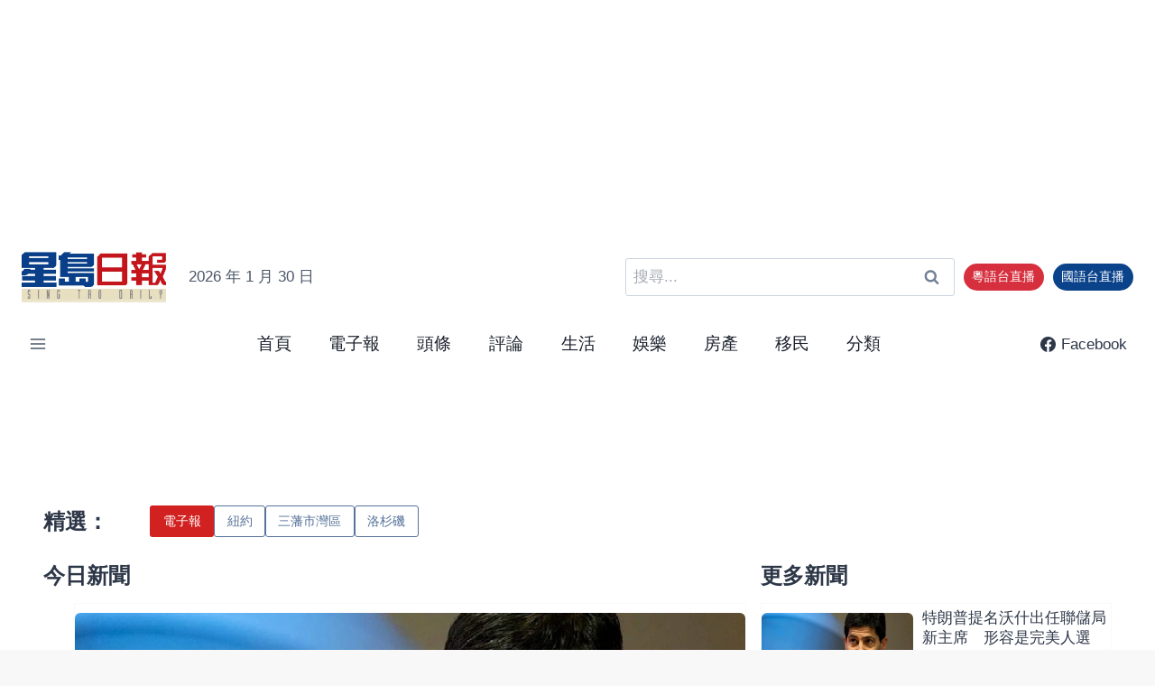

--- FILE ---
content_type: text/html; charset=UTF-8
request_url: https://www.singtaousa.com/
body_size: 42929
content:
<!doctype html>
<html lang="zh-TW" prefix="og: https://ogp.me/ns#" class="no-js" itemtype="https://schema.org/WebPage" itemscope>
<head>
	<meta charset="UTF-8">
	<meta name="viewport" content="width=device-width, initial-scale=1, minimum-scale=1">
	<!-- Google tag (gtag.js) consent mode dataLayer added by Site Kit -->
<script id="google_gtagjs-js-consent-mode-data-layer">
window.dataLayer = window.dataLayer || [];function gtag(){dataLayer.push(arguments);}
gtag('consent', 'default', {"ad_personalization":"denied","ad_storage":"denied","ad_user_data":"denied","analytics_storage":"denied","functionality_storage":"denied","security_storage":"denied","personalization_storage":"denied","region":["AT","BE","BG","CH","CY","CZ","DE","DK","EE","ES","FI","FR","GB","GR","HR","HU","IE","IS","IT","LI","LT","LU","LV","MT","NL","NO","PL","PT","RO","SE","SI","SK"],"wait_for_update":500});
window._googlesitekitConsentCategoryMap = {"statistics":["analytics_storage"],"marketing":["ad_storage","ad_user_data","ad_personalization"],"functional":["functionality_storage","security_storage"],"preferences":["personalization_storage"]};
window._googlesitekitConsents = {"ad_personalization":"denied","ad_storage":"denied","ad_user_data":"denied","analytics_storage":"denied","functionality_storage":"denied","security_storage":"denied","personalization_storage":"denied","region":["AT","BE","BG","CH","CY","CZ","DE","DK","EE","ES","FI","FR","GB","GR","HR","HU","IE","IS","IT","LI","LT","LU","LV","MT","NL","NO","PL","PT","RO","SE","SI","SK"],"wait_for_update":500};
</script>
<!-- End Google tag (gtag.js) consent mode dataLayer added by Site Kit -->

<!-- Search Engine Optimization by Rank Math - https://rankmath.com/ -->
<title>首頁 - 星島日報</title>
<meta name="description" content="精選： 今日新聞 更多新聞 評論 美國 國際 中港台 健康 教育 理財 娛樂 房產 移民"/>
<meta name="robots" content="follow, index, max-snippet:-1, max-video-preview:-1, max-image-preview:large"/>
<link rel="canonical" href="https://www.singtaousa.com/" />
<meta property="og:locale" content="zh_TW" />
<meta property="og:type" content="website" />
<meta property="og:title" content="首頁 - 星島日報" />
<meta property="og:description" content="精選： 今日新聞 更多新聞 評論 美國 國際 中港台 健康 教育 理財 娛樂 房產 移民" />
<meta property="og:url" content="https://www.singtaousa.com/" />
<meta property="og:site_name" content="Sing Tao USA" />
<meta property="og:updated_time" content="2026-01-23T11:25:08-07:00" />
<meta property="article:published_time" content="2025-08-21T00:00:54-07:00" />
<meta property="article:modified_time" content="2026-01-23T11:25:08-07:00" />
<meta name="twitter:card" content="summary_large_image" />
<meta name="twitter:title" content="首頁 - 星島日報" />
<meta name="twitter:description" content="精選： 今日新聞 更多新聞 評論 美國 國際 中港台 健康 教育 理財 娛樂 房產 移民" />
<meta name="twitter:label1" content="Written by" />
<meta name="twitter:data1" content="YuLi Wang" />
<meta name="twitter:label2" content="Time to read" />
<meta name="twitter:data2" content="Less than a minute" />
<script type="application/ld+json" class="rank-math-schema">{"@context":"https://schema.org","@graph":[{"@type":["NewsMediaOrganization","Organization"],"@id":"https://www.singtaousa.com/#organization","name":"\u661f\u5cf6\u65e5\u5831","url":"https://staging2.singtaousa.com","logo":{"@type":"ImageObject","@id":"https://www.singtaousa.com/#logo","url":"https://staging2.singtaousa.com/wp-content/uploads/2025/08/cropped-Small_LOGO.png","contentUrl":"https://staging2.singtaousa.com/wp-content/uploads/2025/08/cropped-Small_LOGO.png","caption":"Sing Tao USA","inLanguage":"zh-TW","width":"573","height":"229"}},{"@type":"WebSite","@id":"https://www.singtaousa.com/#website","url":"https://www.singtaousa.com","name":"Sing Tao USA","alternateName":"\u661f\u5cf6\u65e5\u5831","publisher":{"@id":"https://www.singtaousa.com/#organization"},"inLanguage":"zh-TW","potentialAction":{"@type":"SearchAction","target":"https://www.singtaousa.com/?s={search_term_string}","query-input":"required name=search_term_string"}},{"@type":"WebPage","@id":"https://www.singtaousa.com/#webpage","url":"https://www.singtaousa.com/","name":"\u9996\u9801 - \u661f\u5cf6\u65e5\u5831","datePublished":"2025-08-21T00:00:54-07:00","dateModified":"2026-01-23T11:25:08-07:00","about":{"@id":"https://www.singtaousa.com/#organization"},"isPartOf":{"@id":"https://www.singtaousa.com/#website"},"inLanguage":"zh-TW"},{"@type":"Person","@id":"https://www.singtaousa.com/author/yuli-wang/","name":"YuLi Wang","url":"https://www.singtaousa.com/author/yuli-wang/","image":{"@type":"ImageObject","@id":"https://secure.gravatar.com/avatar/560e21d13b7a15e18b1b8a9740b0ab10e63bcf8248e5a114f31c7f39c125e230?s=96&amp;d=mm&amp;r=g","url":"https://secure.gravatar.com/avatar/560e21d13b7a15e18b1b8a9740b0ab10e63bcf8248e5a114f31c7f39c125e230?s=96&amp;d=mm&amp;r=g","caption":"YuLi Wang","inLanguage":"zh-TW"},"worksFor":{"@id":"https://www.singtaousa.com/#organization"}},{"@type":"Article","headline":"\u9996\u9801 - \u661f\u5cf6\u65e5\u5831","datePublished":"2025-08-21T00:00:54-07:00","dateModified":"2026-01-23T11:25:08-07:00","author":{"@id":"https://www.singtaousa.com/author/yuli-wang/","name":"YuLi Wang"},"publisher":{"@id":"https://www.singtaousa.com/#organization"},"description":"\u7cbe\u9078\uff1a \u4eca\u65e5\u65b0\u805e \u66f4\u591a\u65b0\u805e \u8a55\u8ad6 \u7f8e\u570b \u570b\u969b \u4e2d\u6e2f\u53f0 \u5065\u5eb7 \u6559\u80b2 \u7406\u8ca1 \u5a1b\u6a02 \u623f\u7522 \u79fb\u6c11","name":"\u9996\u9801 - \u661f\u5cf6\u65e5\u5831","@id":"https://www.singtaousa.com/#richSnippet","isPartOf":{"@id":"https://www.singtaousa.com/#webpage"},"inLanguage":"zh-TW","mainEntityOfPage":{"@id":"https://www.singtaousa.com/#webpage"}}]}</script>
<meta name="google-site-verification" content="USlUcEkmeMFo3Uzn0rhNBfAlFeaTzGoygkiSSPPDjiE" />
<!-- /Rank Math WordPress SEO plugin -->

<link rel='dns-prefetch' href='//code.responsivevoice.org' />
<link rel='dns-prefetch' href='//www.singtaousa.com' />
<link rel='dns-prefetch' href='//www.googletagmanager.com' />
<link rel='dns-prefetch' href='//pagead2.googlesyndication.com' />
<link rel="alternate" type="application/rss+xml" title="訂閱《星島日報》&raquo; 資訊提供" href="https://www.singtaousa.com/feed/" />
<link rel="alternate" type="application/rss+xml" title="訂閱《星島日報》&raquo; 留言的資訊提供" href="https://www.singtaousa.com/comments/feed/" />
			<script>document.documentElement.classList.remove( 'no-js' );</script>
			<link rel="alternate" title="oEmbed (JSON)" type="application/json+oembed" href="https://www.singtaousa.com/wp-json/oembed/1.0/embed?url=https%3A%2F%2Fwww.singtaousa.com%2F" />
<link rel="alternate" title="oEmbed (XML)" type="text/xml+oembed" href="https://www.singtaousa.com/wp-json/oembed/1.0/embed?url=https%3A%2F%2Fwww.singtaousa.com%2F&#038;format=xml" />
<style id='wp-img-auto-sizes-contain-inline-css'>
img:is([sizes=auto i],[sizes^="auto," i]){contain-intrinsic-size:3000px 1500px}
/*# sourceURL=wp-img-auto-sizes-contain-inline-css */
</style>
<link rel='stylesheet' id='wpacu-combined-css-head-1' href='https://www.singtaousa.com/wp-content/cache/asset-cleanup/css/head-f9c1bc637ca592b8bc9559715645ed5e2dc0cd1e.css' type='text/css' media='all' />
<style   data-wpacu-inline-css-file='1'>
/*!/wp-content/plugins/kadence-blocks/dist/style-blocks-column.css*/.wp-block-kadence-column.kb-section-dir-horizontal>.kt-inside-inner-col>.wp-block-kadence-column{flex:1}.wp-block-kadence-column.kb-section-dir-horizontal .wp-block-kadence-advancedgallery{flex:1}.wp-block-kadence-column{display:flex;flex-direction:column;z-index:1;min-width:0;min-height:0}.kt-inside-inner-col{flex-direction:column;border:0 solid #fff0;position:relative;transition:all .3s ease}@media(max-width:767px){.kvs-sm-false{display:none!important}}@media(min-width:768px)and (max-width:1024px){.kvs-md-false{display:none!important}}@media screen and (min-width:1025px){.kvs-lg-false{display:none!important}}body.admin-bar{--kb-admin-bar-visible:34px}@media screen and (max-width:782px){body.admin-bar{--kb-admin-bar-visible:46px}}.kb-section-is-sticky>.kt-inside-inner-col{position:sticky;top:calc(var(--kb-admin-bar-visible, 0px) + var(--kb-section-setting-offset, 0px))}.kt-inside-inner-col>.kb-section-is-sticky{position:sticky;top:calc(var(--kb-admin-bar-visible, 0px) + var(--kb-section-setting-offset, 0px))}.kt-inside-inner-col>.wp-block-cover{height:auto}.kb-section-has-link{position:relative}.kb-section-link-overlay{position:absolute;top:0;left:0;right:0;bottom:0;z-index:10}.kb-section-has-overlay{position:relative}.kb-section-has-overlay>.kt-inside-inner-col{z-index:1}.kb-section-has-overlay>.kt-inside-inner-col:before{content:"";opacity:.3;position:absolute;left:0;right:0;top:0;bottom:0;z-index:-1;transition:all .3s ease-in-out}
</style>
<style id='wp-block-library-inline-css'>
:root{--wp-block-synced-color:#7a00df;--wp-block-synced-color--rgb:122,0,223;--wp-bound-block-color:var(--wp-block-synced-color);--wp-editor-canvas-background:#ddd;--wp-admin-theme-color:#007cba;--wp-admin-theme-color--rgb:0,124,186;--wp-admin-theme-color-darker-10:#006ba1;--wp-admin-theme-color-darker-10--rgb:0,107,160.5;--wp-admin-theme-color-darker-20:#005a87;--wp-admin-theme-color-darker-20--rgb:0,90,135;--wp-admin-border-width-focus:2px}@media (min-resolution:192dpi){:root{--wp-admin-border-width-focus:1.5px}}.wp-element-button{cursor:pointer}:root .has-very-light-gray-background-color{background-color:#eee}:root .has-very-dark-gray-background-color{background-color:#313131}:root .has-very-light-gray-color{color:#eee}:root .has-very-dark-gray-color{color:#313131}:root .has-vivid-green-cyan-to-vivid-cyan-blue-gradient-background{background:linear-gradient(135deg,#00d084,#0693e3)}:root .has-purple-crush-gradient-background{background:linear-gradient(135deg,#34e2e4,#4721fb 50%,#ab1dfe)}:root .has-hazy-dawn-gradient-background{background:linear-gradient(135deg,#faaca8,#dad0ec)}:root .has-subdued-olive-gradient-background{background:linear-gradient(135deg,#fafae1,#67a671)}:root .has-atomic-cream-gradient-background{background:linear-gradient(135deg,#fdd79a,#004a59)}:root .has-nightshade-gradient-background{background:linear-gradient(135deg,#330968,#31cdcf)}:root .has-midnight-gradient-background{background:linear-gradient(135deg,#020381,#2874fc)}:root{--wp--preset--font-size--normal:16px;--wp--preset--font-size--huge:42px}.has-regular-font-size{font-size:1em}.has-larger-font-size{font-size:2.625em}.has-normal-font-size{font-size:var(--wp--preset--font-size--normal)}.has-huge-font-size{font-size:var(--wp--preset--font-size--huge)}.has-text-align-center{text-align:center}.has-text-align-left{text-align:left}.has-text-align-right{text-align:right}.has-fit-text{white-space:nowrap!important}#end-resizable-editor-section{display:none}.aligncenter{clear:both}.items-justified-left{justify-content:flex-start}.items-justified-center{justify-content:center}.items-justified-right{justify-content:flex-end}.items-justified-space-between{justify-content:space-between}.screen-reader-text{border:0;clip-path:inset(50%);height:1px;margin:-1px;overflow:hidden;padding:0;position:absolute;width:1px;word-wrap:normal!important}.screen-reader-text:focus{background-color:#ddd;clip-path:none;color:#444;display:block;font-size:1em;height:auto;left:5px;line-height:normal;padding:15px 23px 14px;text-decoration:none;top:5px;width:auto;z-index:100000}html :where(.has-border-color){border-style:solid}html :where([style*=border-top-color]){border-top-style:solid}html :where([style*=border-right-color]){border-right-style:solid}html :where([style*=border-bottom-color]){border-bottom-style:solid}html :where([style*=border-left-color]){border-left-style:solid}html :where([style*=border-width]){border-style:solid}html :where([style*=border-top-width]){border-top-style:solid}html :where([style*=border-right-width]){border-right-style:solid}html :where([style*=border-bottom-width]){border-bottom-style:solid}html :where([style*=border-left-width]){border-left-style:solid}html :where(img[class*=wp-image-]){height:auto;max-width:100%}:where(figure){margin:0 0 1em}html :where(.is-position-sticky){--wp-admin--admin-bar--position-offset:var(--wp-admin--admin-bar--height,0px)}@media screen and (max-width:600px){html :where(.is-position-sticky){--wp-admin--admin-bar--position-offset:0px}}

/*# sourceURL=wp-block-library-inline-css */
</style><style id='wp-block-heading-inline-css'>
h1:where(.wp-block-heading).has-background,h2:where(.wp-block-heading).has-background,h3:where(.wp-block-heading).has-background,h4:where(.wp-block-heading).has-background,h5:where(.wp-block-heading).has-background,h6:where(.wp-block-heading).has-background{padding:1.25em 2.375em}h1.has-text-align-left[style*=writing-mode]:where([style*=vertical-lr]),h1.has-text-align-right[style*=writing-mode]:where([style*=vertical-rl]),h2.has-text-align-left[style*=writing-mode]:where([style*=vertical-lr]),h2.has-text-align-right[style*=writing-mode]:where([style*=vertical-rl]),h3.has-text-align-left[style*=writing-mode]:where([style*=vertical-lr]),h3.has-text-align-right[style*=writing-mode]:where([style*=vertical-rl]),h4.has-text-align-left[style*=writing-mode]:where([style*=vertical-lr]),h4.has-text-align-right[style*=writing-mode]:where([style*=vertical-rl]),h5.has-text-align-left[style*=writing-mode]:where([style*=vertical-lr]),h5.has-text-align-right[style*=writing-mode]:where([style*=vertical-rl]),h6.has-text-align-left[style*=writing-mode]:where([style*=vertical-lr]),h6.has-text-align-right[style*=writing-mode]:where([style*=vertical-rl]){rotate:180deg}
/*# sourceURL=https://www.singtaousa.com/wp-includes/blocks/heading/style.min.css */
</style>
<style   data-wpacu-inline-css-file='1'>
.wp-block-navigation .wp-block-page-list{align-items:var(--navigation-layout-align,initial);background-color:inherit;display:flex;flex-direction:var(--navigation-layout-direction,initial);flex-wrap:var(--navigation-layout-wrap,wrap);justify-content:var(--navigation-layout-justify,initial)}.wp-block-navigation .wp-block-navigation-item{background-color:inherit}.wp-block-page-list{box-sizing:border-box}
</style>
<style id='wp-block-group-inline-css'>
.wp-block-group{box-sizing:border-box}:where(.wp-block-group.wp-block-group-is-layout-constrained){position:relative}
/*# sourceURL=https://www.singtaousa.com/wp-includes/blocks/group/style.min.css */
</style>
<style id='wp-block-paragraph-inline-css'>
.is-small-text{font-size:.875em}.is-regular-text{font-size:1em}.is-large-text{font-size:2.25em}.is-larger-text{font-size:3em}.has-drop-cap:not(:focus):first-letter{float:left;font-size:8.4em;font-style:normal;font-weight:100;line-height:.68;margin:.05em .1em 0 0;text-transform:uppercase}body.rtl .has-drop-cap:not(:focus):first-letter{float:none;margin-left:.1em}p.has-drop-cap.has-background{overflow:hidden}:root :where(p.has-background){padding:1.25em 2.375em}:where(p.has-text-color:not(.has-link-color)) a{color:inherit}p.has-text-align-left[style*="writing-mode:vertical-lr"],p.has-text-align-right[style*="writing-mode:vertical-rl"]{rotate:180deg}
/*# sourceURL=https://www.singtaousa.com/wp-includes/blocks/paragraph/style.min.css */
</style>
<style id='global-styles-inline-css'>
:root{--wp--preset--aspect-ratio--square: 1;--wp--preset--aspect-ratio--4-3: 4/3;--wp--preset--aspect-ratio--3-4: 3/4;--wp--preset--aspect-ratio--3-2: 3/2;--wp--preset--aspect-ratio--2-3: 2/3;--wp--preset--aspect-ratio--16-9: 16/9;--wp--preset--aspect-ratio--9-16: 9/16;--wp--preset--color--black: #000000;--wp--preset--color--cyan-bluish-gray: #abb8c3;--wp--preset--color--white: #ffffff;--wp--preset--color--pale-pink: #f78da7;--wp--preset--color--vivid-red: #cf2e2e;--wp--preset--color--luminous-vivid-orange: #ff6900;--wp--preset--color--luminous-vivid-amber: #fcb900;--wp--preset--color--light-green-cyan: #7bdcb5;--wp--preset--color--vivid-green-cyan: #00d084;--wp--preset--color--pale-cyan-blue: #8ed1fc;--wp--preset--color--vivid-cyan-blue: #0693e3;--wp--preset--color--vivid-purple: #9b51e0;--wp--preset--color--theme-palette-1: var(--global-palette1);--wp--preset--color--theme-palette-2: var(--global-palette2);--wp--preset--color--theme-palette-3: var(--global-palette3);--wp--preset--color--theme-palette-4: var(--global-palette4);--wp--preset--color--theme-palette-5: var(--global-palette5);--wp--preset--color--theme-palette-6: var(--global-palette6);--wp--preset--color--theme-palette-7: var(--global-palette7);--wp--preset--color--theme-palette-8: var(--global-palette8);--wp--preset--color--theme-palette-9: var(--global-palette9);--wp--preset--color--theme-palette-10: var(--global-palette10);--wp--preset--color--theme-palette-11: var(--global-palette11);--wp--preset--color--theme-palette-12: var(--global-palette12);--wp--preset--color--theme-palette-13: var(--global-palette13);--wp--preset--color--theme-palette-14: var(--global-palette14);--wp--preset--color--theme-palette-15: var(--global-palette15);--wp--preset--color--kb-palette-1: #888888;--wp--preset--color--kb-palette-2: #888888;--wp--preset--gradient--vivid-cyan-blue-to-vivid-purple: linear-gradient(135deg,rgb(6,147,227) 0%,rgb(155,81,224) 100%);--wp--preset--gradient--light-green-cyan-to-vivid-green-cyan: linear-gradient(135deg,rgb(122,220,180) 0%,rgb(0,208,130) 100%);--wp--preset--gradient--luminous-vivid-amber-to-luminous-vivid-orange: linear-gradient(135deg,rgb(252,185,0) 0%,rgb(255,105,0) 100%);--wp--preset--gradient--luminous-vivid-orange-to-vivid-red: linear-gradient(135deg,rgb(255,105,0) 0%,rgb(207,46,46) 100%);--wp--preset--gradient--very-light-gray-to-cyan-bluish-gray: linear-gradient(135deg,rgb(238,238,238) 0%,rgb(169,184,195) 100%);--wp--preset--gradient--cool-to-warm-spectrum: linear-gradient(135deg,rgb(74,234,220) 0%,rgb(151,120,209) 20%,rgb(207,42,186) 40%,rgb(238,44,130) 60%,rgb(251,105,98) 80%,rgb(254,248,76) 100%);--wp--preset--gradient--blush-light-purple: linear-gradient(135deg,rgb(255,206,236) 0%,rgb(152,150,240) 100%);--wp--preset--gradient--blush-bordeaux: linear-gradient(135deg,rgb(254,205,165) 0%,rgb(254,45,45) 50%,rgb(107,0,62) 100%);--wp--preset--gradient--luminous-dusk: linear-gradient(135deg,rgb(255,203,112) 0%,rgb(199,81,192) 50%,rgb(65,88,208) 100%);--wp--preset--gradient--pale-ocean: linear-gradient(135deg,rgb(255,245,203) 0%,rgb(182,227,212) 50%,rgb(51,167,181) 100%);--wp--preset--gradient--electric-grass: linear-gradient(135deg,rgb(202,248,128) 0%,rgb(113,206,126) 100%);--wp--preset--gradient--midnight: linear-gradient(135deg,rgb(2,3,129) 0%,rgb(40,116,252) 100%);--wp--preset--font-size--small: var(--global-font-size-small);--wp--preset--font-size--medium: var(--global-font-size-medium);--wp--preset--font-size--large: var(--global-font-size-large);--wp--preset--font-size--x-large: 42px;--wp--preset--font-size--larger: var(--global-font-size-larger);--wp--preset--font-size--xxlarge: var(--global-font-size-xxlarge);--wp--preset--spacing--20: 0.44rem;--wp--preset--spacing--30: 0.67rem;--wp--preset--spacing--40: 1rem;--wp--preset--spacing--50: 1.5rem;--wp--preset--spacing--60: 2.25rem;--wp--preset--spacing--70: 3.38rem;--wp--preset--spacing--80: 5.06rem;--wp--preset--shadow--natural: 6px 6px 9px rgba(0, 0, 0, 0.2);--wp--preset--shadow--deep: 12px 12px 50px rgba(0, 0, 0, 0.4);--wp--preset--shadow--sharp: 6px 6px 0px rgba(0, 0, 0, 0.2);--wp--preset--shadow--outlined: 6px 6px 0px -3px rgb(255, 255, 255), 6px 6px rgb(0, 0, 0);--wp--preset--shadow--crisp: 6px 6px 0px rgb(0, 0, 0);}:where(.is-layout-flex){gap: 0.5em;}:where(.is-layout-grid){gap: 0.5em;}body .is-layout-flex{display: flex;}.is-layout-flex{flex-wrap: wrap;align-items: center;}.is-layout-flex > :is(*, div){margin: 0;}body .is-layout-grid{display: grid;}.is-layout-grid > :is(*, div){margin: 0;}:where(.wp-block-columns.is-layout-flex){gap: 2em;}:where(.wp-block-columns.is-layout-grid){gap: 2em;}:where(.wp-block-post-template.is-layout-flex){gap: 1.25em;}:where(.wp-block-post-template.is-layout-grid){gap: 1.25em;}.has-black-color{color: var(--wp--preset--color--black) !important;}.has-cyan-bluish-gray-color{color: var(--wp--preset--color--cyan-bluish-gray) !important;}.has-white-color{color: var(--wp--preset--color--white) !important;}.has-pale-pink-color{color: var(--wp--preset--color--pale-pink) !important;}.has-vivid-red-color{color: var(--wp--preset--color--vivid-red) !important;}.has-luminous-vivid-orange-color{color: var(--wp--preset--color--luminous-vivid-orange) !important;}.has-luminous-vivid-amber-color{color: var(--wp--preset--color--luminous-vivid-amber) !important;}.has-light-green-cyan-color{color: var(--wp--preset--color--light-green-cyan) !important;}.has-vivid-green-cyan-color{color: var(--wp--preset--color--vivid-green-cyan) !important;}.has-pale-cyan-blue-color{color: var(--wp--preset--color--pale-cyan-blue) !important;}.has-vivid-cyan-blue-color{color: var(--wp--preset--color--vivid-cyan-blue) !important;}.has-vivid-purple-color{color: var(--wp--preset--color--vivid-purple) !important;}.has-black-background-color{background-color: var(--wp--preset--color--black) !important;}.has-cyan-bluish-gray-background-color{background-color: var(--wp--preset--color--cyan-bluish-gray) !important;}.has-white-background-color{background-color: var(--wp--preset--color--white) !important;}.has-pale-pink-background-color{background-color: var(--wp--preset--color--pale-pink) !important;}.has-vivid-red-background-color{background-color: var(--wp--preset--color--vivid-red) !important;}.has-luminous-vivid-orange-background-color{background-color: var(--wp--preset--color--luminous-vivid-orange) !important;}.has-luminous-vivid-amber-background-color{background-color: var(--wp--preset--color--luminous-vivid-amber) !important;}.has-light-green-cyan-background-color{background-color: var(--wp--preset--color--light-green-cyan) !important;}.has-vivid-green-cyan-background-color{background-color: var(--wp--preset--color--vivid-green-cyan) !important;}.has-pale-cyan-blue-background-color{background-color: var(--wp--preset--color--pale-cyan-blue) !important;}.has-vivid-cyan-blue-background-color{background-color: var(--wp--preset--color--vivid-cyan-blue) !important;}.has-vivid-purple-background-color{background-color: var(--wp--preset--color--vivid-purple) !important;}.has-black-border-color{border-color: var(--wp--preset--color--black) !important;}.has-cyan-bluish-gray-border-color{border-color: var(--wp--preset--color--cyan-bluish-gray) !important;}.has-white-border-color{border-color: var(--wp--preset--color--white) !important;}.has-pale-pink-border-color{border-color: var(--wp--preset--color--pale-pink) !important;}.has-vivid-red-border-color{border-color: var(--wp--preset--color--vivid-red) !important;}.has-luminous-vivid-orange-border-color{border-color: var(--wp--preset--color--luminous-vivid-orange) !important;}.has-luminous-vivid-amber-border-color{border-color: var(--wp--preset--color--luminous-vivid-amber) !important;}.has-light-green-cyan-border-color{border-color: var(--wp--preset--color--light-green-cyan) !important;}.has-vivid-green-cyan-border-color{border-color: var(--wp--preset--color--vivid-green-cyan) !important;}.has-pale-cyan-blue-border-color{border-color: var(--wp--preset--color--pale-cyan-blue) !important;}.has-vivid-cyan-blue-border-color{border-color: var(--wp--preset--color--vivid-cyan-blue) !important;}.has-vivid-purple-border-color{border-color: var(--wp--preset--color--vivid-purple) !important;}.has-vivid-cyan-blue-to-vivid-purple-gradient-background{background: var(--wp--preset--gradient--vivid-cyan-blue-to-vivid-purple) !important;}.has-light-green-cyan-to-vivid-green-cyan-gradient-background{background: var(--wp--preset--gradient--light-green-cyan-to-vivid-green-cyan) !important;}.has-luminous-vivid-amber-to-luminous-vivid-orange-gradient-background{background: var(--wp--preset--gradient--luminous-vivid-amber-to-luminous-vivid-orange) !important;}.has-luminous-vivid-orange-to-vivid-red-gradient-background{background: var(--wp--preset--gradient--luminous-vivid-orange-to-vivid-red) !important;}.has-very-light-gray-to-cyan-bluish-gray-gradient-background{background: var(--wp--preset--gradient--very-light-gray-to-cyan-bluish-gray) !important;}.has-cool-to-warm-spectrum-gradient-background{background: var(--wp--preset--gradient--cool-to-warm-spectrum) !important;}.has-blush-light-purple-gradient-background{background: var(--wp--preset--gradient--blush-light-purple) !important;}.has-blush-bordeaux-gradient-background{background: var(--wp--preset--gradient--blush-bordeaux) !important;}.has-luminous-dusk-gradient-background{background: var(--wp--preset--gradient--luminous-dusk) !important;}.has-pale-ocean-gradient-background{background: var(--wp--preset--gradient--pale-ocean) !important;}.has-electric-grass-gradient-background{background: var(--wp--preset--gradient--electric-grass) !important;}.has-midnight-gradient-background{background: var(--wp--preset--gradient--midnight) !important;}.has-small-font-size{font-size: var(--wp--preset--font-size--small) !important;}.has-medium-font-size{font-size: var(--wp--preset--font-size--medium) !important;}.has-large-font-size{font-size: var(--wp--preset--font-size--large) !important;}.has-x-large-font-size{font-size: var(--wp--preset--font-size--x-large) !important;}
/*# sourceURL=global-styles-inline-css */
</style>

<style id='classic-theme-styles-inline-css'>
/*! This file is auto-generated */
.wp-block-button__link{color:#fff;background-color:#32373c;border-radius:9999px;box-shadow:none;text-decoration:none;padding:calc(.667em + 2px) calc(1.333em + 2px);font-size:1.125em}.wp-block-file__button{background:#32373c;color:#fff;text-decoration:none}
/*# sourceURL=/wp-includes/css/classic-themes.min.css */
</style>
<style   data-wpacu-inline-css-file='1'>
.rvbs .rvbutton{background-color:#c2c2c2;border:1px solid #fff;display:inline-block;color:#303030;font-size:100%;font-family:inherit;text-decoration:none}.rvbs .rvbutton :hover{background-color:#c2c2c2}.rvbs .rvbutton :active{position:relative;top:1px}

</style>
<style   data-wpacu-inline-css-file='1'>
.cmplz-video.cmplz-iframe-styles{background-color:transparent}.cmplz-video.cmplz-hidden{visibility:hidden !important}.cmplz-blocked-content-notice{display:none}.cmplz-placeholder-parent{height:inherit}.cmplz-optin .cmplz-blocked-content-container .cmplz-blocked-content-notice,.cmplz-optin .cmplz-wp-video .cmplz-blocked-content-notice,.cmplz-optout .cmplz-blocked-content-container .cmplz-blocked-content-notice,.cmplz-optout .cmplz-wp-video .cmplz-blocked-content-notice{display:block}.cmplz-blocked-content-container,.cmplz-wp-video{animation-name:cmplz-fadein;animation-duration:600ms;background:#FFF;border:0;border-radius:3px;box-shadow:0 0 1px 0 rgba(0,0,0,0.5),0 1px 10px 0 rgba(0,0,0,0.15);display:flex;justify-content:center;align-items:center;background-repeat:no-repeat !important;background-size:cover !important;height:inherit;position:relative}.cmplz-blocked-content-container.gmw-map-cover,.cmplz-wp-video.gmw-map-cover{max-height:100%;position:absolute}.cmplz-blocked-content-container.cmplz-video-placeholder,.cmplz-wp-video.cmplz-video-placeholder{padding-bottom:initial}.cmplz-blocked-content-container iframe,.cmplz-wp-video iframe{visibility:hidden;max-height:100%;border:0 !important}.cmplz-blocked-content-container .cmplz-custom-accept-btn,.cmplz-wp-video .cmplz-custom-accept-btn{white-space:normal;text-transform:initial;cursor:pointer;position:absolute !important;width:100%;top:50%;left:50%;transform:translate(-50%,-50%);max-width:200px;font-size:14px;padding:10px;background-color:rgba(0,0,0,0.5);color:#fff;text-align:center;z-index:98;line-height:23px}.cmplz-blocked-content-container .cmplz-custom-accept-btn:focus,.cmplz-wp-video .cmplz-custom-accept-btn:focus{border:1px dotted #cecece}.cmplz-blocked-content-container .cmplz-blocked-content-notice,.cmplz-wp-video .cmplz-blocked-content-notice{white-space:normal;text-transform:initial;position:absolute !important;width:100%;top:50%;left:50%;transform:translate(-50%,-50%);max-width:300px;font-size:14px;padding:10px;background-color:rgba(0,0,0,0.5);color:#fff;text-align:center;z-index:98;line-height:23px}.cmplz-blocked-content-container .cmplz-blocked-content-notice .cmplz-links,.cmplz-wp-video .cmplz-blocked-content-notice .cmplz-links{display:block;margin-bottom:10px}.cmplz-blocked-content-container .cmplz-blocked-content-notice .cmplz-links a,.cmplz-wp-video .cmplz-blocked-content-notice .cmplz-links a{color:#fff}.cmplz-blocked-content-container .cmplz-blocked-content-notice .cmplz-blocked-content-notice-body,.cmplz-wp-video .cmplz-blocked-content-notice .cmplz-blocked-content-notice-body{display:block}.cmplz-blocked-content-container div div{display:none}.cmplz-wp-video .cmplz-placeholder-element{width:100%;height:inherit}@keyframes cmplz-fadein{from{opacity:0}to{opacity:1}}
</style>





<style   data-wpacu-inline-css-file='1'>
/*!/wp-content/plugins/kadence-blocks/dist/style-blocks-advancedbtn.css*/.kb-buttons-wrap{display:flex;flex-wrap:wrap;align-items:center;justify-content:center;gap:var(--global-kb-gap-xs,.5rem)}.kb-button{z-index:1;position:relative;overflow:hidden;display:inline-flex;text-align:center;align-items:center;justify-content:center}.kb-button.wp-block-button__link{width:auto;height:auto}.kb-button.kt-btn-width-type-full{flex:1 0 fit-content;width:100%}.kb-blocks-button-aos.kb-btn-width-type-full{flex:1 0 fit-content;width:100%}.wp-block-kadence-advancedbtn .kb-button:not(.specificity):not(.extra-specificity){text-decoration:none}.kb-button:not(.kb-btn-global-inherit){border:0 solid #fff0;padding:.4em 1em;cursor:pointer;font-size:1.125rem;border-radius:3px;transition:all .3s ease-in-out;box-shadow:none}.kb-button:not(.kb-btn-global-inherit):hover{box-shadow:none}.kb-button.kb-btn-global-fill{border:0 solid #fff0;border-radius:3px;background:var(--global-palette-btn-bg,#3633e1);color:var(--global-palette-btn,#ffffff)}.kb-button.kb-btn-global-fill:hover{color:var(--global-palette-btn-hover,#ffffff);background:var(--global-palette-btn-bg-hover,#2f2ffc)}.kb-button.kb-btn-global-fill:focus{color:var(--global-palette-btn-hover,#ffffff);background:var(--global-palette-btn-bg-hover,#2f2ffc)}.kb-button.kb-btn-global-outline{border:2px solid var(--global-palette-btn-bg,#3633e1);background:#fff0;color:var(--global-palette-btn-bg,#3633e1);padding:calc(.4em - 2px) calc(1em - 2px)}.kb-button.kb-btn-global-outline:hover{border-color:var(--global-palette-btn-bg-hover,#2f2ffc);background:#fff0;color:var(--global-palette-btn-bg-hover,#2f2ffc)}.kb-button.kb-btn-global-outline:focus{border-color:var(--global-palette-btn-bg-hover,#2f2ffc);background:#fff0;color:var(--global-palette-btn-bg-hover,#2f2ffc)}.kb-button::before{position:absolute;content:"";top:0;right:0;bottom:0;left:0;z-index:-1;opacity:0;background:#fff0}.kb-button:hover::before,.kb-button:focus::before{opacity:1}.wp-block-kadence-advancedbtn .kb-button.kt-btn-size-small{font-size:.9rem}.wp-block-kadence-advancedbtn .kb-button.kt-btn-size-large{font-size:1.35rem}.wp-block-kadence-advancedbtn .kb-button.kt-btn-size-xlarge{font-size:1.65rem}.kb-button.kb-btn-global-outline.kt-btn-size-xlarge{border-width:4px}.kb-button.kb-btn-global-outline.kt-btn-size-large{border-width:3px;padding:calc(.4em - 3px) calc(1em - 3px)}.kb-button.kb-btn-global-outline.kt-btn-size-small{border-width:1px;padding:calc(.4em - 1px) calc(1em - 1px)}.kb-button.kt-btn-has-svg-true{gap:.5em;display:inline-flex}.wp-block-kadence-advancedbtn .kb-svg-icon-wrap{display:inline-flex;justify-content:center;align-items:center}.wp-block-kadence-advancedbtn .kb-svg-icon-wrap svg{width:1em;height:1em}.kb-button.icon-reveal .kb-svg-icon-wrap{transition:transform .3s ease-in-out,width .3s ease-in-out,opacity .3s ease-in-out;width:0;opacity:0}.kb-button.icon-reveal:hover .kb-svg-icon-wrap{width:var(--kb-button-icon-size,24px);opacity:1}
</style>
<style id='kadence-blocks-advancedheading-inline-css'>
	.wp-block-kadence-advancedheading mark{background:transparent;border-style:solid;border-width:0}
	.wp-block-kadence-advancedheading mark.kt-highlight{color:#f76a0c;}
	.kb-adv-heading-icon{display: inline-flex;justify-content: center;align-items: center;}
	.is-layout-constrained > .kb-advanced-heading-link {display: block;}.wp-block-kadence-advancedheading.has-background{padding: 0;}	.single-content .kadence-advanced-heading-wrapper h1,
	.single-content .kadence-advanced-heading-wrapper h2,
	.single-content .kadence-advanced-heading-wrapper h3,
	.single-content .kadence-advanced-heading-wrapper h4,
	.single-content .kadence-advanced-heading-wrapper h5,
	.single-content .kadence-advanced-heading-wrapper h6 {margin: 1.5em 0 .5em;}
	.single-content .kadence-advanced-heading-wrapper+* { margin-top:0;}.kb-screen-reader-text{position:absolute;width:1px;height:1px;padding:0;margin:-1px;overflow:hidden;clip:rect(0,0,0,0);}
/*# sourceURL=kadence-blocks-advancedheading-inline-css */
</style>
<style   data-wpacu-inline-css-file='1'>
/*!/wp-content/plugins/kadence-blocks/dist/style-blocks-spacer.css*/.kt-block-spacer{position:relative;height:60px}.kt-block-spacer .kt-divider{width:100%;border-top:solid 1px #eee;position:absolute;top:50%;left:50%;margin:0;padding:0;border-bottom:0;border-left:0;border-right:0;transform:perspective(1px) translate(-50%,-50%)}.kt-divider-stripe{width:100%;border:0;position:absolute;top:50%;margin:0;height:20px;padding:0;left:50%;transform:perspective(1px) translate(-50%,-50%)}.kt-block-spacer.kt-block-spacer-halign-left .kt-divider,.kt-block-spacer.kt-block-spacer-halign-left .kt-divider-stripe{left:0;transform:perspective(1px) translate(0%,-50%)}.kt-block-spacer.kt-block-spacer-halign-right .kt-divider,.kt-block-spacer.kt-block-spacer-halign-right .kt-divider-stripe{left:auto;right:0;transform:perspective(1px) translate(0%,-50%)}.kt-divider-stripe .kb-stripes-svg{position:absolute;top:0;left:0;right:0}.wp-block-kadence-spacer.aligncenter{width:100%}@media(max-width:1024px){.kt-block-spacer.kt-block-spacer-thalign-center .kt-divider,.kt-block-spacer.kt-block-spacer-thalign-center .kt-divider-stripe{left:50%;right:auto;transform:perspective(1px) translate(-50%,-50%)}.kt-block-spacer.kt-block-spacer-thalign-left .kt-divider,.kt-block-spacer.kt-block-spacer-thalign-left .kt-divider-stripe{left:0;transform:perspective(1px) translate(0%,-50%)}.kt-block-spacer.kt-block-spacer-thalign-right .kt-divider,.kt-block-spacer.kt-block-spacer-thalign-right .kt-divider-stripe{left:auto;right:0;transform:perspective(1px) translate(0%,-50%)}}@media(max-width:767px){.kt-block-spacer.kt-block-spacer-malign-center .kt-divider,.kt-block-spacer.kt-block-spacer-malign-center .kt-divider-stripe{left:50%;right:auto;transform:perspective(1px) translate(-50%,-50%)}.kt-block-spacer.kt-block-spacer-malign-left .kt-divider,.kt-block-spacer.kt-block-spacer-malign-left .kt-divider-stripe{left:0;transform:perspective(1px) translate(0%,-50%)}.kt-block-spacer.kt-block-spacer-malign-right .kt-divider,.kt-block-spacer.kt-block-spacer-malign-right .kt-divider-stripe{left:auto;right:0;transform:perspective(1px) translate(0%,-50%)}}@media(max-width:767px){.kvs-sm-false{display:none!important}}@media(min-width:768px)and (max-width:1024px){.kvs-md-false{display:none!important}}@media screen and (min-width:1025px){.kvs-lg-false{display:none!important}}
</style>
<style   data-wpacu-inline-css-file='1'>
.rank-math-list-item{margin-bottom:2em}
</style>

<style id='kadence-blocks-global-variables-inline-css'>
:root {--global-kb-font-size-sm:clamp(0.8rem, 0.73rem + 0.217vw, 0.9rem);--global-kb-font-size-md:clamp(1.1rem, 0.995rem + 0.326vw, 1.25rem);--global-kb-font-size-lg:clamp(1.75rem, 1.576rem + 0.543vw, 2rem);--global-kb-font-size-xl:clamp(2.25rem, 1.728rem + 1.63vw, 3rem);--global-kb-font-size-xxl:clamp(2.5rem, 1.456rem + 3.26vw, 4rem);--global-kb-font-size-xxxl:clamp(2.75rem, 0.489rem + 7.065vw, 6rem);}
/*# sourceURL=kadence-blocks-global-variables-inline-css */
</style>
<style id='kadence_blocks_css-inline-css'>
.kb-row-layout-id913_993dcf-c0 > .kt-row-column-wrap{align-content:center;}:where(.kb-row-layout-id913_993dcf-c0 > .kt-row-column-wrap) > .wp-block-kadence-column{justify-content:center;}.kb-row-layout-id913_993dcf-c0 > .kt-row-column-wrap{max-width:var( --global-content-width, 1290px );padding-left:var(--global-content-edge-padding);padding-right:var(--global-content-edge-padding);grid-template-columns:minmax(0, 1fr);}@media all and (max-width: 767px){.kb-row-layout-id913_993dcf-c0 > .kt-row-column-wrap{grid-template-columns:minmax(0, 1fr);}}.kadence-column913_0e4fc5-8e > .kt-inside-inner-col{display:flex;}.kadence-column913_0e4fc5-8e > .kt-inside-inner-col{column-gap:var(--global-kb-gap-sm, 1rem);}.kadence-column913_0e4fc5-8e > .kt-inside-inner-col{flex-direction:column;justify-content:center;align-items:center;}.kadence-column913_0e4fc5-8e > .kt-inside-inner-col > .kb-image-is-ratio-size{align-self:stretch;}.kadence-column913_0e4fc5-8e > .kt-inside-inner-col > .wp-block-kadence-advancedgallery{align-self:stretch;}.kadence-column913_0e4fc5-8e > .kt-inside-inner-col > .aligncenter{width:100%;}.kt-row-column-wrap > .kadence-column913_0e4fc5-8e{align-self:center;}.kt-inner-column-height-full:not(.kt-has-1-columns) > .wp-block-kadence-column.kadence-column913_0e4fc5-8e{align-self:auto;}.kt-inner-column-height-full:not(.kt-has-1-columns) > .wp-block-kadence-column.kadence-column913_0e4fc5-8e > .kt-inside-inner-col{flex-direction:column;justify-content:center;}@media all and (max-width: 1024px){.kt-row-column-wrap > .kadence-column913_0e4fc5-8e{align-self:center;}}@media all and (max-width: 1024px){.kt-inner-column-height-full:not(.kt-has-1-columns) > .wp-block-kadence-column.kadence-column913_0e4fc5-8e{align-self:auto;}}@media all and (max-width: 1024px){.kt-inner-column-height-full:not(.kt-has-1-columns) > .wp-block-kadence-column.kadence-column913_0e4fc5-8e > .kt-inside-inner-col{flex-direction:column;justify-content:center;}}@media all and (max-width: 1024px){.kadence-column913_0e4fc5-8e > .kt-inside-inner-col{flex-direction:column;justify-content:center;align-items:center;}}@media all and (max-width: 767px){.kt-row-column-wrap > .kadence-column913_0e4fc5-8e{align-self:center;}.kt-inner-column-height-full:not(.kt-has-1-columns) > .wp-block-kadence-column.kadence-column913_0e4fc5-8e{align-self:auto;}.kt-inner-column-height-full:not(.kt-has-1-columns) > .wp-block-kadence-column.kadence-column913_0e4fc5-8e > .kt-inside-inner-col{flex-direction:column;justify-content:center;}.kadence-column913_0e4fc5-8e > .kt-inside-inner-col{flex-direction:column;justify-content:center;align-items:center;}}.kb-row-layout-id10551_d4dad6-37 > .kt-row-column-wrap{row-gap:var(--global-kb-gap-sm, 1rem);max-width:var( --global-content-width, 1290px );padding-left:var(--global-content-edge-padding);padding-right:var(--global-content-edge-padding);padding-top:var( --global-kb-row-default-top, var(--global-kb-spacing-sm, 1.5rem) );padding-bottom:var( --global-kb-row-default-bottom, var(--global-kb-spacing-sm, 1.5rem) );grid-template-columns:minmax(0, 1fr);}@media all and (max-width: 767px){.kb-row-layout-id10551_d4dad6-37 > .kt-row-column-wrap{grid-template-columns:minmax(0, 1fr);}}.kadence-column10551_9c79b2-83 > .kt-inside-inner-col{display:flex;}.kadence-column10551_9c79b2-83 > .kt-inside-inner-col{column-gap:var(--global-kb-gap-sm, 1rem);}.kadence-column10551_9c79b2-83 > .kt-inside-inner-col{flex-direction:column;justify-content:center;align-items:center;}.kadence-column10551_9c79b2-83 > .kt-inside-inner-col > .kb-image-is-ratio-size{align-self:stretch;}.kadence-column10551_9c79b2-83 > .kt-inside-inner-col > .wp-block-kadence-advancedgallery{align-self:stretch;}.kadence-column10551_9c79b2-83 > .kt-inside-inner-col > .aligncenter{width:100%;}.kt-row-column-wrap > .kadence-column10551_9c79b2-83{align-self:center;}.kt-inner-column-height-full:not(.kt-has-1-columns) > .wp-block-kadence-column.kadence-column10551_9c79b2-83{align-self:auto;}.kt-inner-column-height-full:not(.kt-has-1-columns) > .wp-block-kadence-column.kadence-column10551_9c79b2-83 > .kt-inside-inner-col{flex-direction:column;justify-content:center;}@media all and (max-width: 1024px){.kt-row-column-wrap > .kadence-column10551_9c79b2-83{align-self:center;}}@media all and (max-width: 1024px){.kt-inner-column-height-full:not(.kt-has-1-columns) > .wp-block-kadence-column.kadence-column10551_9c79b2-83{align-self:auto;}}@media all and (max-width: 1024px){.kt-inner-column-height-full:not(.kt-has-1-columns) > .wp-block-kadence-column.kadence-column10551_9c79b2-83 > .kt-inside-inner-col{flex-direction:column;justify-content:center;}}@media all and (max-width: 1024px){.kadence-column10551_9c79b2-83 > .kt-inside-inner-col{flex-direction:column;justify-content:center;align-items:center;}}@media all and (max-width: 767px){.kt-row-column-wrap > .kadence-column10551_9c79b2-83{align-self:center;}.kt-inner-column-height-full:not(.kt-has-1-columns) > .wp-block-kadence-column.kadence-column10551_9c79b2-83{align-self:auto;}.kt-inner-column-height-full:not(.kt-has-1-columns) > .wp-block-kadence-column.kadence-column10551_9c79b2-83 > .kt-inside-inner-col{flex-direction:column;justify-content:center;}.kadence-column10551_9c79b2-83 > .kt-inside-inner-col{flex-direction:column;justify-content:center;align-items:center;}}.kb-row-layout-id71_b28eda-4f > .kt-row-column-wrap{row-gap:var(--global-kb-gap-sm, 1rem);max-width:var( --global-content-width, 1290px );padding-left:var(--global-content-edge-padding);padding-right:var(--global-content-edge-padding);padding-bottom:var(--global-kb-spacing-xs, 1rem);grid-template-columns:minmax(0, 1fr);}@media all and (max-width: 767px){.kb-row-layout-id71_b28eda-4f > .kt-row-column-wrap{grid-template-columns:minmax(0, 1fr);}}.kadence-column71_fa5139-d0 > .kt-inside-inner-col{column-gap:var(--global-kb-gap-sm, 1rem);}.kadence-column71_fa5139-d0 > .kt-inside-inner-col{flex-direction:column;}.kadence-column71_fa5139-d0 > .kt-inside-inner-col > .aligncenter{width:100%;}@media all and (max-width: 1024px){.kadence-column71_fa5139-d0 > .kt-inside-inner-col{flex-direction:column;justify-content:center;}}@media all and (max-width: 767px){.kadence-column71_fa5139-d0 > .kt-inside-inner-col{flex-direction:column;justify-content:center;}}.kb-row-layout-id71_589521-d7 > .kt-row-column-wrap{column-gap:var(--global-kb-gap-none, 0rem );row-gap:var(--global-kb-gap-none, 0rem );max-width:var( --global-content-width, 1290px );padding-left:var(--global-content-edge-padding);padding-right:var(--global-content-edge-padding);padding-top:var( --global-kb-row-default-top, var(--global-kb-spacing-sm, 1.5rem) );padding-bottom:var( --global-kb-row-default-bottom, var(--global-kb-spacing-sm, 1.5rem) );grid-template-columns:minmax(0, calc(10% - ((var(--global-kb-gap-none, 0rem ) * 1 )/2)))minmax(0, calc(90% - ((var(--global-kb-gap-none, 0rem ) * 1 )/2)));}@media all and (max-width: 1024px){.kb-row-layout-id71_589521-d7 > .kt-row-column-wrap{grid-template-columns:minmax(0, calc(10% - ((var(--global-kb-gap-none, 0rem ) * 1 )/2)))minmax(0, calc(90% - ((var(--global-kb-gap-none, 0rem ) * 1 )/2)));}}@media all and (max-width: 767px){.kb-row-layout-id71_589521-d7 > .kt-row-column-wrap{grid-template-columns:minmax(0, 1fr);}}.kadence-column71_b6919c-05 > .kt-inside-inner-col{display:flex;}.kadence-column71_b6919c-05 > .kt-inside-inner-col{row-gap:var(--global-kb-gap-none, 0rem );column-gap:var(--global-kb-gap-sm, 1rem);}.kadence-column71_b6919c-05 > .kt-inside-inner-col{flex-direction:column;align-items:flex-start;}.kadence-column71_b6919c-05 > .kt-inside-inner-col > .kb-image-is-ratio-size{align-self:stretch;}.kadence-column71_b6919c-05 > .kt-inside-inner-col > .wp-block-kadence-advancedgallery{align-self:stretch;}.kadence-column71_b6919c-05 > .kt-inside-inner-col > .aligncenter{width:100%;}@media all and (max-width: 1024px){.kadence-column71_b6919c-05 > .kt-inside-inner-col{flex-direction:column;justify-content:center;align-items:flex-start;}}@media all and (max-width: 767px){.kadence-column71_b6919c-05 > .kt-inside-inner-col{flex-direction:column;justify-content:center;align-items:flex-start;}}.kadence-column71_b089f4-39 > .kt-inside-inner-col{display:flex;}.kadence-column71_b089f4-39 > .kt-inside-inner-col{column-gap:var(--global-kb-gap-sm, 1rem);}.kadence-column71_b089f4-39 > .kt-inside-inner-col{flex-direction:column;align-items:flex-start;}.kadence-column71_b089f4-39 > .kt-inside-inner-col > .kb-image-is-ratio-size{align-self:stretch;}.kadence-column71_b089f4-39 > .kt-inside-inner-col > .wp-block-kadence-advancedgallery{align-self:stretch;}.kadence-column71_b089f4-39 > .kt-inside-inner-col > .aligncenter{width:100%;}@media all and (max-width: 1024px){.kadence-column71_b089f4-39 > .kt-inside-inner-col{flex-direction:column;justify-content:center;align-items:flex-start;}}@media all and (max-width: 767px){.kadence-column71_b089f4-39 > .kt-inside-inner-col{flex-direction:column;justify-content:center;align-items:flex-start;}}.wp-block-kadence-advancedbtn.kb-btns71_feea92-06{justify-content:flex-start;align-items:flex-start;}ul.menu .wp-block-kadence-advancedbtn .kb-btn71_05d504-f8.kb-button{width:initial;}.wp-block-kadence-advancedbtn .kb-btn71_05d504-f8.kb-button{background:rgba(204,3,3,0.88);}ul.menu .wp-block-kadence-advancedbtn .kb-btn71_63bd44-85.kb-button{width:initial;}ul.menu .wp-block-kadence-advancedbtn .kb-btn71_f49e31-a7.kb-button{width:initial;}ul.menu .wp-block-kadence-advancedbtn .kb-btn71_cf23d7-f7.kb-button{width:initial;}.kb-row-layout-id71_619401-66 > .kt-row-column-wrap{column-gap:var(--global-kb-gap-sm, 1rem);row-gap:var(--global-kb-gap-sm, 1rem);max-width:var( --global-content-width, 1290px );padding-left:var(--global-content-edge-padding);padding-right:var(--global-content-edge-padding);grid-template-columns:minmax(0, 2fr) minmax(0, 1fr);}@media all and (max-width: 1024px){.kb-row-layout-id71_619401-66 > .kt-row-column-wrap{grid-template-columns:minmax(0, 2fr) minmax(0, 1fr);}}@media all and (max-width: 767px){.kb-row-layout-id71_619401-66 > .kt-row-column-wrap{grid-template-columns:minmax(0, 1fr);}}.kadence-column71_d4182f-c3 > .kt-inside-inner-col{column-gap:var(--global-kb-gap-sm, 1rem);}.kadence-column71_d4182f-c3 > .kt-inside-inner-col{flex-direction:column;}.kadence-column71_d4182f-c3 > .kt-inside-inner-col > .aligncenter{width:100%;}@media all and (max-width: 1024px){.kadence-column71_d4182f-c3 > .kt-inside-inner-col{flex-direction:column;justify-content:center;}}@media all and (max-width: 767px){.kadence-column71_d4182f-c3 > .kt-inside-inner-col{flex-direction:column;justify-content:center;}}.wp-block-kadence-advancedheading.kt-adv-heading71_c265f5-67, .wp-block-kadence-advancedheading.kt-adv-heading71_c265f5-67[data-kb-block="kb-adv-heading71_c265f5-67"]{text-align:left;}.wp-block-kadence-advancedheading.kt-adv-heading71_c265f5-67 mark.kt-highlight, .wp-block-kadence-advancedheading.kt-adv-heading71_c265f5-67[data-kb-block="kb-adv-heading71_c265f5-67"] mark.kt-highlight{-webkit-box-decoration-break:clone;box-decoration-break:clone;}.wp-block-kadence-advancedheading.kt-adv-heading71_c265f5-67 img.kb-inline-image, .wp-block-kadence-advancedheading.kt-adv-heading71_c265f5-67[data-kb-block="kb-adv-heading71_c265f5-67"] img.kb-inline-image{width:150px;display:inline-block;}.kadence-column71_741455-30 > .kt-inside-inner-col{padding-top:0px;padding-bottom:var(--global-kb-spacing-xs, 1rem);}.kadence-column71_741455-30 > .kt-inside-inner-col{column-gap:var(--global-kb-gap-sm, 1rem);}.kadence-column71_741455-30 > .kt-inside-inner-col{flex-direction:column;}.kadence-column71_741455-30 > .kt-inside-inner-col > .aligncenter{width:100%;}@media all and (max-width: 1024px){.kadence-column71_741455-30 > .kt-inside-inner-col{flex-direction:column;justify-content:center;}}@media all and (max-width: 767px){.kadence-column71_741455-30 > .kt-inside-inner-col{flex-direction:column;justify-content:center;}}.wp-block-kadence-advancedheading.kt-adv-heading71_f71659-4f, .wp-block-kadence-advancedheading.kt-adv-heading71_f71659-4f[data-kb-block="kb-adv-heading71_f71659-4f"]{text-align:left;}.wp-block-kadence-advancedheading.kt-adv-heading71_f71659-4f mark.kt-highlight, .wp-block-kadence-advancedheading.kt-adv-heading71_f71659-4f[data-kb-block="kb-adv-heading71_f71659-4f"] mark.kt-highlight{-webkit-box-decoration-break:clone;box-decoration-break:clone;}.wp-block-kadence-advancedheading.kt-adv-heading71_f71659-4f img.kb-inline-image, .wp-block-kadence-advancedheading.kt-adv-heading71_f71659-4f[data-kb-block="kb-adv-heading71_f71659-4f"] img.kb-inline-image{width:150px;display:inline-block;}.kb-row-layout-id71_384069-cc > .kt-row-column-wrap{column-gap:var(--global-kb-gap-sm, 1rem);row-gap:var(--global-kb-gap-sm, 1rem);max-width:var( --global-content-width, 1290px );padding-left:var(--global-content-edge-padding);padding-right:var(--global-content-edge-padding);grid-template-columns:minmax(0, calc(65% - ((var(--global-kb-gap-sm, 1rem) * 1 )/2)))minmax(0, calc(35% - ((var(--global-kb-gap-sm, 1rem) * 1 )/2)));}@media all and (max-width: 1024px){.kb-row-layout-id71_384069-cc > .kt-row-column-wrap{column-gap:var(--global-kb-gap-sm, 1rem);row-gap:var(--global-kb-gap-sm, 1rem);grid-template-columns:minmax(0, calc(65% - ((var(--global-kb-gap-sm, 1rem) * 1 )/2)))minmax(0, calc(35% - ((var(--global-kb-gap-sm, 1rem) * 1 )/2)));}}@media all and (max-width: 767px){.kb-row-layout-id71_384069-cc > .kt-row-column-wrap{grid-template-columns:minmax(0, 1fr);}}.kadence-column71_a0f395-ee > .kt-inside-inner-col{column-gap:var(--global-kb-gap-sm, 1rem);}.kadence-column71_a0f395-ee > .kt-inside-inner-col{flex-direction:column;}.kadence-column71_a0f395-ee > .kt-inside-inner-col > .aligncenter{width:100%;}@media all and (max-width: 1024px){.kadence-column71_a0f395-ee > .kt-inside-inner-col{flex-direction:column;justify-content:center;}}@media all and (max-width: 767px){.kadence-column71_a0f395-ee > .kt-inside-inner-col{flex-direction:column;justify-content:center;}}.kb-row-layout-id71_b02ce3-ab > .kt-row-column-wrap{column-gap:var(--global-kb-gap-sm, 1rem);row-gap:var(--global-kb-gap-sm, 1rem);padding-top:var( --global-kb-row-default-top, var(--global-kb-spacing-sm, 1.5rem) );padding-bottom:var( --global-kb-row-default-bottom, var(--global-kb-spacing-sm, 1.5rem) );}.kb-row-layout-id71_b02ce3-ab > .kt-row-column-wrap > div:not(.added-for-specificity){grid-column:initial;}.kb-row-layout-id71_b02ce3-ab > .kt-row-column-wrap{grid-template-columns:repeat(3, minmax(0, 1fr));}@media all and (max-width: 1024px){.kb-row-layout-id71_b02ce3-ab > .kt-row-column-wrap > div:not(.added-for-specificity){grid-column:initial;}}@media all and (max-width: 1024px){.kb-row-layout-id71_b02ce3-ab > .kt-row-column-wrap{grid-template-columns:repeat(3, minmax(0, 1fr));}}@media all and (max-width: 767px){.kb-row-layout-id71_b02ce3-ab > .kt-row-column-wrap > div:not(.added-for-specificity){grid-column:initial;}.kb-row-layout-id71_b02ce3-ab > .kt-row-column-wrap{grid-template-columns:minmax(0, 1fr);}}.kadence-column71_02b117-6c > .kt-inside-inner-col{column-gap:var(--global-kb-gap-sm, 1rem);}.kadence-column71_02b117-6c > .kt-inside-inner-col{flex-direction:column;}.kadence-column71_02b117-6c > .kt-inside-inner-col > .aligncenter{width:100%;}@media all and (max-width: 1024px){.kadence-column71_02b117-6c > .kt-inside-inner-col{flex-direction:column;justify-content:center;}}@media all and (max-width: 767px){.kadence-column71_02b117-6c > .kt-inside-inner-col{flex-direction:column;justify-content:center;}}.kadence-column71_0ad335-44 > .kt-inside-inner-col{column-gap:var(--global-kb-gap-sm, 1rem);}.kadence-column71_0ad335-44 > .kt-inside-inner-col{flex-direction:column;}.kadence-column71_0ad335-44 > .kt-inside-inner-col > .aligncenter{width:100%;}@media all and (max-width: 1024px){.kadence-column71_0ad335-44 > .kt-inside-inner-col{flex-direction:column;justify-content:center;}}@media all and (max-width: 767px){.kadence-column71_0ad335-44 > .kt-inside-inner-col{flex-direction:column;justify-content:center;}}.kadence-column71_3d166e-08 > .kt-inside-inner-col{column-gap:var(--global-kb-gap-sm, 1rem);}.kadence-column71_3d166e-08 > .kt-inside-inner-col{flex-direction:column;}.kadence-column71_3d166e-08 > .kt-inside-inner-col > .aligncenter{width:100%;}@media all and (max-width: 1024px){.kadence-column71_3d166e-08 > .kt-inside-inner-col{flex-direction:column;justify-content:center;}}@media all and (max-width: 767px){.kadence-column71_3d166e-08 > .kt-inside-inner-col{flex-direction:column;justify-content:center;}}.kadence-column71_98697b-de > .kt-inside-inner-col{display:flex;}.kadence-column71_98697b-de > .kt-inside-inner-col{padding-bottom:var(--global-kb-spacing-xs, 1rem);}.kadence-column71_98697b-de > .kt-inside-inner-col{column-gap:var(--global-kb-gap-sm, 1rem);}.kadence-column71_98697b-de > .kt-inside-inner-col{flex-direction:column;justify-content:flex-start;align-items:center;}.kadence-column71_98697b-de > .kt-inside-inner-col > .kb-image-is-ratio-size{align-self:stretch;}.kadence-column71_98697b-de > .kt-inside-inner-col > .wp-block-kadence-advancedgallery{align-self:stretch;}.kadence-column71_98697b-de > .kt-inside-inner-col > .aligncenter{width:100%;}.kt-row-column-wrap > .kadence-column71_98697b-de{align-self:flex-start;}.kt-inner-column-height-full:not(.kt-has-1-columns) > .wp-block-kadence-column.kadence-column71_98697b-de{align-self:auto;}.kt-inner-column-height-full:not(.kt-has-1-columns) > .wp-block-kadence-column.kadence-column71_98697b-de > .kt-inside-inner-col{flex-direction:column;justify-content:flex-start;}@media all and (max-width: 1024px){.kadence-column71_98697b-de > .kt-inside-inner-col{padding-right:0px;padding-left:var(--global-kb-spacing-sm, 1.5rem);flex-direction:column;justify-content:flex-start;align-items:center;}}@media all and (max-width: 1024px){.kt-row-column-wrap > .kadence-column71_98697b-de{align-self:flex-start;}}@media all and (max-width: 1024px){.kt-inner-column-height-full:not(.kt-has-1-columns) > .wp-block-kadence-column.kadence-column71_98697b-de{align-self:auto;}}@media all and (max-width: 1024px){.kt-inner-column-height-full:not(.kt-has-1-columns) > .wp-block-kadence-column.kadence-column71_98697b-de > .kt-inside-inner-col{flex-direction:column;justify-content:flex-start;}}@media all and (max-width: 767px){.kt-row-column-wrap > .kadence-column71_98697b-de{align-self:flex-start;}.kt-inner-column-height-full:not(.kt-has-1-columns) > .wp-block-kadence-column.kadence-column71_98697b-de{align-self:auto;}.kt-inner-column-height-full:not(.kt-has-1-columns) > .wp-block-kadence-column.kadence-column71_98697b-de > .kt-inside-inner-col{flex-direction:column;justify-content:flex-start;}.kadence-column71_98697b-de > .kt-inside-inner-col{flex-direction:column;justify-content:flex-start;align-items:center;}}.wp-block-kadence-spacer.kt-block-spacer-71_678c89-4f .kt-block-spacer{height:10px;}.wp-block-kadence-spacer.kt-block-spacer-71_678c89-4f .kt-divider{border-top-color:#b6b6b6;width:100%;}.kb-row-layout-id71_0f5bcd-0e > .kt-row-column-wrap{row-gap:var(--global-kb-gap-none, 0rem );grid-template-columns:minmax(0, 1fr);}@media all and (max-width: 767px){.kb-row-layout-id71_0f5bcd-0e > .kt-row-column-wrap{grid-template-columns:minmax(0, 1fr);}}.kadence-column71_d6190a-cf > .kt-inside-inner-col{column-gap:var(--global-kb-gap-sm, 1rem);}.kadence-column71_d6190a-cf > .kt-inside-inner-col{flex-direction:column;}.kadence-column71_d6190a-cf > .kt-inside-inner-col > .aligncenter{width:100%;}@media all and (max-width: 1024px){.kadence-column71_d6190a-cf > .kt-inside-inner-col{flex-direction:column;justify-content:center;}}@media all and (max-width: 767px){.kadence-column71_d6190a-cf > .kt-inside-inner-col{flex-direction:column;justify-content:center;}}.wp-block-kadence-advancedheading.kt-adv-heading71_24d952-2d, .wp-block-kadence-advancedheading.kt-adv-heading71_24d952-2d[data-kb-block="kb-adv-heading71_24d952-2d"]{text-align:left;}.wp-block-kadence-advancedheading.kt-adv-heading71_24d952-2d mark.kt-highlight, .wp-block-kadence-advancedheading.kt-adv-heading71_24d952-2d[data-kb-block="kb-adv-heading71_24d952-2d"] mark.kt-highlight{-webkit-box-decoration-break:clone;box-decoration-break:clone;}.wp-block-kadence-advancedheading.kt-adv-heading71_24d952-2d img.kb-inline-image, .wp-block-kadence-advancedheading.kt-adv-heading71_24d952-2d[data-kb-block="kb-adv-heading71_24d952-2d"] img.kb-inline-image{width:150px;display:inline-block;}.kb-row-layout-id71_7752d9-06 > .kt-row-column-wrap{column-gap:var(--global-kb-gap-sm, 1rem);row-gap:var(--global-kb-gap-none, 0rem );max-width:var( --global-content-width, 1290px );padding-left:var(--global-content-edge-padding);padding-right:var(--global-content-edge-padding);padding-bottom:var(--global-kb-spacing-sm, 1.5rem);}.kb-row-layout-id71_7752d9-06 > .kt-row-column-wrap > div:not(.added-for-specificity){grid-column:initial;}.kb-row-layout-id71_7752d9-06 > .kt-row-column-wrap{grid-template-columns:repeat(4, minmax(0, 1fr));}@media all and (max-width: 1024px){.kb-row-layout-id71_7752d9-06 > .kt-row-column-wrap > div:not(.added-for-specificity){grid-column:initial;}}@media all and (max-width: 1024px){.kb-row-layout-id71_7752d9-06 > .kt-row-column-wrap{grid-template-columns:repeat(4, minmax(0, 1fr));}}@media all and (max-width: 767px){.kb-row-layout-id71_7752d9-06 > .kt-row-column-wrap > div:not(.added-for-specificity){grid-column:initial;}.kb-row-layout-id71_7752d9-06 > .kt-row-column-wrap{grid-template-columns:minmax(0, 1fr);}}.kadence-column71_9da267-d4 > .kt-inside-inner-col{column-gap:var(--global-kb-gap-sm, 1rem);}.kadence-column71_9da267-d4 > .kt-inside-inner-col{flex-direction:column;}.kadence-column71_9da267-d4 > .kt-inside-inner-col > .aligncenter{width:100%;}@media all and (max-width: 1024px){.kadence-column71_9da267-d4 > .kt-inside-inner-col{flex-direction:column;justify-content:center;}}@media all and (max-width: 767px){.kadence-column71_9da267-d4 > .kt-inside-inner-col{flex-direction:column;justify-content:center;}}.kadence-column71_5238d3-d4 > .kt-inside-inner-col{column-gap:var(--global-kb-gap-sm, 1rem);}.kadence-column71_5238d3-d4 > .kt-inside-inner-col{flex-direction:column;}.kadence-column71_5238d3-d4 > .kt-inside-inner-col > .aligncenter{width:100%;}@media all and (max-width: 1024px){.kadence-column71_5238d3-d4 > .kt-inside-inner-col{flex-direction:column;justify-content:center;}}@media all and (max-width: 767px){.kadence-column71_5238d3-d4 > .kt-inside-inner-col{flex-direction:column;justify-content:center;}}.kadence-column71_7e51fb-57 > .kt-inside-inner-col{column-gap:var(--global-kb-gap-sm, 1rem);}.kadence-column71_7e51fb-57 > .kt-inside-inner-col{flex-direction:column;}.kadence-column71_7e51fb-57 > .kt-inside-inner-col > .aligncenter{width:100%;}@media all and (max-width: 1024px){.kadence-column71_7e51fb-57 > .kt-inside-inner-col{flex-direction:column;justify-content:center;}}@media all and (max-width: 767px){.kadence-column71_7e51fb-57 > .kt-inside-inner-col{flex-direction:column;justify-content:center;}}.kadence-column71_84a469-cc > .kt-inside-inner-col{column-gap:var(--global-kb-gap-sm, 1rem);}.kadence-column71_84a469-cc > .kt-inside-inner-col{flex-direction:column;}.kadence-column71_84a469-cc > .kt-inside-inner-col > .aligncenter{width:100%;}@media all and (max-width: 1024px){.kadence-column71_84a469-cc > .kt-inside-inner-col{flex-direction:column;justify-content:center;}}@media all and (max-width: 767px){.kadence-column71_84a469-cc > .kt-inside-inner-col{flex-direction:column;justify-content:center;}}.kb-row-layout-id71_27c796-56 > .kt-row-column-wrap{row-gap:var(--global-kb-gap-none, 0rem );max-width:var( --global-content-width, 1290px );padding-left:var(--global-content-edge-padding);padding-right:var(--global-content-edge-padding);padding-top:var(--global-kb-spacing-sm, 1.5rem);grid-template-columns:minmax(0, 1fr);}@media all and (max-width: 767px){.kb-row-layout-id71_27c796-56 > .kt-row-column-wrap{grid-template-columns:minmax(0, 1fr);}}.kadence-column71_567aa1-36 > .kt-inside-inner-col{display:flex;}.kadence-column71_567aa1-36 > .kt-inside-inner-col{column-gap:var(--global-kb-gap-sm, 1rem);}.kadence-column71_567aa1-36 > .kt-inside-inner-col{flex-direction:column;align-items:center;}.kadence-column71_567aa1-36 > .kt-inside-inner-col > .kb-image-is-ratio-size{align-self:stretch;}.kadence-column71_567aa1-36 > .kt-inside-inner-col > .wp-block-kadence-advancedgallery{align-self:stretch;}.kadence-column71_567aa1-36 > .kt-inside-inner-col > .aligncenter{width:100%;}@media all and (max-width: 1024px){.kadence-column71_567aa1-36 > .kt-inside-inner-col{flex-direction:column;justify-content:center;align-items:center;}}@media all and (max-width: 767px){.kadence-column71_567aa1-36 > .kt-inside-inner-col{flex-direction:column;justify-content:center;align-items:center;}}.wp-block-kadence-spacer.kt-block-spacer-71_c375d6-f1 .kt-block-spacer{height:50px;}.wp-block-kadence-spacer.kt-block-spacer-71_c375d6-f1 .kt-divider{width:100%;}.wp-block-kadence-spacer.kt-block-spacer-71_c6f05a-cb .kt-block-spacer{height:50px;}.wp-block-kadence-spacer.kt-block-spacer-71_c6f05a-cb .kt-divider{width:100%;}.kb-row-layout-id71_b1f701-50 > .kt-row-column-wrap{column-gap:var(--global-kb-gap-sm, 1rem);row-gap:var(--global-kb-gap-none, 0rem );max-width:var( --global-content-width, 1290px );padding-left:var(--global-content-edge-padding);padding-right:var(--global-content-edge-padding);}.kb-row-layout-id71_b1f701-50 > .kt-row-column-wrap > div:not(.added-for-specificity){grid-column:initial;}.kb-row-layout-id71_b1f701-50 > .kt-row-column-wrap{grid-template-columns:repeat(3, minmax(0, 1fr));}@media all and (max-width: 1024px){.kb-row-layout-id71_b1f701-50 > .kt-row-column-wrap > div:not(.added-for-specificity){grid-column:initial;}}@media all and (max-width: 1024px){.kb-row-layout-id71_b1f701-50 > .kt-row-column-wrap{grid-template-columns:repeat(3, minmax(0, 1fr));}}@media all and (max-width: 767px){.kb-row-layout-id71_b1f701-50 > .kt-row-column-wrap > div:not(.added-for-specificity){grid-column:initial;}.kb-row-layout-id71_b1f701-50 > .kt-row-column-wrap{grid-template-columns:minmax(0, 1fr);}}.kadence-column71_3d0507-34 > .kt-inside-inner-col{column-gap:var(--global-kb-gap-sm, 1rem);}.kadence-column71_3d0507-34 > .kt-inside-inner-col{flex-direction:column;}.kadence-column71_3d0507-34 > .kt-inside-inner-col > .aligncenter{width:100%;}@media all and (max-width: 1024px){.kadence-column71_3d0507-34 > .kt-inside-inner-col{flex-direction:column;justify-content:center;}}@media all and (max-width: 767px){.kadence-column71_3d0507-34 > .kt-inside-inner-col{flex-direction:column;justify-content:center;}}.wp-block-kadence-advancedheading.kt-adv-heading71_f95078-0f mark.kt-highlight, .wp-block-kadence-advancedheading.kt-adv-heading71_f95078-0f[data-kb-block="kb-adv-heading71_f95078-0f"] mark.kt-highlight{-webkit-box-decoration-break:clone;box-decoration-break:clone;}.wp-block-kadence-advancedheading.kt-adv-heading71_f95078-0f img.kb-inline-image, .wp-block-kadence-advancedheading.kt-adv-heading71_f95078-0f[data-kb-block="kb-adv-heading71_f95078-0f"] img.kb-inline-image{width:150px;display:inline-block;}.kb-row-layout-id71_d3da5b-60 > .kt-row-column-wrap{padding-bottom:var(--global-kb-spacing-sm, 1.5rem);grid-template-columns:minmax(0, 1fr);}@media all and (max-width: 767px){.kb-row-layout-id71_d3da5b-60 > .kt-row-column-wrap{grid-template-columns:minmax(0, 1fr);}}.kadence-column71_5c6407-17 > .kt-inside-inner-col{column-gap:var(--global-kb-gap-sm, 1rem);}.kadence-column71_5c6407-17 > .kt-inside-inner-col{flex-direction:column;}.kadence-column71_5c6407-17 > .kt-inside-inner-col > .aligncenter{width:100%;}@media all and (max-width: 1024px){.kadence-column71_5c6407-17 > .kt-inside-inner-col{flex-direction:column;justify-content:center;}}@media all and (max-width: 767px){.kadence-column71_5c6407-17 > .kt-inside-inner-col{flex-direction:column;justify-content:center;}}.kadence-column71_8f8d80-2a > .kt-inside-inner-col{column-gap:var(--global-kb-gap-sm, 1rem);}.kadence-column71_8f8d80-2a > .kt-inside-inner-col{flex-direction:column;}.kadence-column71_8f8d80-2a > .kt-inside-inner-col > .aligncenter{width:100%;}@media all and (max-width: 1024px){.kadence-column71_8f8d80-2a > .kt-inside-inner-col{flex-direction:column;justify-content:center;}}@media all and (max-width: 767px){.kadence-column71_8f8d80-2a > .kt-inside-inner-col{flex-direction:column;justify-content:center;}}.kadence-column71_fe8290-1a > .kt-inside-inner-col{column-gap:var(--global-kb-gap-sm, 1rem);}.kadence-column71_fe8290-1a > .kt-inside-inner-col{flex-direction:column;}.kadence-column71_fe8290-1a > .kt-inside-inner-col > .aligncenter{width:100%;}@media all and (max-width: 1024px){.kadence-column71_fe8290-1a > .kt-inside-inner-col{flex-direction:column;justify-content:center;}}@media all and (max-width: 767px){.kadence-column71_fe8290-1a > .kt-inside-inner-col{flex-direction:column;justify-content:center;}}.wp-block-kadence-advancedheading.kt-adv-heading71_3e358b-b9 mark.kt-highlight, .wp-block-kadence-advancedheading.kt-adv-heading71_3e358b-b9[data-kb-block="kb-adv-heading71_3e358b-b9"] mark.kt-highlight{-webkit-box-decoration-break:clone;box-decoration-break:clone;}.wp-block-kadence-advancedheading.kt-adv-heading71_3e358b-b9 img.kb-inline-image, .wp-block-kadence-advancedheading.kt-adv-heading71_3e358b-b9[data-kb-block="kb-adv-heading71_3e358b-b9"] img.kb-inline-image{width:150px;display:inline-block;}.kb-row-layout-id71_e8538e-4a > .kt-row-column-wrap{padding-bottom:var(--global-kb-spacing-sm, 1.5rem);grid-template-columns:minmax(0, 1fr);}@media all and (max-width: 767px){.kb-row-layout-id71_e8538e-4a > .kt-row-column-wrap{grid-template-columns:minmax(0, 1fr);}}.kadence-column71_7309bd-1a > .kt-inside-inner-col{column-gap:var(--global-kb-gap-sm, 1rem);}.kadence-column71_7309bd-1a > .kt-inside-inner-col{flex-direction:column;}.kadence-column71_7309bd-1a > .kt-inside-inner-col > .aligncenter{width:100%;}@media all and (max-width: 1024px){.kadence-column71_7309bd-1a > .kt-inside-inner-col{flex-direction:column;justify-content:center;}}@media all and (max-width: 767px){.kadence-column71_7309bd-1a > .kt-inside-inner-col{flex-direction:column;justify-content:center;}}.kadence-column71_7ef587-71 > .kt-inside-inner-col{column-gap:var(--global-kb-gap-sm, 1rem);}.kadence-column71_7ef587-71 > .kt-inside-inner-col{flex-direction:column;}.kadence-column71_7ef587-71 > .kt-inside-inner-col > .aligncenter{width:100%;}@media all and (max-width: 1024px){.kadence-column71_7ef587-71 > .kt-inside-inner-col{flex-direction:column;justify-content:center;}}@media all and (max-width: 767px){.kadence-column71_7ef587-71 > .kt-inside-inner-col{flex-direction:column;justify-content:center;}}.kadence-column71_6b0f07-48 > .kt-inside-inner-col{display:flex;}.kadence-column71_6b0f07-48 > .kt-inside-inner-col{padding-top:var(--global-kb-spacing-lg, 3rem);}.kadence-column71_6b0f07-48 > .kt-inside-inner-col{row-gap:var(--global-kb-gap-sm, 1rem);column-gap:var(--global-kb-gap-sm, 1rem);}.kadence-column71_6b0f07-48 > .kt-inside-inner-col{flex-direction:column;}.kadence-column71_6b0f07-48 > .kt-inside-inner-col > .aligncenter{width:100%;}@media all and (max-width: 1024px){.kadence-column71_6b0f07-48 > .kt-inside-inner-col{flex-direction:column;justify-content:center;}}@media all and (max-width: 767px){.kadence-column71_6b0f07-48 > .kt-inside-inner-col{flex-direction:column;justify-content:center;}}.wp-block-kadence-spacer.kt-block-spacer-71_da58b6-3c .kt-block-spacer{height:10px;}.wp-block-kadence-spacer.kt-block-spacer-71_da58b6-3c .kt-divider{border-top-color:#b6b6b6;width:100%;}.kb-row-layout-id71_1ebd69-24 > .kt-row-column-wrap{column-gap:var(--global-kb-gap-sm, 1rem);row-gap:var(--global-kb-gap-none, 0rem );max-width:var( --global-content-width, 1290px );padding-left:var(--global-content-edge-padding);padding-right:var(--global-content-edge-padding);padding-bottom:var(--global-kb-spacing-lg, 3rem);grid-template-columns:minmax(0, 1fr);}@media all and (max-width: 1024px){.kb-row-layout-id71_1ebd69-24 > .kt-row-column-wrap{grid-template-columns:minmax(0, 1fr);}}@media all and (max-width: 767px){.kb-row-layout-id71_1ebd69-24 > .kt-row-column-wrap{grid-template-columns:minmax(0, 1fr);}}.kadence-column71_8325b7-98 > .kt-inside-inner-col{column-gap:var(--global-kb-gap-sm, 1rem);}.kadence-column71_8325b7-98 > .kt-inside-inner-col{flex-direction:column;}.kadence-column71_8325b7-98 > .kt-inside-inner-col > .aligncenter{width:100%;}@media all and (max-width: 1024px){.kadence-column71_8325b7-98 > .kt-inside-inner-col{flex-direction:column;justify-content:center;}}@media all and (max-width: 767px){.kadence-column71_8325b7-98 > .kt-inside-inner-col{flex-direction:column;justify-content:center;}}.wp-block-kadence-spacer.kt-block-spacer-71_2133f4-69 .kt-block-spacer{height:10px;}.wp-block-kadence-spacer.kt-block-spacer-71_2133f4-69 .kt-divider{border-top-color:#b6b6b6;width:100%;}.kb-row-layout-id71_f08ee3-d4 > .kt-row-column-wrap{grid-template-columns:minmax(0, 1fr);}@media all and (max-width: 767px){.kb-row-layout-id71_f08ee3-d4 > .kt-row-column-wrap{grid-template-columns:minmax(0, 1fr);}}.kadence-column71_cf2c45-13 > .kt-inside-inner-col{column-gap:var(--global-kb-gap-sm, 1rem);}.kadence-column71_cf2c45-13 > .kt-inside-inner-col{flex-direction:column;}.kadence-column71_cf2c45-13 > .kt-inside-inner-col > .aligncenter{width:100%;}@media all and (max-width: 1024px){.kadence-column71_cf2c45-13 > .kt-inside-inner-col{flex-direction:column;justify-content:center;}}@media all and (max-width: 767px){.kadence-column71_cf2c45-13 > .kt-inside-inner-col{flex-direction:column;justify-content:center;}}.kb-row-layout-id71_f91a51-a7 > .kt-row-column-wrap{column-gap:var(--global-kb-gap-sm, 1rem);row-gap:var(--global-kb-gap-sm, 1rem);padding-bottom:var(--global-kb-spacing-sm, 1.5rem);}.kb-row-layout-id71_f91a51-a7 > .kt-row-column-wrap > div:not(.added-for-specificity){grid-column:initial;}.kb-row-layout-id71_f91a51-a7 > .kt-row-column-wrap{grid-template-columns:repeat(3, minmax(0, 1fr));}@media all and (max-width: 1024px){.kb-row-layout-id71_f91a51-a7 > .kt-row-column-wrap > div:not(.added-for-specificity){grid-column:initial;}}@media all and (max-width: 1024px){.kb-row-layout-id71_f91a51-a7 > .kt-row-column-wrap{grid-template-columns:repeat(3, minmax(0, 1fr));}}@media all and (max-width: 767px){.kb-row-layout-id71_f91a51-a7 > .kt-row-column-wrap > div:not(.added-for-specificity){grid-column:initial;}.kb-row-layout-id71_f91a51-a7 > .kt-row-column-wrap{grid-template-columns:minmax(0, 1fr);}}.kadence-column71_f07c01-a7 > .kt-inside-inner-col{column-gap:var(--global-kb-gap-sm, 1rem);}.kadence-column71_f07c01-a7 > .kt-inside-inner-col{flex-direction:column;}.kadence-column71_f07c01-a7 > .kt-inside-inner-col > .aligncenter{width:100%;}@media all and (max-width: 1024px){.kadence-column71_f07c01-a7 > .kt-inside-inner-col{flex-direction:column;justify-content:center;}}@media all and (max-width: 767px){.kadence-column71_f07c01-a7 > .kt-inside-inner-col{flex-direction:column;justify-content:center;}}.wp-block-kadence-advancedheading.kt-adv-heading71_222692-eb mark.kt-highlight, .wp-block-kadence-advancedheading.kt-adv-heading71_222692-eb[data-kb-block="kb-adv-heading71_222692-eb"] mark.kt-highlight{-webkit-box-decoration-break:clone;box-decoration-break:clone;}.wp-block-kadence-advancedheading.kt-adv-heading71_222692-eb img.kb-inline-image, .wp-block-kadence-advancedheading.kt-adv-heading71_222692-eb[data-kb-block="kb-adv-heading71_222692-eb"] img.kb-inline-image{width:150px;display:inline-block;}.kadence-column71_dbb0a2-b6 > .kt-inside-inner-col{column-gap:var(--global-kb-gap-sm, 1rem);}.kadence-column71_dbb0a2-b6 > .kt-inside-inner-col{flex-direction:column;}.kadence-column71_dbb0a2-b6 > .kt-inside-inner-col > .aligncenter{width:100%;}@media all and (max-width: 1024px){.kadence-column71_dbb0a2-b6 > .kt-inside-inner-col{flex-direction:column;justify-content:center;}}@media all and (max-width: 767px){.kadence-column71_dbb0a2-b6 > .kt-inside-inner-col{flex-direction:column;justify-content:center;}}.wp-block-kadence-advancedheading.kt-adv-heading71_a465ee-ac mark.kt-highlight, .wp-block-kadence-advancedheading.kt-adv-heading71_a465ee-ac[data-kb-block="kb-adv-heading71_a465ee-ac"] mark.kt-highlight{-webkit-box-decoration-break:clone;box-decoration-break:clone;}.wp-block-kadence-advancedheading.kt-adv-heading71_a465ee-ac img.kb-inline-image, .wp-block-kadence-advancedheading.kt-adv-heading71_a465ee-ac[data-kb-block="kb-adv-heading71_a465ee-ac"] img.kb-inline-image{width:150px;display:inline-block;}.kadence-column71_6cf539-7d > .kt-inside-inner-col{column-gap:var(--global-kb-gap-sm, 1rem);}.kadence-column71_6cf539-7d > .kt-inside-inner-col{flex-direction:column;}.kadence-column71_6cf539-7d > .kt-inside-inner-col > .aligncenter{width:100%;}@media all and (max-width: 1024px){.kadence-column71_6cf539-7d > .kt-inside-inner-col{flex-direction:column;justify-content:center;}}@media all and (max-width: 767px){.kadence-column71_6cf539-7d > .kt-inside-inner-col{flex-direction:column;justify-content:center;}}.wp-block-kadence-advancedheading.kt-adv-heading71_9bfb14-8d mark.kt-highlight, .wp-block-kadence-advancedheading.kt-adv-heading71_9bfb14-8d[data-kb-block="kb-adv-heading71_9bfb14-8d"] mark.kt-highlight{-webkit-box-decoration-break:clone;box-decoration-break:clone;}.wp-block-kadence-advancedheading.kt-adv-heading71_9bfb14-8d img.kb-inline-image, .wp-block-kadence-advancedheading.kt-adv-heading71_9bfb14-8d[data-kb-block="kb-adv-heading71_9bfb14-8d"] img.kb-inline-image{width:150px;display:inline-block;}.wp-block-kadence-spacer.kt-block-spacer-71_6d909d-4c .kt-block-spacer{height:10px;}.wp-block-kadence-spacer.kt-block-spacer-71_6d909d-4c .kt-divider{width:100%;}.kb-row-layout-id71_1582f0-b9 > .kt-row-column-wrap{max-width:var( --global-content-width, 1290px );padding-left:var(--global-content-edge-padding);padding-right:var(--global-content-edge-padding);padding-top:var( --global-kb-row-default-top, var(--global-kb-spacing-sm, 1.5rem) );padding-bottom:var( --global-kb-row-default-bottom, var(--global-kb-spacing-sm, 1.5rem) );grid-template-columns:minmax(0, 1fr);}@media all and (max-width: 767px){.kb-row-layout-id71_1582f0-b9 > .kt-row-column-wrap{grid-template-columns:minmax(0, 1fr);}}.kadence-column71_81c167-56 > .kt-inside-inner-col{column-gap:var(--global-kb-gap-sm, 1rem);}.kadence-column71_81c167-56 > .kt-inside-inner-col{flex-direction:column;}.kadence-column71_81c167-56 > .kt-inside-inner-col > .aligncenter{width:100%;}@media all and (max-width: 1024px){.kadence-column71_81c167-56 > .kt-inside-inner-col{flex-direction:column;justify-content:center;}}@media all and (max-width: 767px){.kadence-column71_81c167-56 > .kt-inside-inner-col{flex-direction:column;justify-content:center;}}.wp-block-kadence-advancedheading.kt-adv-heading71_b83b1a-71 mark.kt-highlight, .wp-block-kadence-advancedheading.kt-adv-heading71_b83b1a-71[data-kb-block="kb-adv-heading71_b83b1a-71"] mark.kt-highlight{-webkit-box-decoration-break:clone;box-decoration-break:clone;}.wp-block-kadence-advancedheading.kt-adv-heading71_b83b1a-71 img.kb-inline-image, .wp-block-kadence-advancedheading.kt-adv-heading71_b83b1a-71[data-kb-block="kb-adv-heading71_b83b1a-71"] img.kb-inline-image{width:150px;display:inline-block;}.wp-block-kadence-spacer.kt-block-spacer-71_e6fd99-ed .kt-block-spacer{height:10px;}.wp-block-kadence-spacer.kt-block-spacer-71_e6fd99-ed .kt-divider{width:100%;}.kb-row-layout-id71_45624d-16 > .kt-row-column-wrap{max-width:var( --global-content-width, 1290px );padding-left:var(--global-content-edge-padding);padding-right:var(--global-content-edge-padding);grid-template-columns:minmax(0, 1fr);}@media all and (max-width: 767px){.kb-row-layout-id71_45624d-16 > .kt-row-column-wrap{grid-template-columns:minmax(0, 1fr);}}.kadence-column71_cc9f46-ab > .kt-inside-inner-col{column-gap:var(--global-kb-gap-sm, 1rem);}.kadence-column71_cc9f46-ab > .kt-inside-inner-col{flex-direction:column;}.kadence-column71_cc9f46-ab > .kt-inside-inner-col > .aligncenter{width:100%;}@media all and (max-width: 1024px){.kadence-column71_cc9f46-ab > .kt-inside-inner-col{flex-direction:column;justify-content:center;}}@media all and (max-width: 767px){.kadence-column71_cc9f46-ab > .kt-inside-inner-col{flex-direction:column;justify-content:center;}}.wp-block-kadence-advancedheading.kt-adv-heading71_051d7f-81 mark.kt-highlight, .wp-block-kadence-advancedheading.kt-adv-heading71_051d7f-81[data-kb-block="kb-adv-heading71_051d7f-81"] mark.kt-highlight{-webkit-box-decoration-break:clone;box-decoration-break:clone;}.wp-block-kadence-advancedheading.kt-adv-heading71_051d7f-81 img.kb-inline-image, .wp-block-kadence-advancedheading.kt-adv-heading71_051d7f-81[data-kb-block="kb-adv-heading71_051d7f-81"] img.kb-inline-image{width:150px;display:inline-block;}.wp-block-kadence-spacer.kt-block-spacer-71_e63304-74 .kt-block-spacer{height:10px;}.wp-block-kadence-spacer.kt-block-spacer-71_e63304-74 .kt-divider{width:100%;}.kb-row-layout-id71_84518e-6e > .kt-row-column-wrap{max-width:var( --global-content-width, 1290px );padding-left:var(--global-content-edge-padding);padding-right:var(--global-content-edge-padding);padding-bottom:var(--global-kb-spacing-sm, 1.5rem);grid-template-columns:minmax(0, 1fr);}@media all and (max-width: 767px){.kb-row-layout-id71_84518e-6e > .kt-row-column-wrap{grid-template-columns:minmax(0, 1fr);}}.kadence-column71_f7d57e-a2 > .kt-inside-inner-col{column-gap:var(--global-kb-gap-sm, 1rem);}.kadence-column71_f7d57e-a2 > .kt-inside-inner-col{flex-direction:column;}.kadence-column71_f7d57e-a2 > .kt-inside-inner-col > .aligncenter{width:100%;}@media all and (max-width: 1024px){.kadence-column71_f7d57e-a2 > .kt-inside-inner-col{flex-direction:column;justify-content:center;}}@media all and (max-width: 767px){.kadence-column71_f7d57e-a2 > .kt-inside-inner-col{flex-direction:column;justify-content:center;}}.wp-block-kadence-advancedheading.kt-adv-heading71_dc81b0-27 mark.kt-highlight, .wp-block-kadence-advancedheading.kt-adv-heading71_dc81b0-27[data-kb-block="kb-adv-heading71_dc81b0-27"] mark.kt-highlight{-webkit-box-decoration-break:clone;box-decoration-break:clone;}.wp-block-kadence-advancedheading.kt-adv-heading71_dc81b0-27 img.kb-inline-image, .wp-block-kadence-advancedheading.kt-adv-heading71_dc81b0-27[data-kb-block="kb-adv-heading71_dc81b0-27"] img.kb-inline-image{width:150px;display:inline-block;}
/*# sourceURL=kadence_blocks_css-inline-css */
</style>
<style id='kadence_blocks_custom_css-inline-css'>
.kb-row-layout-id71_384069-cc {}
/*# sourceURL=kadence_blocks_custom_css-inline-css */
</style>
<style id='kadence_blocks_pro_css-inline-css'>
.kt-post-loop71_39e785-ce .kadence-post-image{padding-top:10px;padding-right:0px;padding-bottom:0px;padding-left:0px;}.kadence-post-image img{border-top-left-radius:6px;border-top-right-radius:6px;border-bottom-right-radius:6px;border-bottom-left-radius:6px;}.kt-post-loop71_39e785-ce .kt-post-grid-wrap{gap:0px 0px;}.kt-post-loop71_39e785-ce .kt-blocks-post-grid-item{border-top:1px solid #f9f9f9;border-right:1px solid #f9f9f9;border-bottom:1px solid #f9f9f9;border-left:1px solid #f9f9f9;overflow:hidden;}.kt-post-loop71_39e785-ce .kt-blocks-post-grid-item .kt-blocks-post-grid-item-inner{padding-top:15px;padding-bottom:25px;}.kt-post-loop71_39e785-ce .kt-blocks-post-grid-item header{padding-top:0px;padding-right:0px;padding-bottom:10px;padding-left:0px;}.kt-post-loop71_39e785-ce .kt-blocks-post-grid-item .entry-title{padding-top:10px;padding-right:0px;padding-bottom:5px;padding-left:0px;margin:0px 0px 0px 0px;font-size:24px;line-height:25px;}.kt-post-loop71_39e785-ce .kt-blocks-post-footer{color:#777777;font-size:12px;line-height:20px;}.kt-post-loop71_39e785-ce .kt-blocks-post-footer a{color:#777777;}.kt-post-loop71_39e785-ce .kt-blocks-post-footer a:hover{color:#444444;}.kt-post-loop71_39e785-ce.kt-post-grid-layout-carousel .kb-post-grid-pause-button{color:#fff;background-color:rgba(0, 0, 0, 0.5);border:1px solid transparent;}@media all and (max-width: 1024px){.kt-post-loop71_39e785-ce .kt-blocks-post-grid-item{border-top:1px solid #f9f9f9;border-right:1px solid #f9f9f9;border-bottom:1px solid #f9f9f9;border-left:1px solid #f9f9f9;}}@media all and (max-width: 767px){.kt-post-loop71_39e785-ce .kt-blocks-post-grid-item{border-top:1px solid #f9f9f9;border-right:1px solid #f9f9f9;border-bottom:1px solid #f9f9f9;border-left:1px solid #f9f9f9;}}.kt-post-loop71_4e37af-c8 .kadence-post-image{padding-top:10px;padding-right:10px;padding-bottom:7px;padding-left:0px;}.kt-post-loop71_4e37af-c8 .kt-feat-image-align-left{grid-template-columns:46% auto;}.kadence-post-image img{border-top-left-radius:6px;border-top-right-radius:6px;border-bottom-right-radius:6px;border-bottom-left-radius:6px;}.kt-post-loop71_4e37af-c8 .kt-post-grid-wrap{gap:0px 0px;}.kt-post-loop71_4e37af-c8 .kt-blocks-post-grid-item{border-top:1px solid #f9f9f9;border-right:1px solid #f9f9f9;border-bottom:1px solid #f9f9f9;border-left:1px solid #f9f9f9;}.kt-post-loop71_4e37af-c8 .kt-blocks-post-grid-item .kt-blocks-post-grid-item-inner{text-align:left;}.kt-post-loop71_4e37af-c8 .kt-blocks-post-grid-item header{padding-top:0px;padding-right:0px;padding-bottom:10px;padding-left:0px;}.kt-post-loop71_4e37af-c8 .kt-blocks-post-grid-item .kt-blocks-above-categories{font-size:13px;line-height:20px;text-transform:uppercase;}.kt-post-loop71_4e37af-c8 .kt-blocks-post-grid-item .entry-title{padding-top:5px;padding-right:0px;padding-bottom:0px;padding-left:0px;margin:0px 0px 0px 0px;font-size:17px;line-height:22px;}.kt-post-loop71_4e37af-c8 .entry-content{padding-right:0px;padding-bottom:0px;padding-left:0px;font-size:14px;line-height:24px;}.kt-post-loop71_4e37af-c8 .kt-blocks-post-footer{font-size:12px;line-height:20px;text-transform:uppercase;}@media all and (max-width: 1024px){.kt-post-loop71_4e37af-c8 .kt-blocks-post-grid-item{border-top:1px solid #f9f9f9;border-right:1px solid #f9f9f9;border-bottom:1px solid #f9f9f9;border-left:1px solid #f9f9f9;}}@media all and (max-width: 767px){.kt-post-loop71_4e37af-c8 .kt-blocks-post-grid-item{border-top:1px solid #f9f9f9;border-right:1px solid #f9f9f9;border-bottom:1px solid #f9f9f9;border-left:1px solid #f9f9f9;}}.kadence-post-image img{border-top-left-radius:6px;border-top-right-radius:6px;border-bottom-right-radius:6px;border-bottom-left-radius:6px;}.kt-post-loop71_9bb0e7-38 .kt-post-grid-wrap{gap:0px 0px;}.kt-post-loop71_9bb0e7-38 .kt-blocks-post-grid-item{overflow:hidden;}.kt-post-loop71_9bb0e7-38 .kt-blocks-post-grid-item header{padding-top:0px;padding-right:0px;padding-bottom:10px;padding-left:0px;}.kt-post-loop71_9bb0e7-38 .kt-blocks-post-grid-item .entry-title{padding-top:10px;padding-right:0px;padding-bottom:5px;padding-left:0px;margin:0px 0px 0px 0px;font-size:18px;line-height:25px;}.kt-post-loop71_9bb0e7-38 .kt-blocks-post-grid-item .kt-blocks-post-top-meta{color:#777777;}.kt-post-loop71_9bb0e7-38 .kt-blocks-post-grid-item .kt-blocks-post-top-meta a{color:#777777;}.kt-post-loop71_9bb0e7-38 .kt-blocks-post-grid-item .kt-blocks-post-top-meta a:hover{color:#444444;}.kt-post-loop71_9bb0e7-38 .kt-blocks-post-footer{color:#777777;font-size:12px;line-height:20px;}.kt-post-loop71_9bb0e7-38 .kt-blocks-post-footer a{color:#777777;}.kt-post-loop71_9bb0e7-38 .kt-blocks-post-footer a:hover{color:#444444;}.kadence-post-image img{border-top-left-radius:6px;border-top-right-radius:6px;border-bottom-right-radius:6px;border-bottom-left-radius:6px;}.kt-post-loop71_a056d3-de .kt-post-grid-wrap{gap:0px 0px;}.kt-post-loop71_a056d3-de .kt-blocks-post-grid-item{overflow:hidden;}.kt-post-loop71_a056d3-de .kt-blocks-post-grid-item header{padding-top:0px;padding-right:0px;padding-bottom:10px;padding-left:0px;}.kt-post-loop71_a056d3-de .kt-blocks-post-grid-item .entry-title{padding-top:10px;padding-right:0px;padding-bottom:5px;padding-left:0px;margin:0px 0px 0px 0px;font-size:18px;line-height:25px;}.kt-post-loop71_a056d3-de .kt-blocks-post-grid-item .kt-blocks-post-top-meta{color:#777777;}.kt-post-loop71_a056d3-de .kt-blocks-post-grid-item .kt-blocks-post-top-meta a{color:#777777;}.kt-post-loop71_a056d3-de .kt-blocks-post-grid-item .kt-blocks-post-top-meta a:hover{color:#444444;}.kt-post-loop71_a056d3-de .kt-blocks-post-footer{color:#777777;font-size:12px;line-height:20px;}.kt-post-loop71_a056d3-de .kt-blocks-post-footer a{color:#777777;}.kt-post-loop71_a056d3-de .kt-blocks-post-footer a:hover{color:#444444;}.kadence-post-image img{border-top-left-radius:6px;border-top-right-radius:6px;border-bottom-right-radius:6px;border-bottom-left-radius:6px;}.kt-post-loop71_ba3659-6c .kt-post-grid-wrap{gap:0px 0px;}.kt-post-loop71_ba3659-6c .kt-blocks-post-grid-item{overflow:hidden;}.kt-post-loop71_ba3659-6c .kt-blocks-post-grid-item header{padding-top:0px;padding-right:0px;padding-bottom:10px;padding-left:0px;}.kt-post-loop71_ba3659-6c .kt-blocks-post-grid-item .entry-title{padding-top:10px;padding-right:0px;padding-bottom:5px;padding-left:0px;margin:0px 0px 0px 0px;font-size:18px;line-height:25px;}.kt-post-loop71_ba3659-6c .kt-blocks-post-grid-item .kt-blocks-post-top-meta{color:#777777;}.kt-post-loop71_ba3659-6c .kt-blocks-post-grid-item .kt-blocks-post-top-meta a{color:#777777;}.kt-post-loop71_ba3659-6c .kt-blocks-post-grid-item .kt-blocks-post-top-meta a:hover{color:#444444;}.kt-post-loop71_ba3659-6c .kt-blocks-post-footer{color:#777777;font-size:12px;line-height:20px;}.kt-post-loop71_ba3659-6c .kt-blocks-post-footer a{color:#777777;}.kt-post-loop71_ba3659-6c .kt-blocks-post-footer a:hover{color:#444444;}.kt-post-loop71_dfe6ab-7f .kt-post-grid-wrap{gap:0px 0px;}.kt-post-loop71_dfe6ab-7f .kt-blocks-post-grid-item{border-top:0px solid #f9f9f9;border-right:0px solid #f9f9f9;border-bottom:0px solid #f9f9f9;border-left:0px solid #f9f9f9;overflow:hidden;}.kt-post-loop71_dfe6ab-7f .kt-blocks-post-grid-item .kt-blocks-post-grid-item-inner{padding-right:10px;padding-bottom:10px;}.kt-post-loop71_dfe6ab-7f .kt-blocks-post-grid-item .kt-blocks-post-grid-item-inner{text-align:left;}.kt-post-loop71_dfe6ab-7f .kt-blocks-post-grid-item header{padding-top:0px;padding-right:0px;padding-bottom:10px;padding-left:0px;}.kt-post-loop71_dfe6ab-7f .kt-blocks-post-grid-item .entry-title{padding-top:10px;padding-right:0px;padding-bottom:5px;padding-left:0px;margin:0px 0px 0px 0px;font-size:18px;line-height:25px;}.kt-post-loop71_dfe6ab-7f .kt-blocks-post-grid-item .kt-blocks-post-top-meta{color:#777777;}.kt-post-loop71_dfe6ab-7f .kt-blocks-post-grid-item .kt-blocks-post-top-meta a{color:#777777;}.kt-post-loop71_dfe6ab-7f .kt-blocks-post-grid-item .kt-blocks-post-top-meta a:hover{color:#444444;}.kt-post-loop71_dfe6ab-7f .kt-blocks-post-footer{color:var(--global-palette9, #ffffff);font-size:15px;line-height:20px;}.kt-post-loop71_dfe6ab-7f .kt-blocks-post-footer a{color:#0828a8;}.kt-post-loop71_dfe6ab-7f .kt-blocks-post-footer a:hover{color:var(--global-palette6, #718096);}@media all and (max-width: 1024px){.kt-post-loop71_dfe6ab-7f .kt-blocks-post-grid-item{border-top:0px solid #f9f9f9;border-right:0px solid #f9f9f9;border-bottom:0px solid #f9f9f9;border-left:0px solid #f9f9f9;}}@media all and (max-width: 767px){.kt-post-loop71_dfe6ab-7f .kt-blocks-post-grid-item{border-top:0px solid #f9f9f9;border-right:0px solid #f9f9f9;border-bottom:0px solid #f9f9f9;border-left:0px solid #f9f9f9;}}.kadence-post-image img{border-top-left-radius:6px;border-top-right-radius:6px;border-bottom-right-radius:6px;border-bottom-left-radius:6px;}.kt-post-loop71_11ffc3-3c .kt-post-grid-wrap{gap:0px 0px;}.kt-post-loop71_11ffc3-3c .kt-blocks-post-grid-item{border-top:1px solid #f9f9f9;border-right:1px solid #f9f9f9;border-bottom:1px solid #f9f9f9;border-left:1px solid #f9f9f9;overflow:hidden;}.kt-post-loop71_11ffc3-3c .kt-blocks-post-grid-item .kt-blocks-post-grid-item-inner{padding-right:10px;padding-bottom:10px;}.kt-post-loop71_11ffc3-3c .kt-blocks-post-grid-item .kt-blocks-post-grid-item-inner{text-align:left;}.kt-post-loop71_11ffc3-3c .kt-blocks-post-grid-item header{padding-top:0px;padding-right:0px;padding-bottom:10px;padding-left:0px;}.kt-post-loop71_11ffc3-3c .kt-blocks-post-grid-item .entry-title{padding-top:10px;padding-right:0px;padding-bottom:5px;padding-left:0px;margin:0px 0px 0px 0px;font-size:18px;line-height:25px;}.kt-post-loop71_11ffc3-3c .kt-blocks-post-grid-item .kt-blocks-post-top-meta{color:#777777;}.kt-post-loop71_11ffc3-3c .kt-blocks-post-grid-item .kt-blocks-post-top-meta a{color:#777777;}.kt-post-loop71_11ffc3-3c .kt-blocks-post-grid-item .kt-blocks-post-top-meta a:hover{color:#444444;}.kt-post-loop71_11ffc3-3c .kt-blocks-post-footer{color:#ffffff;font-size:15px;line-height:20px;}.kt-post-loop71_11ffc3-3c .kt-blocks-post-footer a{color:#0828a8;}.kt-post-loop71_11ffc3-3c .kt-blocks-post-footer a:hover{color:var(--global-palette6, #718096);}@media all and (max-width: 1024px){.kt-post-loop71_11ffc3-3c .kt-blocks-post-grid-item{border-top:1px solid #f9f9f9;border-right:1px solid #f9f9f9;border-bottom:1px solid #f9f9f9;border-left:1px solid #f9f9f9;}}@media all and (max-width: 767px){.kt-post-loop71_11ffc3-3c .kt-blocks-post-grid-item{border-top:1px solid #f9f9f9;border-right:1px solid #f9f9f9;border-bottom:1px solid #f9f9f9;border-left:1px solid #f9f9f9;}}.kadence-post-image img{border-top-left-radius:6px;border-top-right-radius:6px;border-bottom-right-radius:6px;border-bottom-left-radius:6px;}.kt-post-loop71_244f18-15 .kt-post-grid-wrap{gap:0px 0px;}.kt-post-loop71_244f18-15 .kt-blocks-post-grid-item{border-top:1px solid #f9f9f9;border-right:1px solid #f9f9f9;border-bottom:1px solid #f9f9f9;border-left:1px solid #f9f9f9;overflow:hidden;}.kt-post-loop71_244f18-15 .kt-blocks-post-grid-item .kt-blocks-post-grid-item-inner{padding-right:10px;padding-bottom:10px;}.kt-post-loop71_244f18-15 .kt-blocks-post-grid-item .kt-blocks-post-grid-item-inner{text-align:left;}.kt-post-loop71_244f18-15 .kt-blocks-post-grid-item header{padding-top:0px;padding-right:0px;padding-bottom:10px;padding-left:0px;}.kt-post-loop71_244f18-15 .kt-blocks-post-grid-item .entry-title{padding-top:10px;padding-right:0px;padding-bottom:5px;padding-left:0px;margin:0px 0px 0px 0px;font-size:18px;line-height:25px;}.kt-post-loop71_244f18-15 .kt-blocks-post-grid-item .kt-blocks-post-top-meta{color:#777777;}.kt-post-loop71_244f18-15 .kt-blocks-post-grid-item .kt-blocks-post-top-meta a{color:#777777;}.kt-post-loop71_244f18-15 .kt-blocks-post-grid-item .kt-blocks-post-top-meta a:hover{color:#444444;}.kt-post-loop71_244f18-15 .kt-blocks-post-footer{color:var(--global-palette9, #ffffff);font-size:15px;line-height:20px;}.kt-post-loop71_244f18-15 .kt-blocks-post-footer a{color:#0828a8;}.kt-post-loop71_244f18-15 .kt-blocks-post-footer a:hover{color:var(--global-palette6, #718096);}@media all and (max-width: 1024px){.kt-post-loop71_244f18-15 .kt-blocks-post-grid-item{border-top:1px solid #f9f9f9;border-right:1px solid #f9f9f9;border-bottom:1px solid #f9f9f9;border-left:1px solid #f9f9f9;}}@media all and (max-width: 767px){.kt-post-loop71_244f18-15 .kt-blocks-post-grid-item{border-top:1px solid #f9f9f9;border-right:1px solid #f9f9f9;border-bottom:1px solid #f9f9f9;border-left:1px solid #f9f9f9;}}.kadence-post-image img{border-top-left-radius:6px;border-top-right-radius:6px;border-bottom-right-radius:6px;border-bottom-left-radius:6px;}.kt-post-loop71_9919fa-7a .kt-post-grid-wrap{gap:0px 0px;}.kt-post-loop71_9919fa-7a .kt-blocks-post-grid-item{border-top:1px solid #f9f9f9;border-right:1px solid #f9f9f9;border-bottom:1px solid #f9f9f9;border-left:1px solid #f9f9f9;overflow:hidden;}.kt-post-loop71_9919fa-7a .kt-blocks-post-grid-item .kt-blocks-post-grid-item-inner{padding-right:10px;padding-bottom:10px;}.kt-post-loop71_9919fa-7a .kt-blocks-post-grid-item .kt-blocks-post-grid-item-inner{text-align:left;}.kt-post-loop71_9919fa-7a .kt-blocks-post-grid-item header{padding-top:0px;padding-right:0px;padding-bottom:10px;padding-left:0px;}.kt-post-loop71_9919fa-7a .kt-blocks-post-grid-item .entry-title{padding-top:10px;padding-right:0px;padding-bottom:5px;padding-left:0px;margin:0px 0px 0px 0px;font-size:18px;line-height:25px;}.kt-post-loop71_9919fa-7a .kt-blocks-post-grid-item .kt-blocks-post-top-meta{color:#777777;}.kt-post-loop71_9919fa-7a .kt-blocks-post-grid-item .kt-blocks-post-top-meta a{color:#777777;}.kt-post-loop71_9919fa-7a .kt-blocks-post-grid-item .kt-blocks-post-top-meta a:hover{color:#444444;}.kt-post-loop71_9919fa-7a .kt-blocks-post-footer{color:var(--global-palette9, #ffffff);font-size:15px;line-height:20px;}.kt-post-loop71_9919fa-7a .kt-blocks-post-footer a{color:#0828a8;}.kt-post-loop71_9919fa-7a .kt-blocks-post-footer a:hover{color:var(--global-palette6, #718096);}@media all and (max-width: 1024px){.kt-post-loop71_9919fa-7a .kt-blocks-post-grid-item{border-top:1px solid #f9f9f9;border-right:1px solid #f9f9f9;border-bottom:1px solid #f9f9f9;border-left:1px solid #f9f9f9;}}@media all and (max-width: 767px){.kt-post-loop71_9919fa-7a .kt-blocks-post-grid-item{border-top:1px solid #f9f9f9;border-right:1px solid #f9f9f9;border-bottom:1px solid #f9f9f9;border-left:1px solid #f9f9f9;}}.kadence-post-image img{border-top-left-radius:6px;border-top-right-radius:6px;border-bottom-right-radius:6px;border-bottom-left-radius:6px;}.kt-post-loop71_ad7604-d3 .kt-post-grid-wrap{gap:0px 0px;}.kt-post-loop71_ad7604-d3 .kt-blocks-post-grid-item{border-top:1px solid #f9f9f9;border-right:1px solid #f9f9f9;border-bottom:1px solid #f9f9f9;border-left:1px solid #f9f9f9;overflow:hidden;}.kt-post-loop71_ad7604-d3 .kt-blocks-post-grid-item header{padding-top:0px;padding-right:0px;padding-bottom:10px;padding-left:0px;}.kt-post-loop71_ad7604-d3 .kt-blocks-post-grid-item .entry-title{padding-top:10px;padding-right:0px;padding-bottom:5px;padding-left:0px;margin:0px 0px 0px 0px;font-size:20px;line-height:25px;}.kt-post-loop71_ad7604-d3 .kt-blocks-post-grid-item .kt-blocks-post-top-meta{color:#777777;}.kt-post-loop71_ad7604-d3 .kt-blocks-post-grid-item .kt-blocks-post-top-meta a{color:#777777;}.kt-post-loop71_ad7604-d3 .kt-blocks-post-grid-item .kt-blocks-post-top-meta a:hover{color:#444444;}.kt-post-loop71_ad7604-d3 .kt-blocks-post-footer{color:#777777;font-size:12px;line-height:20px;}.kt-post-loop71_ad7604-d3 .kt-blocks-post-footer a{color:#777777;}.kt-post-loop71_ad7604-d3 .kt-blocks-post-footer a:hover{color:#444444;}@media all and (max-width: 1024px){.kt-post-loop71_ad7604-d3 .kt-blocks-post-grid-item{border-top:1px solid #f9f9f9;border-right:1px solid #f9f9f9;border-bottom:1px solid #f9f9f9;border-left:1px solid #f9f9f9;}}@media all and (max-width: 767px){.kt-post-loop71_ad7604-d3 .kt-blocks-post-grid-item{border-top:1px solid #f9f9f9;border-right:1px solid #f9f9f9;border-bottom:1px solid #f9f9f9;border-left:1px solid #f9f9f9;}}.kt-post-loop71_4641a2-a1 .kadence-post-image{padding-top:10px;padding-right:10px;padding-bottom:10px;}.kt-post-loop71_4641a2-a1 .kt-feat-image-align-left{grid-template-columns:55% auto;}.kadence-post-image img{border-top-left-radius:6px;border-top-right-radius:6px;border-bottom-right-radius:6px;border-bottom-left-radius:6px;}.kt-post-loop71_4641a2-a1 .kt-post-grid-wrap{gap:0px 0px;}.kt-post-loop71_4641a2-a1 .kt-blocks-post-grid-item{border-top:1px solid #f9f9f9;border-right:1px solid #f9f9f9;border-bottom:1px solid #f9f9f9;border-left:1px solid #f9f9f9;}.kt-post-loop71_4641a2-a1 .kt-blocks-post-grid-item .kt-blocks-post-grid-item-inner{text-align:left;}.kt-post-loop71_4641a2-a1 .kt-blocks-post-grid-item header{padding-top:0px;padding-right:0px;padding-bottom:10px;padding-left:0px;}.kt-post-loop71_4641a2-a1 .kt-blocks-post-grid-item .kt-blocks-above-categories{font-size:13px;line-height:20px;text-transform:uppercase;}.kt-post-loop71_4641a2-a1 .kt-blocks-post-grid-item .entry-title{padding-top:5px;padding-right:0px;padding-bottom:0px;padding-left:0px;margin:0px 0px 0px 0px;font-size:18px;line-height:20px;}.kt-post-loop71_4641a2-a1 .entry-content{font-size:14px;line-height:24px;}.kt-post-loop71_4641a2-a1 .kt-blocks-post-footer{font-size:12px;line-height:20px;text-transform:uppercase;}@media all and (max-width: 1024px){.kt-post-loop71_4641a2-a1 .kt-blocks-post-grid-item{border-top:1px solid #f9f9f9;border-right:1px solid #f9f9f9;border-bottom:1px solid #f9f9f9;border-left:1px solid #f9f9f9;}}@media all and (max-width: 767px){.kt-post-loop71_4641a2-a1 .kt-blocks-post-grid-item{border-top:1px solid #f9f9f9;border-right:1px solid #f9f9f9;border-bottom:1px solid #f9f9f9;border-left:1px solid #f9f9f9;}}.kadence-post-image img{border-top-left-radius:6px;border-top-right-radius:6px;border-bottom-right-radius:6px;border-bottom-left-radius:6px;}.kt-post-loop71_2bc617-2b .kt-post-grid-wrap{gap:0px 0px;}.kt-post-loop71_2bc617-2b .kt-blocks-post-grid-item{border-top:1px solid #f9f9f9;border-right:1px solid #f9f9f9;border-bottom:1px solid #f9f9f9;border-left:1px solid #f9f9f9;overflow:hidden;}.kt-post-loop71_2bc617-2b .kt-blocks-post-grid-item header{padding-top:0px;padding-right:0px;padding-bottom:10px;padding-left:0px;}.kt-post-loop71_2bc617-2b .kt-blocks-post-grid-item .entry-title{padding-top:10px;padding-right:0px;padding-bottom:5px;padding-left:0px;margin:0px 0px 0px 0px;font-size:20px;line-height:25px;}.kt-post-loop71_2bc617-2b .kt-blocks-post-grid-item .kt-blocks-post-top-meta{color:#777777;}.kt-post-loop71_2bc617-2b .kt-blocks-post-grid-item .kt-blocks-post-top-meta a{color:#777777;}.kt-post-loop71_2bc617-2b .kt-blocks-post-grid-item .kt-blocks-post-top-meta a:hover{color:#444444;}.kt-post-loop71_2bc617-2b .kt-blocks-post-footer{color:#777777;font-size:12px;line-height:20px;}.kt-post-loop71_2bc617-2b .kt-blocks-post-footer a{color:#777777;}.kt-post-loop71_2bc617-2b .kt-blocks-post-footer a:hover{color:#444444;}@media all and (max-width: 1024px){.kt-post-loop71_2bc617-2b .kt-blocks-post-grid-item{border-top:1px solid #f9f9f9;border-right:1px solid #f9f9f9;border-bottom:1px solid #f9f9f9;border-left:1px solid #f9f9f9;}}@media all and (max-width: 767px){.kt-post-loop71_2bc617-2b .kt-blocks-post-grid-item{border-top:1px solid #f9f9f9;border-right:1px solid #f9f9f9;border-bottom:1px solid #f9f9f9;border-left:1px solid #f9f9f9;}}.kt-post-loop71_778844-b4 .kadence-post-image{padding-top:10px;padding-right:15px;padding-bottom:10px;}.kt-post-loop71_778844-b4 .kt-feat-image-align-left{grid-template-columns:55% auto;}.kadence-post-image img{border-top-left-radius:6px;border-top-right-radius:6px;border-bottom-right-radius:6px;border-bottom-left-radius:6px;}.kt-post-loop71_778844-b4 .kt-post-grid-wrap{gap:0px 0px;}.kt-post-loop71_778844-b4 .kt-blocks-post-grid-item{border-top:1px solid #f9f9f9;border-right:1px solid #f9f9f9;border-bottom:1px solid #f9f9f9;border-left:1px solid #f9f9f9;}.kt-post-loop71_778844-b4 .kt-blocks-post-grid-item .kt-blocks-post-grid-item-inner{text-align:left;}.kt-post-loop71_778844-b4 .kt-blocks-post-grid-item header{padding-top:0px;padding-right:0px;padding-bottom:10px;padding-left:0px;}.kt-post-loop71_778844-b4 .kt-blocks-post-grid-item .kt-blocks-above-categories{font-size:13px;line-height:20px;text-transform:uppercase;}.kt-post-loop71_778844-b4 .kt-blocks-post-grid-item .entry-title{padding-top:5px;padding-right:0px;padding-bottom:0px;padding-left:0px;margin:0px 0px 0px 0px;font-size:18px;line-height:20px;}.kt-post-loop71_778844-b4 .entry-content{font-size:14px;line-height:24px;}.kt-post-loop71_778844-b4 .kt-blocks-post-footer{font-size:12px;line-height:20px;text-transform:uppercase;}@media all and (max-width: 1024px){.kt-post-loop71_778844-b4 .kt-blocks-post-grid-item{border-top:1px solid #f9f9f9;border-right:1px solid #f9f9f9;border-bottom:1px solid #f9f9f9;border-left:1px solid #f9f9f9;}}@media all and (max-width: 767px){.kt-post-loop71_778844-b4 .kt-blocks-post-grid-item{border-top:1px solid #f9f9f9;border-right:1px solid #f9f9f9;border-bottom:1px solid #f9f9f9;border-left:1px solid #f9f9f9;}}.kadence-post-image img{border-top-left-radius:6px;border-top-right-radius:6px;border-bottom-right-radius:6px;border-bottom-left-radius:6px;}.kt-post-loop71_527818-87 .kt-post-grid-wrap{gap:15px 15px;}.kt-post-loop71_527818-87 .kt-blocks-post-grid-item{overflow:hidden;}.kt-post-loop71_527818-87 .kt-blocks-post-grid-item .kt-blocks-post-grid-item-inner{padding-right:25px;padding-bottom:10px;}.kt-post-loop71_527818-87 .kt-blocks-post-grid-item header{padding-top:0px;padding-right:0px;padding-bottom:10px;padding-left:0px;}.kt-post-loop71_527818-87 .kt-blocks-post-grid-item .entry-title{padding-top:10px;padding-right:0px;padding-bottom:5px;padding-left:0px;margin:0px 0px 0px 0px;font-size:18px;line-height:25px;}.kt-post-loop71_527818-87 .kt-blocks-post-grid-item .kt-blocks-post-top-meta{color:#777777;}.kt-post-loop71_527818-87 .kt-blocks-post-grid-item .kt-blocks-post-top-meta a{color:#777777;}.kt-post-loop71_527818-87 .kt-blocks-post-grid-item .kt-blocks-post-top-meta a:hover{color:#444444;}.kt-post-loop71_527818-87 .kt-blocks-post-footer{color:var(--global-palette9, #ffffff);font-size:14px;line-height:20px;}.kt-post-loop71_527818-87 .kt-blocks-post-footer a{color:var(--global-palette12, #3182CE);}.kt-post-loop71_527818-87 .kt-blocks-post-footer a:hover{color:#444444;}.kt-post-loop71_814925-e9 .kadence-post-image{padding-top:10px;padding-right:15px;padding-bottom:10px;padding-left:0px;}.kt-post-loop71_814925-e9 .kt-feat-image-align-left{grid-template-columns:50% auto;}.kadence-post-image img{border-top-left-radius:6px;border-top-right-radius:6px;border-bottom-right-radius:6px;border-bottom-left-radius:6px;}.kt-post-loop71_814925-e9 .kt-post-grid-wrap{gap:10px 15px;}.kt-post-loop71_814925-e9 .kt-blocks-post-grid-item header{padding-top:0px;padding-right:0px;padding-bottom:10px;padding-left:0px;}.kt-post-loop71_814925-e9 .kt-blocks-post-grid-item .kt-blocks-above-categories{font-size:13px;line-height:20px;text-transform:uppercase;}.kt-post-loop71_814925-e9 .kt-blocks-post-grid-item .entry-title{padding-top:5px;padding-right:0px;padding-bottom:0px;padding-left:0px;margin:0px 0px 0px 0px;font-size:20px;line-height:25px;}.kt-post-loop71_814925-e9 .entry-content{font-size:14px;line-height:24px;}.kt-post-loop71_814925-e9 .kt-blocks-post-footer{font-size:12px;line-height:20px;text-transform:uppercase;}.kt-post-loop71_f78d49-78 .kadence-post-image{padding-top:10px;padding-right:15px;padding-bottom:10px;padding-left:0px;}.kt-post-loop71_f78d49-78 .kt-feat-image-align-left{grid-template-columns:50% auto;}.kadence-post-image img{border-top-left-radius:6px;border-top-right-radius:6px;border-bottom-right-radius:6px;border-bottom-left-radius:6px;}.kt-post-loop71_f78d49-78 .kt-post-grid-wrap{gap:10px 15px;}.kt-post-loop71_f78d49-78 .kt-blocks-post-grid-item header{padding-top:0px;padding-right:0px;padding-bottom:10px;padding-left:0px;}.kt-post-loop71_f78d49-78 .kt-blocks-post-grid-item .kt-blocks-above-categories{font-size:13px;line-height:20px;text-transform:uppercase;}.kt-post-loop71_f78d49-78 .kt-blocks-post-grid-item .entry-title{padding-top:5px;padding-right:0px;padding-bottom:0px;padding-left:0px;margin:0px 0px 0px 0px;font-size:20px;line-height:25px;}.kt-post-loop71_f78d49-78 .entry-content{font-size:14px;line-height:24px;}.kt-post-loop71_f78d49-78 .kt-blocks-post-footer{font-size:12px;line-height:20px;text-transform:uppercase;}.kt-post-loop71_e5e7d4-fa .kadence-post-image{padding-top:10px;padding-right:15px;padding-bottom:10px;padding-left:0px;}.kt-post-loop71_e5e7d4-fa .kt-feat-image-align-left{grid-template-columns:50% auto;}.kadence-post-image img{border-top-left-radius:6px;border-top-right-radius:6px;border-bottom-right-radius:6px;border-bottom-left-radius:6px;}.kt-post-loop71_e5e7d4-fa .kt-post-grid-wrap{gap:10px 15px;}.kt-post-loop71_e5e7d4-fa .kt-blocks-post-grid-item header{padding-top:0px;padding-right:0px;padding-bottom:10px;padding-left:0px;}.kt-post-loop71_e5e7d4-fa .kt-blocks-post-grid-item .kt-blocks-above-categories{font-size:13px;line-height:20px;text-transform:uppercase;}.kt-post-loop71_e5e7d4-fa .kt-blocks-post-grid-item .entry-title{padding-top:5px;padding-right:0px;padding-bottom:0px;padding-left:0px;margin:0px 0px 0px 0px;font-size:20px;line-height:25px;}.kt-post-loop71_e5e7d4-fa .entry-content{font-size:14px;line-height:24px;}.kt-post-loop71_e5e7d4-fa .kt-blocks-post-footer{font-size:12px;line-height:20px;text-transform:uppercase;}.kt-post-loop71_200e12-e4 .kadence-post-image{padding-top:0px;padding-right:10px;padding-left:0px;}.kt-post-loop71_200e12-e4 .kt-feat-image-align-left{grid-template-columns:50% auto;}.kadence-post-image img{border-top-left-radius:6px;border-top-right-radius:6px;border-bottom-right-radius:6px;border-bottom-left-radius:6px;}.kt-post-loop71_200e12-e4 .kt-post-grid-wrap{gap:15px 15px;}.kt-post-loop71_200e12-e4 .kt-blocks-post-grid-item header{padding-top:0px;padding-right:0px;padding-bottom:10px;padding-left:0px;}.kt-post-loop71_200e12-e4 .kt-blocks-post-grid-item .kt-blocks-above-categories{font-size:13px;line-height:20px;text-transform:uppercase;}.kt-post-loop71_200e12-e4 .kt-blocks-post-grid-item .entry-title{padding-top:5px;padding-right:0px;padding-bottom:0px;padding-left:0px;margin:0px 0px 0px 0px;font-size:20px;line-height:30px;}.kt-post-loop71_200e12-e4 .entry-content{font-size:14px;line-height:24px;}.kt-post-loop71_200e12-e4 .kt-blocks-post-footer{font-size:12px;line-height:20px;text-transform:uppercase;}.kadence-post-image img{border-top-left-radius:6px;border-top-right-radius:6px;border-bottom-right-radius:6px;border-bottom-left-radius:6px;}.kt-post-loop71_96a20f-cb .kt-post-grid-wrap{gap:0px 20px;}.kt-post-loop71_96a20f-cb .kt-blocks-post-grid-item{overflow:hidden;}.kt-post-loop71_96a20f-cb .kt-blocks-post-grid-item .kt-blocks-post-grid-item-inner{padding-bottom:20px;}.kt-post-loop71_96a20f-cb .kt-blocks-post-grid-item header{padding-top:0px;padding-right:0px;padding-bottom:10px;padding-left:0px;}.kt-post-loop71_96a20f-cb .kt-blocks-post-grid-item .entry-title{padding-top:10px;padding-right:0px;padding-bottom:5px;padding-left:0px;margin:0px 0px 0px 0px;font-size:20px;line-height:30px;}.kt-post-loop71_96a20f-cb .kt-blocks-post-grid-item .kt-blocks-post-top-meta{color:#777777;}.kt-post-loop71_96a20f-cb .kt-blocks-post-grid-item .kt-blocks-post-top-meta a{color:#777777;}.kt-post-loop71_96a20f-cb .kt-blocks-post-grid-item .kt-blocks-post-top-meta a:hover{color:#444444;}.kt-post-loop71_96a20f-cb .kt-blocks-post-footer{color:#777777;font-size:12px;line-height:20px;}.kt-post-loop71_96a20f-cb .kt-blocks-post-footer a{color:#777777;}.kt-post-loop71_96a20f-cb .kt-blocks-post-footer a:hover{color:#444444;}.kadence-post-image img{border-top-left-radius:6px;border-top-right-radius:6px;border-bottom-right-radius:6px;border-bottom-left-radius:6px;}.kt-post-loop71_0fa6f9-9a .kt-post-grid-wrap{gap:0px 15px;}.kt-post-loop71_0fa6f9-9a .kt-blocks-post-grid-item{overflow:hidden;}.kt-post-loop71_0fa6f9-9a .kt-blocks-post-grid-item .kt-blocks-post-grid-item-inner{padding-right:10px;padding-bottom:15px;}.kt-post-loop71_0fa6f9-9a .kt-blocks-post-grid-item header{padding-top:0px;padding-right:0px;padding-bottom:10px;padding-left:0px;}.kt-post-loop71_0fa6f9-9a .kt-blocks-post-grid-item .entry-title{padding-top:10px;padding-right:0px;padding-bottom:5px;padding-left:0px;margin:0px 0px 0px 0px;font-size:20px;line-height:25px;}.kt-post-loop71_0fa6f9-9a .kt-blocks-post-grid-item .kt-blocks-post-top-meta{color:#777777;}.kt-post-loop71_0fa6f9-9a .kt-blocks-post-grid-item .kt-blocks-post-top-meta a{color:#777777;}.kt-post-loop71_0fa6f9-9a .kt-blocks-post-grid-item .kt-blocks-post-top-meta a:hover{color:#444444;}.kt-post-loop71_0fa6f9-9a .kt-blocks-post-footer{color:#777777;font-size:12px;line-height:20px;}.kt-post-loop71_0fa6f9-9a .kt-blocks-post-footer a{color:#777777;}.kt-post-loop71_0fa6f9-9a .kt-blocks-post-footer a:hover{color:#444444;}
/*# sourceURL=kadence_blocks_pro_css-inline-css */
</style>
<style id="kadence_blocks_palette_css">:root .has-kb-palette-1-color{color:#888888}:root .has-kb-palette-1-background-color{background-color:#888888}:root .has-kb-palette-2-color{color:#888888}:root .has-kb-palette-2-background-color{background-color:#888888}</style><script src="https://code.responsivevoice.org/responsivevoice.js?key=Ooz9oVLj" id="responsive-voice-js"></script>

<!-- Google tag (gtag.js) snippet added by Site Kit -->
<!-- Google Analytics snippet added by Site Kit -->
<script src="https://www.googletagmanager.com/gtag/js?id=GT-K4THPK2" id="google_gtagjs-js" async></script>
<script id="google_gtagjs-js-after">
window.dataLayer = window.dataLayer || [];function gtag(){dataLayer.push(arguments);}
gtag("set","linker",{"domains":["www.singtaousa.com"]});
gtag("js", new Date());
gtag("set", "developer_id.dZTNiMT", true);
gtag("config", "GT-K4THPK2");
 window._googlesitekit = window._googlesitekit || {}; window._googlesitekit.throttledEvents = []; window._googlesitekit.gtagEvent = (name, data) => { var key = JSON.stringify( { name, data } ); if ( !! window._googlesitekit.throttledEvents[ key ] ) { return; } window._googlesitekit.throttledEvents[ key ] = true; setTimeout( () => { delete window._googlesitekit.throttledEvents[ key ]; }, 5 ); gtag( "event", name, { ...data, event_source: "site-kit" } ); }; 
//# sourceURL=google_gtagjs-js-after
</script>
<link rel="https://api.w.org/" href="https://www.singtaousa.com/wp-json/" /><link rel="alternate" title="JSON" type="application/json" href="https://www.singtaousa.com/wp-json/wp/v2/pages/71" /><link rel="EditURI" type="application/rsd+xml" title="RSD" href="https://www.singtaousa.com/xmlrpc.php?rsd" />
<meta name="generator" content="WordPress 6.9" />
<link rel='shortlink' href='https://www.singtaousa.com/' />
<meta name="generator" content="Site Kit by Google 1.171.0" />    <style>
    .kadence-bc-home span {
        font-size: 0;
    }
    .kadence-bc-home span:before {
        content: '首頁';
        font-size: 1rem;
    }
    </style>
    			<style>.cmplz-hidden {
					display: none !important;
				}</style>
<!-- Google AdSense meta tags added by Site Kit -->
<meta name="google-adsense-platform-account" content="ca-host-pub-2644536267352236">
<meta name="google-adsense-platform-domain" content="sitekit.withgoogle.com">
<!-- End Google AdSense meta tags added by Site Kit -->

<script>(function(w,d,s,l,i){w[l]=w[l]||[];w[l].push({'gtm.start':
new Date().getTime(),event:'gtm.js'});var f=d.getElementsByTagName(s)[0],
j=d.createElement(s),dl=l!='dataLayer'?'&l='+l:'';j.async=true;j.src=
'https://www.googletagmanager.com/gtm.js?id='+i+dl;f.parentNode.insertBefore(j,f);
})(window,document,'script','dataLayer','G-JP8T0NVH15');</script>

<!-- Google AdSense snippet added by Site Kit -->
<script async src="https://pagead2.googlesyndication.com/pagead/js/adsbygoogle.js?client=ca-pub-7364608629787877&amp;host=ca-host-pub-2644536267352236" crossorigin="anonymous"></script>

<!-- End Google AdSense snippet added by Site Kit -->
<link rel='stylesheet' id='kadence-fonts-gfonts-css' href='https://fonts.googleapis.com/css?family=Playfair%20Display:regular,700,500&#038;subset=chinese-traditional&#038;display=swap' media='all' />
<link rel="icon" href="https://www.singtaousa.com/wp-content/uploads/2025/08/Small_LOGO-100x100.png" sizes="32x32" />
<link rel="icon" href="https://www.singtaousa.com/wp-content/uploads/2025/08/Small_LOGO.png" sizes="192x192" />
<link rel="apple-touch-icon" href="https://www.singtaousa.com/wp-content/uploads/2025/08/Small_LOGO.png" />
<meta name="msapplication-TileImage" content="https://www.singtaousa.com/wp-content/uploads/2025/08/Small_LOGO.png" />
		<style id="wp-custom-css">
			/* apply only to Posts blocks you tag with clamp-2 or clamp-3 */

/* 2-line clamp */
.clamp-2 .entry-summary,
.clamp-2 .entry-summary p {
  display: -webkit-box;
  -webkit-line-clamp: 2;
  -webkit-box-orient: vertical;
  overflow: hidden;
  white-space: normal;
}

/* 3-line clamp */
.clamp-3 .entry-summary,
.clamp-3 .entry-summary p {
  display: -webkit-box;
  -webkit-line-clamp: 3;
  -webkit-box-orient: vertical;
  overflow: hidden;
  white-space: normal;
}

/* 8-line clamp */
.clamp-8 .entry-summary,
.clamp-8 .entry-summary p {
  display: -webkit-box;
  -webkit-line-clamp: 8;
  -webkit-box-orient: vertical;
  overflow: hidden;
  white-space: normal;
}



/* YARPP hover  */
.yarpp-thumbnail img:hover {
    transform: scale(1.05);
    box-shadow: 0 8px 20px rgba(0,0,0,0.25);
}

.yarpp-title {
    font-size: 16px;
    font-weight: bold;
    line-height: 1.4;
    margin-top: 8px;
    text-align: center;
}

.yarpp-related li {
    list-style: none;
    text-align: center;
}

.kadence-breadcrumb-container .kadence-bread-current {
    display: none !important;
}

.kadence-breadcrumb-container .bc-delimiter:last-of-type {
    display: none !important;
}

html, body {
    overflow-x: hidden; 
    max-width: 100%;    
}

/* 隱藏所有下拉箭頭和切換按鈕 */
nav svg[class*="arrow"],
.navigation svg[class*="arrow"],
.main-navigation svg[class*="arrow"],
nav .dropdown-nav-toggle,
.menu-item svg,
.dropdown-nav-toggle,
.sub-menu-toggle {
    display: none !important;
    opacity: 0 !important;
    pointer-events: none !important;
    width: 0 !important;
    height: 0 !important;
    margin: 0 !important;
    padding: 0 !important;
}

.menu-item:not(.menu-item--has-toggle) {
    padding-right: 18px !important;
}

@media (max-width: 1199px) {
    .site-bottom-header-wrap .site-header-row-container-inner,
    .site-bottom-header-wrap .site-header-row-layout-contained {
        display: block !important;
        overflow-x: auto !important;
        overflow-y: hidden !important;
        -webkit-overflow-scrolling: touch !important; 
        width: 100% !important;
        position: relative !important;
        z-index: 10 !important;
        touch-action: pan-x;
        
 
        -webkit-mask-image: linear-gradient(to right, black 95%, transparent 100%);
        mask-image: linear-gradient(to right, black 95%, transparent 100%);
    }
    
    /* 滑動時移除漸層效果 */
    .site-bottom-header-wrap .site-header-row-container-inner:active,
    .site-bottom-header-wrap .site-header-row-layout-contained:active {
        -webkit-mask-image: none;
        mask-image: none;
    }

    .site-bottom-header-wrap .site-header-row-container-inner::-webkit-scrollbar {
        height: 3px !important;
    }
    
    .site-bottom-header-wrap .site-header-row-container-inner::-webkit-scrollbar-track {
        background: rgba(0,0,0,0.05) !important;
    }
    
    .site-bottom-header-wrap .site-header-row-container-inner::-webkit-scrollbar-thumb {
        background: rgba(0,0,0,0.2) !important;
        border-radius: 10px !important;
    }
    
    .site-bottom-header-wrap .main-navigation,
    .site-bottom-header-wrap .main-navigation ul.menu,
    .site-bottom-header-wrap .site-header-section-left {
        display: flex !important;
        flex-direction: row !important;
        flex-wrap: nowrap !important;
        width: auto !important;
        min-width: max-content !important; 
        margin: 0 !important;
        padding: 0 !important;
    }
    
    .site-bottom-header-wrap .main-navigation ul.menu li {
        flex: 0 0 auto !important;
        white-space: nowrap !important;
        position: relative !important;
    }
    
    .site-bottom-header-wrap .main-navigation ul.menu li a {
        padding: 15px 18px !important;
        display: flex !important; 
        align-items: center !important;
        min-height: 44px !important; 
        position: relative !important;
        z-index: 20 !important;
        pointer-events: auto !important; 
        -webkit-tap-highlight-color: rgba(0,0,0,0); 
    }
    
    .main-navigation ul.sub-menu,
    .main-navigation .dropdown-menu {
        display: none !important;
        visibility: hidden !important;
        pointer-events: none !important;
    }
}

@media (min-width: 768px) and (max-width: 1024px) {
    .site-top-header-wrap .site-header-row-container-inner,
    .site-header-row-container-inner {
        display: flex !important;
        justify-content: space-between !important;
        align-items: center !important;
        flex-wrap: nowrap !important;
    }
    
    .site-header-section-right {
        margin-left: auto !important;
        padding-left: 10px !important;
    }

    .site-header-section-right a[class*="circle"],
    .site-header-section-right .circular-button {
        min-width: 60px !important;
        min-height: 60px !important;
        border-radius: 16% !important;
    }
}

/* 手機版本 */
@media (max-width: 767px) {

    .site-mobile-header-wrap, 
    #mobile-header,
    .mobile-navigation,
    #mobile-site-navigation {
        display: block !important; 
        overflow-x: auto !important;
        overflow-y: hidden !important;
        -webkit-overflow-scrolling: touch !important;
        touch-action: pan-x !important;
        width: 100% !important;
        position: relative !important;
        
        /* 添加右側漸層提示 - 縮短陰影範圍 */
        -webkit-mask-image: linear-gradient(to right, black 92%, transparent 100%);
        mask-image: linear-gradient(to right, black 92%, transparent 100%);
    }

    /* 顯示細微的滾動條 */
    #mobile-site-navigation::-webkit-scrollbar {
        height: 3px !important;
        display: block !important;
    }
    
    #mobile-site-navigation::-webkit-scrollbar-track {
        background: rgba(0,0,0,0.05) !important;
        margin: 0 10px !important;
    }
    
    #mobile-site-navigation::-webkit-scrollbar-thumb {
        background: rgba(0,0,0,0.3) !important;
        border-radius: 10px !important;
    }
    
    #mobile-site-navigation::-webkit-scrollbar-thumb:hover {
        background: rgba(0,0,0,0.5) !important;
    }

    /* 修正選單列表排列 */
    #mobile-site-navigation ul#mobile-menu {
        display: flex !important;
        flex-direction: row !important;
        flex-wrap: nowrap !important;
        width: max-content !important;
        margin: 0 !important;
        padding: 0 20px 0 0 !important;
        list-style: none !important;
        height: 100% !important; 
        align-items: stretch !important; 
    }

    #mobile-site-navigation ul#mobile-menu > li {
        flex: 0 0 auto !important;
        display: flex !important;
        align-items: center !important;
        position: relative !important;
    }

    /* 最後一個選單項目加右邊距 */
    #mobile-site-navigation ul#mobile-menu > li:last-child {
        padding-right: 40px !important;
    }

    #mobile-site-navigation ul#mobile-menu > li.menu-item-has-children > a,
    #mobile-site-navigation ul#mobile-menu > li > a {
        display: flex !important;
        align-items: center !important; 
        justify-content: center !important;
        padding: 0 20px !important; 
        height: 60px !important; 
        line-height: normal !important; 
        text-decoration: none !important;
        pointer-events: auto !important; 
        visibility: visible !important;
        z-index: 999 !important;
        cursor: pointer !important;
    }

    .dropdown-nav-toggle:not(.drawer-toggle), 
    .sub-menu-toggle:not(.drawer-toggle),
    [data-toggle-target]:not([data-toggle-target="#widget-drawer"]) {
        display: none !important;
        pointer-events: none !important;
    }

    #mobile-site-navigation ul.sub-menu {
        display: none !important;
        position: absolute !important;
        height: 0 !important;
    }
}

/* 強制 Kadence 文章列表圖片為 16:9 並對齊頂部 */
.kadence-post-image img {
    width: 100% !important;
    aspect-ratio: 16 / 9 !important; /* 設定 16:9 比例 */
    object-fit: cover !important;    /* 保持比例填滿，不拉伸變形 */
    object-position: top !important; /* 關鍵：固定顯示圖片上半部 */
}		</style>
		

<style   data-wpacu-inline-css-file='1'>
.yarpp-related{margin-bottom:1em;margin-top:1em}.yarpp-related a{font-weight:700;text-decoration:none}.yarpp-related .yarpp-thumbnail-title{font-size:96%;font-weight:700;text-align:left;text-decoration:none}.yarpp-related h3{font-size:125%;font-weight:700;margin:0;padding:0 0 5px;text-transform:capitalize}
</style>
<style   data-wpacu-inline-css-file='1'>
/*!/wp-content/plugins/yet-another-related-posts-plugin/style/styles_thumbnails.css*/.yarpp-thumbnail-default,.yarpp-thumbnail-title,.yarpp-thumbnails-horizontal .yarpp-thumbnail{display:inline-block}.yarpp-thumbnails-horizontal .yarpp-thumbnail{border:1px solid hsl(0 0% 50% / .1);vertical-align:top}.yarpp-thumbnails-horizontal .yarpp-thumbnail-default,.yarpp-thumbnails-horizontal .yarpp-thumbnail>img{display:block}.yarpp-thumbnails-horizontal .yarpp-thumbnail-title{font-size:1em;line-height:1.4em;max-height:2.8em;overflow:hidden;text-decoration:inherit}.yarpp-thumbnail-default{overflow:hidden}
</style>
<style id='yarpp-thumbnails-inline-css'>
.yarpp-thumbnails-horizontal .yarpp-thumbnail {width: 202px;height: 158px;margin: 5px;margin-left: 0px;}.yarpp-thumbnail > img, .yarpp-thumbnail-default {width: 192px;height: 108px;margin: 5px;}.yarpp-thumbnails-horizontal .yarpp-thumbnail-title {margin: 7px;margin-top: 0px;width: 192px;}.yarpp-thumbnail-default > img {min-height: 108px;min-width: 192px;}
.yarpp-thumbnails-horizontal .yarpp-thumbnail {width: 202px;height: 158px;margin: 5px;margin-left: 0px;}.yarpp-thumbnail > img, .yarpp-thumbnail-default {width: 192px;height: 108px;margin: 5px;}.yarpp-thumbnails-horizontal .yarpp-thumbnail-title {margin: 7px;margin-top: 0px;width: 192px;}.yarpp-thumbnail-default > img {min-height: 108px;min-width: 192px;}
.yarpp-thumbnails-horizontal .yarpp-thumbnail {width: 202px;height: 158px;margin: 5px;margin-left: 0px;}.yarpp-thumbnail > img, .yarpp-thumbnail-default {width: 192px;height: 108px;margin: 5px;}.yarpp-thumbnails-horizontal .yarpp-thumbnail-title {margin: 7px;margin-top: 0px;width: 192px;}.yarpp-thumbnail-default > img {min-height: 108px;min-width: 192px;}
.yarpp-thumbnails-horizontal .yarpp-thumbnail {width: 202px;height: 158px;margin: 5px;margin-left: 0px;}.yarpp-thumbnail > img, .yarpp-thumbnail-default {width: 192px;height: 108px;margin: 5px;}.yarpp-thumbnails-horizontal .yarpp-thumbnail-title {margin: 7px;margin-top: 0px;width: 192px;}.yarpp-thumbnail-default > img {min-height: 108px;min-width: 192px;}
.yarpp-thumbnails-horizontal .yarpp-thumbnail {width: 202px;height: 158px;margin: 5px;margin-left: 0px;}.yarpp-thumbnail > img, .yarpp-thumbnail-default {width: 192px;height: 108px;margin: 5px;}.yarpp-thumbnails-horizontal .yarpp-thumbnail-title {margin: 7px;margin-top: 0px;width: 192px;}.yarpp-thumbnail-default > img {min-height: 108px;min-width: 192px;}
/*# sourceURL=yarpp-thumbnails-inline-css */
</style>
</head>

<body data-cmplz=1 class="home wp-singular page-template-default page page-id-71 wp-custom-logo wp-embed-responsive wp-theme-kadence footer-on-bottom hide-focus-outline link-style-standard content-title-style-hide content-width-fullwidth content-style-unboxed content-vertical-padding-show non-transparent-header mobile-non-transparent-header">
<!-- [special-element-913] --><div class="kadence-before-wrapper-item"><div class="kadence-element-wrap vs-md-false vs-sm-false"><!-- [element-913] --><div class="kb-row-layout-wrap kb-row-layout-id913_993dcf-c0 alignnone has-theme-palette9-background-color kt-row-has-bg wp-block-kadence-rowlayout"><div class="kt-row-column-wrap kt-has-1-columns kt-row-layout-equal kt-tab-layout-inherit kt-mobile-layout-row kt-row-valign-middle kb-theme-content-width">

<div class="wp-block-kadence-column kadence-column913_0e4fc5-8e"><div class="kt-inside-inner-col">
<script async src="https://securepubads.g.doubleclick.net/tag/js/gpt.js" crossorigin="anonymous"></script>
<script>
  window.googletag = window.googletag || {cmd: []};
  googletag.cmd.push(function() {
    googletag.defineSlot('/19235348/AD2021_article_top_970x250_1', [970, 250], 'div-gpt-ad-1757973409727-0').addService(googletag.pubads());
    googletag.pubads().enableSingleRequest();
    googletag.enableServices();
  });
</script>
<!-- /19235348/AD2021_article_top_970x250_1 -->
<div id='div-gpt-ad-1757973409727-0' style='min-width: 970px; min-height: 250px;'>
  <script>
    googletag.cmd.push(function() { googletag.display('div-gpt-ad-1757973409727-0'); });
  </script>
</div>
</div></div>

</div></div><!-- [/element-913] --></div></div><!-- [/special-element-913] --><div id="wrapper" class="site wp-site-blocks">
			<a class="skip-link screen-reader-text scroll-ignore" href="#main">Skip to content</a>
		<header id="masthead" class="site-header" role="banner" itemtype="https://schema.org/WPHeader" itemscope>
	<div id="main-header" class="site-header-wrap">
		<div class="site-header-inner-wrap">
			<div class="site-header-upper-wrap">
				<div class="site-header-upper-inner-wrap kadence-sticky-header" data-reveal-scroll-up="false" data-shrink="false">
					<div class="site-main-header-wrap site-header-row-container site-header-focus-item site-header-row-layout-contained" data-section="kadence_customizer_header_main">
	<div class="site-header-row-container-inner">
				<div class="site-container">
			<div class="site-main-header-inner-wrap site-header-row site-header-row-has-sides site-header-row-no-center">
									<div class="site-header-main-section-left site-header-section site-header-section-left">
						<div class="site-header-item site-header-focus-item" data-section="title_tagline">
	<div class="site-branding branding-layout-standard site-brand-logo-only"><a class="brand has-logo-image" href="https://www.singtaousa.com/" rel="home"><img width="573" height="229" src="https://www.singtaousa.com/wp-content/uploads/2025/08/cropped-Small_LOGO.png" class="custom-logo" alt="星島日報" decoding="async" fetchpriority="high" srcset="https://www.singtaousa.com/wp-content/uploads/2025/08/cropped-Small_LOGO.png 573w, https://www.singtaousa.com/wp-content/uploads/2025/08/cropped-Small_LOGO-300x120.png 300w" sizes="(max-width: 573px) 100vw, 573px" /></a></div></div><!-- data-section="title_tagline" -->
<div class="site-header-item site-header-focus-item" data-section="kadence_customizer_header_html">
	<div class="header-html inner-link-style-normal"><div class="header-html-inner"><p>2026 年 1 月 30 日</p>
</div></div></div><!-- data-section="header_html" -->
					</div>
																	<div class="site-header-main-section-right site-header-section site-header-section-right">
						<div class="site-header-item site-header-focus-item" data-section="kadence_customizer_header_search_bar">
	<div class="header-search-bar header-item-search-bar"><form role="search" method="get" class="search-form" action="https://www.singtaousa.com/">
				<label>
					<span class="screen-reader-text">搜尋關鍵字:</span>
					<input type="search" class="search-field" placeholder="搜尋..." value="" name="s" />
				</label>
				<input type="submit" class="search-submit" value="搜尋" />
			<div class="kadence-search-icon-wrap"><span class="kadence-svg-iconset"><svg aria-hidden="true" class="kadence-svg-icon kadence-search-svg" fill="currentColor" version="1.1" xmlns="http://www.w3.org/2000/svg" width="26" height="28" viewBox="0 0 26 28"><title>Search</title><path d="M18 13c0-3.859-3.141-7-7-7s-7 3.141-7 7 3.141 7 7 7 7-3.141 7-7zM26 26c0 1.094-0.906 2-2 2-0.531 0-1.047-0.219-1.406-0.594l-5.359-5.344c-1.828 1.266-4.016 1.937-6.234 1.937-6.078 0-11-4.922-11-11s4.922-11 11-11 11 4.922 11 11c0 2.219-0.672 4.406-1.937 6.234l5.359 5.359c0.359 0.359 0.578 0.875 0.578 1.406z"></path>
				</svg></span></div></form></div></div><!-- data-section="header_search_bar" -->
<div class="site-header-item site-header-focus-item" data-section="kadence_customizer_header_button">
	<div class="header-button-wrap"><div class="header-button-inner-wrap"><a href="http://nap.casthost.net:8765/;?icy=http" target="_blank" rel="noopener noreferrer" class="button header-button button-size-small button-style-filled">粵語台直播</a></div></div></div><!-- data-section="header_button" -->
<div class="site-header-item site-header-focus-item" data-section="kadence_customizer_header_button2">
	<div class="header-button2-wrap"><div class="header-button-inner-wrap"><a href="http://nap.casthost.net:8759/;?icy=http" target="_blank" rel="noopener noreferrer" class="button header-button2 button-size-small button-style-filled">國語台直播</a></div></div></div><!-- data-section="header_button2" -->
					</div>
							</div>
		</div>
	</div>
</div>
				</div>
			</div>
			<div class="site-bottom-header-wrap site-header-row-container site-header-focus-item site-header-row-layout-standard" data-section="kadence_customizer_header_bottom">
	<div class="site-header-row-container-inner">
				<div class="site-container">
			<div class="site-bottom-header-inner-wrap site-header-row site-header-row-has-sides site-header-row-center-column">
									<div class="site-header-bottom-section-left site-header-section site-header-section-left">
						<div class="site-header-item site-header-focus-item" data-section="kadence_customizer_header_toggle_widget">
		<div class="widget-toggle-open-container">
						<button id="widget-toggle" class="widget-toggle-open drawer-toggle widget-toggle-style-default" aria-label="" data-toggle-target="#widget-drawer" data-toggle-body-class="showing-widget-drawer" aria-expanded="false" data-set-focus=".widget-toggle-close"
					>
						<span class="widget-toggle-icon"><span class="kadence-svg-iconset"><svg aria-hidden="true" class="kadence-svg-icon kadence-menu-svg" fill="currentColor" version="1.1" xmlns="http://www.w3.org/2000/svg" width="24" height="24" viewBox="0 0 24 24"><title>Toggle Menu</title><path d="M3 13h18c0.552 0 1-0.448 1-1s-0.448-1-1-1h-18c-0.552 0-1 0.448-1 1s0.448 1 1 1zM3 7h18c0.552 0 1-0.448 1-1s-0.448-1-1-1h-18c-0.552 0-1 0.448-1 1s0.448 1 1 1zM3 19h18c0.552 0 1-0.448 1-1s-0.448-1-1-1h-18c-0.552 0-1 0.448-1 1s0.448 1 1 1z"></path>
				</svg></span></span>
		</button>
	</div>
	</div><!-- data-section="header_toggle_widget" -->
							<div class="site-header-bottom-section-left-center site-header-section site-header-section-left-center">
															</div>
												</div>
													<div class="site-header-bottom-section-center site-header-section site-header-section-center">
						<div class="site-header-item site-header-focus-item site-header-item-main-navigation header-navigation-layout-stretch-false header-navigation-layout-fill-stretch-false" data-section="kadence_customizer_primary_navigation">
		<nav id="site-navigation" class="main-navigation header-navigation hover-to-open nav--toggle-sub header-navigation-style-standard header-navigation-dropdown-animation-none" role="navigation" aria-label="Primary">
			<div class="primary-menu-container header-menu-container">
	<ul id="primary-menu" class="menu"><li id="menu-item-10362" class="menu-item menu-item-type-post_type menu-item-object-page menu-item-home current-menu-item page_item page-item-71 current_page_item menu-item-10362"><a href="https://www.singtaousa.com/" aria-current="page">首頁</a></li>
<li id="menu-item-10924" class="menu-item menu-item-type-custom menu-item-object-custom menu-item-10924"><a target="_blank" href="https://epaper.singtaousa.com/">電子報</a></li>
<li id="menu-item-10363" class="menu-item menu-item-type-post_type menu-item-object-page menu-item-has-children menu-item-10363"><a href="https://www.singtaousa.com/news/"><span class="nav-drop-title-wrap">頭條<span class="dropdown-nav-toggle"><span class="kadence-svg-iconset svg-baseline"><svg aria-hidden="true" class="kadence-svg-icon kadence-arrow-down-svg" fill="currentColor" version="1.1" xmlns="http://www.w3.org/2000/svg" width="24" height="24" viewBox="0 0 24 24"><title>Expand</title><path d="M5.293 9.707l6 6c0.391 0.391 1.024 0.391 1.414 0l6-6c0.391-0.391 0.391-1.024 0-1.414s-1.024-0.391-1.414 0l-5.293 5.293-5.293-5.293c-0.391-0.391-1.024-0.391-1.414 0s-0.391 1.024 0 1.414z"></path>
				</svg></span></span></span></a>
<ul class="sub-menu">
	<li id="menu-item-10364" class="menu-item menu-item-type-post_type menu-item-object-page menu-item-10364 kadence-menu-hidden-title"><a href="https://www.singtaousa.com/news/usa/"></a></li>
	<li id="menu-item-10365" class="menu-item menu-item-type-post_type menu-item-object-page menu-item-10365 kadence-menu-hidden-title"><a href="https://www.singtaousa.com/news/world/"></a></li>
	<li id="menu-item-10366" class="menu-item menu-item-type-post_type menu-item-object-page menu-item-10366 kadence-menu-hidden-title"><a href="https://www.singtaousa.com/news/china/"></a></li>
</ul>
</li>
<li id="menu-item-10367" class="menu-item menu-item-type-post_type menu-item-object-page menu-item-has-children menu-item-10367"><a href="https://www.singtaousa.com/opinion/"><span class="nav-drop-title-wrap">評論<span class="dropdown-nav-toggle"><span class="kadence-svg-iconset svg-baseline"><svg aria-hidden="true" class="kadence-svg-icon kadence-arrow-down-svg" fill="currentColor" version="1.1" xmlns="http://www.w3.org/2000/svg" width="24" height="24" viewBox="0 0 24 24"><title>Expand</title><path d="M5.293 9.707l6 6c0.391 0.391 1.024 0.391 1.414 0l6-6c0.391-0.391 0.391-1.024 0-1.414s-1.024-0.391-1.414 0l-5.293 5.293-5.293-5.293c-0.391-0.391-1.024-0.391-1.414 0s-0.391 1.024 0 1.414z"></path>
				</svg></span></span></span></a>
<ul class="sub-menu">
	<li id="menu-item-10368" class="menu-item menu-item-type-post_type menu-item-object-page menu-item-10368 kadence-menu-hidden-title"><a href="https://www.singtaousa.com/opinion/joesph-leung/"></a></li>
	<li id="menu-item-10369" class="menu-item menu-item-type-post_type menu-item-object-page menu-item-10369 kadence-menu-hidden-title"><a href="https://www.singtaousa.com/opinion/rita-yu/"></a></li>
	<li id="menu-item-10370" class="menu-item menu-item-type-post_type menu-item-object-page menu-item-10370 kadence-menu-hidden-title"><a href="https://www.singtaousa.com/opinion/let-talk/"></a></li>
	<li id="menu-item-10371" class="menu-item menu-item-type-post_type menu-item-object-page menu-item-10371 kadence-menu-hidden-title"><a href="https://www.singtaousa.com/opinion/c-ism/"></a></li>
	<li id="menu-item-10372" class="menu-item menu-item-type-post_type menu-item-object-page menu-item-10372 kadence-menu-hidden-title"><a href="https://www.singtaousa.com/opinion/weiye-ou/"></a></li>
	<li id="menu-item-10375" class="menu-item menu-item-type-post_type menu-item-object-page menu-item-10375 kadence-menu-hidden-title"><a href="https://www.singtaousa.com/opinion/terrence-fok/"></a></li>
	<li id="menu-item-10374" class="menu-item menu-item-type-post_type menu-item-object-page menu-item-10374 kadence-menu-hidden-title"><a href="https://www.singtaousa.com/opinion/thomas-leung/"></a></li>
	<li id="menu-item-10373" class="menu-item menu-item-type-post_type menu-item-object-page menu-item-10373 kadence-menu-hidden-title"><a href="https://www.singtaousa.com/opinion/ben-chan/"></a></li>
</ul>
</li>
<li id="menu-item-10377" class="menu-item menu-item-type-post_type menu-item-object-page menu-item-has-children menu-item-10377"><a href="https://www.singtaousa.com/lifestyle/"><span class="nav-drop-title-wrap">生活<span class="dropdown-nav-toggle"><span class="kadence-svg-iconset svg-baseline"><svg aria-hidden="true" class="kadence-svg-icon kadence-arrow-down-svg" fill="currentColor" version="1.1" xmlns="http://www.w3.org/2000/svg" width="24" height="24" viewBox="0 0 24 24"><title>Expand</title><path d="M5.293 9.707l6 6c0.391 0.391 1.024 0.391 1.414 0l6-6c0.391-0.391 0.391-1.024 0-1.414s-1.024-0.391-1.414 0l-5.293 5.293-5.293-5.293c-0.391-0.391-1.024-0.391-1.414 0s-0.391 1.024 0 1.414z"></path>
				</svg></span></span></span></a>
<ul class="sub-menu">
	<li id="menu-item-10378" class="menu-item menu-item-type-post_type menu-item-object-page menu-item-10378 kadence-menu-hidden-title"><a href="https://www.singtaousa.com/lifestyle/health/"></a></li>
	<li id="menu-item-10379" class="menu-item menu-item-type-post_type menu-item-object-page menu-item-10379 kadence-menu-hidden-title"><a href="https://www.singtaousa.com/lifestyle/education/"></a></li>
	<li id="menu-item-10380" class="menu-item menu-item-type-post_type menu-item-object-page menu-item-10380 kadence-menu-hidden-title"><a href="https://www.singtaousa.com/lifestyle/finance/"></a></li>
</ul>
</li>
<li id="menu-item-50528" class="menu-item menu-item-type-post_type menu-item-object-page menu-item-50528"><a href="https://www.singtaousa.com/entertainment-news/">娛樂</a></li>
<li id="menu-item-11473" class="menu-item menu-item-type-post_type menu-item-object-page menu-item-11473"><a href="https://www.singtaousa.com/estate/">房產</a></li>
<li id="menu-item-10381" class="menu-item menu-item-type-post_type menu-item-object-page menu-item-10381"><a href="https://www.singtaousa.com/immigration/">移民</a></li>
<li id="menu-item-10385" class="menu-item menu-item-type-custom menu-item-object-custom menu-item-has-children menu-item-10385 kadence-menu-mega-enabled kadence-menu-mega-width-container kadence-menu-mega-columns-3 kadence-menu-mega-layout-equal"><a><span class="nav-drop-title-wrap">分類<span class="dropdown-nav-toggle"><span class="kadence-svg-iconset svg-baseline"><svg aria-hidden="true" class="kadence-svg-icon kadence-arrow-down-svg" fill="currentColor" version="1.1" xmlns="http://www.w3.org/2000/svg" width="24" height="24" viewBox="0 0 24 24"><title>Expand</title><path d="M5.293 9.707l6 6c0.391 0.391 1.024 0.391 1.414 0l6-6c0.391-0.391 0.391-1.024 0-1.414s-1.024-0.391-1.414 0l-5.293 5.293-5.293-5.293c-0.391-0.391-1.024-0.391-1.414 0s-0.391 1.024 0 1.414z"></path>
				</svg></span></span></span></a>
<ul class="sub-menu">
	<li id="menu-item-10387" class="menu-item menu-item-type-custom menu-item-object-custom menu-item-10387"><a target="_blank" href="https://classified.singtaousa.com/">三藩市</a></li>
	<li id="menu-item-10386" class="menu-item menu-item-type-custom menu-item-object-custom menu-item-10386"><a target="_blank" href="https://classified-la.singtaousa.com/">洛杉磯</a></li>
	<li id="menu-item-10388" class="menu-item menu-item-type-custom menu-item-object-custom menu-item-10388"><a target="_blank" href="https://displayad.singtaousa.com/">北美一點通</a></li>
</ul>
</li>
</ul>		</div>
	</nav><!-- #site-navigation -->
	</div><!-- data-section="primary_navigation" -->
					</div>
													<div class="site-header-bottom-section-right site-header-section site-header-section-right">
													<div class="site-header-bottom-section-right-center site-header-section site-header-section-right-center">
															</div>
							<div class="site-header-item site-header-focus-item" data-section="kadence_customizer_header_social">
	<div class="header-social-wrap"><div class="header-social-inner-wrap element-social-inner-wrap social-show-label-true social-style-outline"><a href="https://www.facebook.com/singtaousa/" target="_blank" rel="noopener noreferrer"  class="social-button header-social-item social-link-facebook"><span class="kadence-svg-iconset"><svg class="kadence-svg-icon kadence-facebook-svg" fill="currentColor" version="1.1" xmlns="http://www.w3.org/2000/svg" width="32" height="32" viewBox="0 0 32 32"><title>Facebook</title><path d="M31.997 15.999c0-8.836-7.163-15.999-15.999-15.999s-15.999 7.163-15.999 15.999c0 7.985 5.851 14.604 13.499 15.804v-11.18h-4.062v-4.625h4.062v-3.525c0-4.010 2.389-6.225 6.043-6.225 1.75 0 3.581 0.313 3.581 0.313v3.937h-2.017c-1.987 0-2.607 1.233-2.607 2.498v3.001h4.437l-0.709 4.625h-3.728v11.18c7.649-1.2 13.499-7.819 13.499-15.804z"></path>
				</svg></span><span class="social-label">Facebook</span></a></div></div></div><!-- data-section="header_social" -->
					</div>
							</div>
		</div>
	</div>
</div>
		</div>
	</div>
	
<div id="mobile-header" class="site-mobile-header-wrap">
	<div class="site-header-inner-wrap">
		<div class="site-header-upper-wrap">
			<div class="site-header-upper-inner-wrap">
			<div class="site-main-header-wrap site-header-focus-item site-header-row-layout-contained site-header-row-tablet-layout-default site-header-row-mobile-layout-contained ">
	<div class="site-header-row-container-inner">
		<div class="site-container">
			<div class="site-main-header-inner-wrap site-header-row site-header-row-has-sides site-header-row-no-center">
									<div class="site-header-main-section-left site-header-section site-header-section-left">
						<div class="site-header-item site-header-focus-item" data-section="title_tagline">
	<div class="site-branding mobile-site-branding branding-layout-standard branding-tablet-layout-standard site-brand-logo-only branding-mobile-layout-standard site-brand-logo-only"><a class="brand has-logo-image" href="https://www.singtaousa.com/" rel="home"><img width="573" height="229" src="https://www.singtaousa.com/wp-content/uploads/2025/08/cropped-Small_LOGO.png" class="custom-logo" alt="星島日報" decoding="async" srcset="https://www.singtaousa.com/wp-content/uploads/2025/08/cropped-Small_LOGO.png 573w, https://www.singtaousa.com/wp-content/uploads/2025/08/cropped-Small_LOGO-300x120.png 300w" sizes="(max-width: 573px) 100vw, 573px" /></a></div></div><!-- data-section="title_tagline" -->
					</div>
																	<div class="site-header-main-section-right site-header-section site-header-section-right">
						<div class="site-header-item site-header-focus-item" data-section="kadence_customizer_mobile_button">
	<div class="mobile-header-button-wrap"><div class="mobile-header-button-inner-wrap"><a href="http://nap.casthost.net:8765/;?icy=http" target="_blank" rel="noopener noreferrer" class="button mobile-header-button button-size-small button-style-outline">粵語台</a></div></div></div><!-- data-section="mobile_button" -->
<div class="site-header-item site-header-focus-item" data-section="kadence_customizer_mobile_button2">
	<div class="mobile-header-button2-wrap"><div class="mobile-header-button-inner-wrap"><a href="http://nap.casthost.net:8759/;?icy=http" target="_blank" rel="noopener noreferrer" class="button mobile-header-button2 button-size-small button-style-outline">國語台</a></div></div></div><!-- data-section="mobile_button2" -->
<div class="site-header-item site-header-focus-item" data-section="kadence_customizer_header_search">
		<div class="search-toggle-open-container">
						<button class="search-toggle-open drawer-toggle search-toggle-style-default" aria-label="View Search Form" aria-haspopup="dialog" aria-controls="search-drawer" data-toggle-target="#search-drawer" data-toggle-body-class="showing-popup-drawer-from-full" aria-expanded="false" data-set-focus="#search-drawer .search-field"
					>
						<span class="search-toggle-icon"><span class="kadence-svg-iconset"><svg aria-hidden="true" class="kadence-svg-icon kadence-search-svg" fill="currentColor" version="1.1" xmlns="http://www.w3.org/2000/svg" width="26" height="28" viewBox="0 0 26 28"><title>Search</title><path d="M18 13c0-3.859-3.141-7-7-7s-7 3.141-7 7 3.141 7 7 7 7-3.141 7-7zM26 26c0 1.094-0.906 2-2 2-0.531 0-1.047-0.219-1.406-0.594l-5.359-5.344c-1.828 1.266-4.016 1.937-6.234 1.937-6.078 0-11-4.922-11-11s4.922-11 11-11 11 4.922 11 11c0 2.219-0.672 4.406-1.937 6.234l5.359 5.359c0.359 0.359 0.578 0.875 0.578 1.406z"></path>
				</svg></span></span>
		</button>
	</div>
	</div><!-- data-section="header_search" -->
					</div>
							</div>
		</div>
	</div>
</div>
			</div>
		</div>
		<div class="site-bottom-header-wrap site-header-focus-item site-header-row-layout-standard site-header-row-tablet-layout-default site-header-row-mobile-layout-default ">
	<div class="site-header-row-container-inner">
		<div class="site-container">
			<div class="site-bottom-header-inner-wrap site-header-row site-header-row-has-sides site-header-row-no-center">
									<div class="site-header-bottom-section-left site-header-section site-header-section-left">
						<div class="site-header-item site-header-focus-item" data-section="kadence_customizer_header_toggle_widget">
		<div class="widget-toggle-open-container">
						<button id="widget-toggle" class="widget-toggle-open drawer-toggle widget-toggle-style-default" aria-label="" data-toggle-target="#widget-drawer" data-toggle-body-class="showing-widget-drawer" aria-expanded="false" data-set-focus=".widget-toggle-close"
					>
						<span class="widget-toggle-icon"><span class="kadence-svg-iconset"><svg aria-hidden="true" class="kadence-svg-icon kadence-menu-svg" fill="currentColor" version="1.1" xmlns="http://www.w3.org/2000/svg" width="24" height="24" viewBox="0 0 24 24"><title>Toggle Menu</title><path d="M3 13h18c0.552 0 1-0.448 1-1s-0.448-1-1-1h-18c-0.552 0-1 0.448-1 1s0.448 1 1 1zM3 7h18c0.552 0 1-0.448 1-1s-0.448-1-1-1h-18c-0.552 0-1 0.448-1 1s0.448 1 1 1zM3 19h18c0.552 0 1-0.448 1-1s-0.448-1-1-1h-18c-0.552 0-1 0.448-1 1s0.448 1 1 1z"></path>
				</svg></span></span>
		</button>
	</div>
	</div><!-- data-section="header_toggle_widget" -->
					</div>
																	<div class="site-header-bottom-section-right site-header-section site-header-section-right">
						<div class="site-header-item site-header-focus-item site-header-item-mobile-navigation mobile-navigation-layout-stretch-false" data-section="kadence_customizer_mobile_navigation">
		<nav id="mobile-site-navigation" class="mobile-navigation drawer-navigation drawer-navigation-parent-toggle-true" role="navigation" aria-label="Primary Mobile">
				<div class="mobile-menu-container drawer-menu-container">
			<ul id="mobile-menu" class="menu has-collapse-sub-nav"><li class="menu-item menu-item-type-post_type menu-item-object-page menu-item-home current-menu-item page_item page-item-71 current_page_item menu-item-10362"><a href="https://www.singtaousa.com/" aria-current="page">首頁</a></li>
<li class="menu-item menu-item-type-custom menu-item-object-custom menu-item-10924"><a target="_blank" href="https://epaper.singtaousa.com/">電子報</a></li>
<li class="menu-item menu-item-type-post_type menu-item-object-page menu-item-has-children menu-item-10363"><div class="drawer-nav-drop-wrap"><a href="https://www.singtaousa.com/news/">頭條</a><button class="drawer-sub-toggle" data-toggle-duration="10" data-toggle-target="#mobile-menu .menu-item-10363 &gt; .sub-menu" aria-expanded="false"><span class="screen-reader-text">Toggle child menu</span><span class="kadence-svg-iconset"><svg aria-hidden="true" class="kadence-svg-icon kadence-arrow-down-svg" fill="currentColor" version="1.1" xmlns="http://www.w3.org/2000/svg" width="24" height="24" viewBox="0 0 24 24"><title>Expand</title><path d="M5.293 9.707l6 6c0.391 0.391 1.024 0.391 1.414 0l6-6c0.391-0.391 0.391-1.024 0-1.414s-1.024-0.391-1.414 0l-5.293 5.293-5.293-5.293c-0.391-0.391-1.024-0.391-1.414 0s-0.391 1.024 0 1.414z"></path>
				</svg></span></button></div>
<ul class="sub-menu">
	<li class="menu-item menu-item-type-post_type menu-item-object-page menu-item-10364 kadence-menu-hidden-title"><a href="https://www.singtaousa.com/news/usa/"></a></li>
	<li class="menu-item menu-item-type-post_type menu-item-object-page menu-item-10365 kadence-menu-hidden-title"><a href="https://www.singtaousa.com/news/world/"></a></li>
	<li class="menu-item menu-item-type-post_type menu-item-object-page menu-item-10366 kadence-menu-hidden-title"><a href="https://www.singtaousa.com/news/china/"></a></li>
</ul>
</li>
<li class="menu-item menu-item-type-post_type menu-item-object-page menu-item-has-children menu-item-10367"><div class="drawer-nav-drop-wrap"><a href="https://www.singtaousa.com/opinion/">評論</a><button class="drawer-sub-toggle" data-toggle-duration="10" data-toggle-target="#mobile-menu .menu-item-10367 &gt; .sub-menu" aria-expanded="false"><span class="screen-reader-text">Toggle child menu</span><span class="kadence-svg-iconset"><svg aria-hidden="true" class="kadence-svg-icon kadence-arrow-down-svg" fill="currentColor" version="1.1" xmlns="http://www.w3.org/2000/svg" width="24" height="24" viewBox="0 0 24 24"><title>Expand</title><path d="M5.293 9.707l6 6c0.391 0.391 1.024 0.391 1.414 0l6-6c0.391-0.391 0.391-1.024 0-1.414s-1.024-0.391-1.414 0l-5.293 5.293-5.293-5.293c-0.391-0.391-1.024-0.391-1.414 0s-0.391 1.024 0 1.414z"></path>
				</svg></span></button></div>
<ul class="sub-menu">
	<li class="menu-item menu-item-type-post_type menu-item-object-page menu-item-10368 kadence-menu-hidden-title"><a href="https://www.singtaousa.com/opinion/joesph-leung/"></a></li>
	<li class="menu-item menu-item-type-post_type menu-item-object-page menu-item-10369 kadence-menu-hidden-title"><a href="https://www.singtaousa.com/opinion/rita-yu/"></a></li>
	<li class="menu-item menu-item-type-post_type menu-item-object-page menu-item-10370 kadence-menu-hidden-title"><a href="https://www.singtaousa.com/opinion/let-talk/"></a></li>
	<li class="menu-item menu-item-type-post_type menu-item-object-page menu-item-10371 kadence-menu-hidden-title"><a href="https://www.singtaousa.com/opinion/c-ism/"></a></li>
	<li class="menu-item menu-item-type-post_type menu-item-object-page menu-item-10372 kadence-menu-hidden-title"><a href="https://www.singtaousa.com/opinion/weiye-ou/"></a></li>
	<li class="menu-item menu-item-type-post_type menu-item-object-page menu-item-10375 kadence-menu-hidden-title"><a href="https://www.singtaousa.com/opinion/terrence-fok/"></a></li>
	<li class="menu-item menu-item-type-post_type menu-item-object-page menu-item-10374 kadence-menu-hidden-title"><a href="https://www.singtaousa.com/opinion/thomas-leung/"></a></li>
	<li class="menu-item menu-item-type-post_type menu-item-object-page menu-item-10373 kadence-menu-hidden-title"><a href="https://www.singtaousa.com/opinion/ben-chan/"></a></li>
</ul>
</li>
<li class="menu-item menu-item-type-post_type menu-item-object-page menu-item-has-children menu-item-10377"><div class="drawer-nav-drop-wrap"><a href="https://www.singtaousa.com/lifestyle/">生活</a><button class="drawer-sub-toggle" data-toggle-duration="10" data-toggle-target="#mobile-menu .menu-item-10377 &gt; .sub-menu" aria-expanded="false"><span class="screen-reader-text">Toggle child menu</span><span class="kadence-svg-iconset"><svg aria-hidden="true" class="kadence-svg-icon kadence-arrow-down-svg" fill="currentColor" version="1.1" xmlns="http://www.w3.org/2000/svg" width="24" height="24" viewBox="0 0 24 24"><title>Expand</title><path d="M5.293 9.707l6 6c0.391 0.391 1.024 0.391 1.414 0l6-6c0.391-0.391 0.391-1.024 0-1.414s-1.024-0.391-1.414 0l-5.293 5.293-5.293-5.293c-0.391-0.391-1.024-0.391-1.414 0s-0.391 1.024 0 1.414z"></path>
				</svg></span></button></div>
<ul class="sub-menu">
	<li class="menu-item menu-item-type-post_type menu-item-object-page menu-item-10378 kadence-menu-hidden-title"><a href="https://www.singtaousa.com/lifestyle/health/"></a></li>
	<li class="menu-item menu-item-type-post_type menu-item-object-page menu-item-10379 kadence-menu-hidden-title"><a href="https://www.singtaousa.com/lifestyle/education/"></a></li>
	<li class="menu-item menu-item-type-post_type menu-item-object-page menu-item-10380 kadence-menu-hidden-title"><a href="https://www.singtaousa.com/lifestyle/finance/"></a></li>
</ul>
</li>
<li class="menu-item menu-item-type-post_type menu-item-object-page menu-item-50528"><a href="https://www.singtaousa.com/entertainment-news/">娛樂</a></li>
<li class="menu-item menu-item-type-post_type menu-item-object-page menu-item-11473"><a href="https://www.singtaousa.com/estate/">房產</a></li>
<li class="menu-item menu-item-type-post_type menu-item-object-page menu-item-10381"><a href="https://www.singtaousa.com/immigration/">移民</a></li>
<li class="menu-item menu-item-type-custom menu-item-object-custom menu-item-has-children menu-item-10385 kadence-menu-mega-enabled kadence-menu-mega-width-container kadence-menu-mega-columns-3 kadence-menu-mega-layout-equal"><div class="drawer-nav-drop-wrap"><a>分類</a><button class="drawer-sub-toggle" data-toggle-duration="10" data-toggle-target="#mobile-menu .menu-item-10385 &gt; .sub-menu" aria-expanded="false"><span class="screen-reader-text">Toggle child menu</span><span class="kadence-svg-iconset"><svg aria-hidden="true" class="kadence-svg-icon kadence-arrow-down-svg" fill="currentColor" version="1.1" xmlns="http://www.w3.org/2000/svg" width="24" height="24" viewBox="0 0 24 24"><title>Expand</title><path d="M5.293 9.707l6 6c0.391 0.391 1.024 0.391 1.414 0l6-6c0.391-0.391 0.391-1.024 0-1.414s-1.024-0.391-1.414 0l-5.293 5.293-5.293-5.293c-0.391-0.391-1.024-0.391-1.414 0s-0.391 1.024 0 1.414z"></path>
				</svg></span></button></div>
<ul class="sub-menu">
	<li class="menu-item menu-item-type-custom menu-item-object-custom menu-item-10387"><a target="_blank" href="https://classified.singtaousa.com/">三藩市</a></li>
	<li class="menu-item menu-item-type-custom menu-item-object-custom menu-item-10386"><a target="_blank" href="https://classified-la.singtaousa.com/">洛杉磯</a></li>
	<li class="menu-item menu-item-type-custom menu-item-object-custom menu-item-10388"><a target="_blank" href="https://displayad.singtaousa.com/">北美一點通</a></li>
</ul>
</li>
</ul>		</div>
	</nav><!-- #site-navigation -->
	</div><!-- data-section="mobile_navigation" -->
					</div>
							</div>
		</div>
	</div>
</div>
	</div>
</div>
</header><!-- #masthead -->

	<main id="inner-wrap" class="wrap kt-clear" role="main">
		<div class="kadence-element-wrap vs-sm-false"><!-- [element-10551] --><div class="kb-row-layout-wrap kb-row-layout-id10551_d4dad6-37 alignnone has-theme-palette9-background-color kt-row-has-bg wp-block-kadence-rowlayout"><div class="kt-row-column-wrap kt-has-1-columns kt-row-layout-equal kt-tab-layout-inherit kt-mobile-layout-row kt-row-valign-top kb-theme-content-width">

<div class="wp-block-kadence-column kadence-column10551_9c79b2-83"><div class="kt-inside-inner-col">
<script async src="https://securepubads.g.doubleclick.net/tag/js/gpt.js" crossorigin="anonymous"></script>
<script>
  window.googletag = window.googletag || {cmd: []};
  googletag.cmd.push(function() {
    googletag.defineSlot('/19235348/AD2021_home_728x90_1', [728, 90], 'div-gpt-ad-1762986118264-0').addService(googletag.pubads());
    googletag.pubads().enableSingleRequest();
    googletag.enableServices();
  });
</script>
<!-- /19235348/AD2021_home_728x90_1 -->
<div id='div-gpt-ad-1762986118264-0' style='min-width: 728px; min-height: 90px;'>
  <script>
    googletag.cmd.push(function() { googletag.display('div-gpt-ad-1762986118264-0'); });
  </script>
</div>
</div></div>

</div></div><!-- [/element-10551] --></div><div id="primary" class="content-area">
	<div class="content-container site-container">
		<div id="main" class="site-main">
						<div class="content-wrap">
				<article id="post-71" class="entry content-bg single-entry post-71 page type-page status-publish hentry">
	<div class="entry-content-wrap">
		
<div class="entry-content single-content">
	<div class="kb-row-layout-wrap kb-row-layout-id71_b28eda-4f alignnone has-theme-palette9-background-color kt-row-has-bg wp-block-kadence-rowlayout"><div class="kt-row-column-wrap kt-has-1-columns kt-row-layout-equal kt-tab-layout-inherit kt-mobile-layout-row kt-row-valign-top kb-theme-content-width">

<div class="wp-block-kadence-column kadence-column71_fa5139-d0"><div class="kt-inside-inner-col"><div class="kb-row-layout-wrap kb-row-layout-id71_589521-d7 alignnone wp-block-kadence-rowlayout"><div class="kt-row-column-wrap kt-has-2-columns kt-row-layout-right-golden kt-tab-layout-inherit kt-mobile-layout-row kt-row-valign-top kb-theme-content-width">

<div class="wp-block-kadence-column kadence-column71_b6919c-05"><div class="kt-inside-inner-col">
<h3 class="wp-block-heading has-text-align-center">精選：</h3>
</div></div>



<div class="wp-block-kadence-column kadence-column71_b089f4-39"><div class="kt-inside-inner-col">
<div class="wp-block-kadence-advancedbtn kb-buttons-wrap kb-btns71_feea92-06"><a class="kb-button kt-button button kb-btn71_05d504-f8 kt-btn-size-small kt-btn-width-type-auto kb-btn-global-fill  kt-btn-has-text-true kt-btn-has-svg-false  wp-block-kadence-singlebtn" href="https://epaper.singtaousa.com/" target="_blank" rel="noopener"><span class="kt-btn-inner-text">電子報</span></a>

<a class="kb-button kt-button button kb-btn71_63bd44-85 kt-btn-size-small kt-btn-width-type-auto kb-btn-global-outline  kt-btn-has-text-true kt-btn-has-svg-false  wp-block-kadence-singlebtn" href="https://www.singtaousa.com/tag/new-york/"><span class="kt-btn-inner-text">紐約</span></a>

<a class="kb-button kt-button button kb-btn71_f49e31-a7 kt-btn-size-small kt-btn-width-type-auto kb-btn-global-outline  kt-btn-has-text-true kt-btn-has-svg-false  wp-block-kadence-singlebtn" href="https://www.singtaousa.com/tag/bay-area/"><span class="kt-btn-inner-text">三藩市灣區</span></a>

<a class="kb-button kt-button button kb-btn71_cf23d7-f7 kt-btn-size-small kt-btn-width-type-auto kb-btn-global-outline  kt-btn-has-text-true kt-btn-has-svg-false  wp-block-kadence-singlebtn" href="https://www.singtaousa.com/tag/los-angeles/"><span class="kt-btn-inner-text">洛杉磯</span></a></div>
</div></div>

</div></div>

<div class="kb-row-layout-wrap kb-row-layout-id71_619401-66 alignnone wp-block-kadence-rowlayout"><div class="kt-row-column-wrap kt-has-2-columns kt-row-layout-left-golden kt-tab-layout-inherit kt-mobile-layout-row kt-row-valign-top kb-theme-content-width">

<div class="wp-block-kadence-column kadence-column71_d4182f-c3"><div class="kt-inside-inner-col">
<h3 class="kt-adv-heading71_c265f5-67 wp-block-kadence-advancedheading" data-kb-block="kb-adv-heading71_c265f5-67"><a href="https://www.singtaousa.com/news/" data-type="page" data-id="118">今日新聞</a></h3>


<div class="wp-block-kadence-postgrid kt-blocks-post-loop-block alignnone kt-post-loop71_39e785-ce kt-post-grid-layout-carousel kadence-splide-wrap "><div class="kt-post-grid-layout-carousel-wrap splide kt-carousel-arrowstyle-whiteondark kt-carousel-dotstyle-dark kb-slider-group-arrow kb-slider-arrow-position-center" data-columns-xxl="1" data-columns-xl="1" data-columns-md="1" data-columns-sm="1" data-columns-xs="1" data-columns-ss="1" data-slider-anim-speed="400" data-slider-scroll="1" data-slider-dots="true" data-slider-arrows="true" data-slider-hover-pause="false" data-slider-auto="true"  data-slider-auto-scroll="false" data-slider-speed="5000" data-slider-gap="0" data-slider-gap-tablet="0" data-slider-gap-mobile="0" data-slider-gap-unit="px" data-show-pause-button="false" data-item-selector=".kt-post-masonry-item" aria-label="Post Carousel"><div class="kadence-splide-slider-init splide__track"><ul class="kadence-splide-slider-wrap kt-post-grid-wrap" data-columns-xxl="1" data-columns-xl="1" data-columns-md="1" data-columns-sm="1" data-columns-xs="1" data-columns-ss="1"><li class="kt-post-slider-item post-55514 post type-post status-publish format-standard has-post-thumbnail hentry category-usa tag-headline"><article class="kt-blocks-post-grid-item"><div class="kt-blocks-post-grid-item-inner-wrap kt-feat-image-align-top kt-feat-image-mobile-align-top"><div class="kadence-post-image"><div class="kadence-post-image-intrisic kt-image-ratio-56-25" style="padding-bottom:56.25%;"><div class="kadence-post-image-inner-intrisic"><a aria-hidden="true" tabindex="-1" role="presentation" href="https://www.singtaousa.com/2026/01/30/news/usa/trump-nominates-warsh-as-new-fed-chairman-describing-him-as-the-perfect-candidate/" aria-label="特朗普提名沃什出任聯儲局新主席　形容是完美人選" class="kadence-post-image-inner-wrap"><img decoding="async" width="1050" height="621" src="https://www.singtaousa.com/wp-content/uploads/2026/01/afsg-dsdfj.jpg" class="attachment-large size-large wp-post-image" alt="特朗普提名沃什出任聯儲局新主席　形容是完美人選" title="特朗普提名沃什出任聯儲局新主席　形容是完美人選" srcset="https://www.singtaousa.com/wp-content/uploads/2026/01/afsg-dsdfj.jpg 1050w, https://www.singtaousa.com/wp-content/uploads/2026/01/afsg-dsdfj-768x454.jpg 768w" sizes="(max-width: 1050px) 100vw, 1050px" /></a></div></div></div><div class="kt-blocks-post-grid-item-inner"><header><h2 class="entry-title"><a href="https://www.singtaousa.com/2026/01/30/news/usa/trump-nominates-warsh-as-new-fed-chairman-describing-him-as-the-perfect-candidate/">特朗普提名沃什出任聯儲局新主席　形容是完美人選</a></h2><div class="kt-blocks-post-top-meta"></div></header><div class="entry-content">美國總統特朗普宣布，提名聯儲局前理事沃什（Kevin Maxwell Warsh），出任下任聯儲局主&#8230;</div><footer class="kt-blocks-post-footer"><div class="kt-blocks-post-footer-left"></div><div class="kt-blocks-post-footer-right"></div></footer></div></div></article></li><li class="kt-post-slider-item post-55244 post type-post status-publish format-standard has-post-thumbnail hentry category-world tag-headline focus_keyword-1275 focus_keyword-20940 focus_keyword-150 focus_keyword-1386 focus_keyword-30534"><article class="kt-blocks-post-grid-item hide-on-js"><div class="kt-blocks-post-grid-item-inner-wrap kt-feat-image-align-top kt-feat-image-mobile-align-top"><div class="kadence-post-image"><div class="kadence-post-image-intrisic kt-image-ratio-56-25" style="padding-bottom:56.25%;"><div class="kadence-post-image-inner-intrisic"><a aria-hidden="true" tabindex="-1" role="presentation" href="https://www.singtaousa.com/2026/01/29/news/world/trump-china-uk-starmer-visit-xi-canada-carney/" aria-label="特朗普警告英國勿與中國做生意　稱「非常危險」" class="kadence-post-image-inner-wrap"><img loading="lazy" decoding="async" width="1024" height="711" src="https://www.singtaousa.com/wp-content/uploads/2026/01/AP26029163748339.jpg" class="attachment-large size-large wp-post-image" alt="特朗普警告英國勿與中國做生意　稱「非常危險」" title="特朗普警告英國勿與中國做生意　稱「非常危險」" srcset="https://www.singtaousa.com/wp-content/uploads/2026/01/AP26029163748339.jpg 1024w, https://www.singtaousa.com/wp-content/uploads/2026/01/AP26029163748339-768x533.jpg 768w" sizes="auto, (max-width: 1024px) 100vw, 1024px" /></a></div></div></div><div class="kt-blocks-post-grid-item-inner"><header><h2 class="entry-title"><a href="https://www.singtaousa.com/2026/01/29/news/world/trump-china-uk-starmer-visit-xi-canada-carney/">特朗普警告英國勿與中國做生意　稱「非常危險」</a></h2><div class="kt-blocks-post-top-meta"></div></header><div class="entry-content">美國總統特朗普周四據報警告英國，與中國做生意將「非常危險」，此言論正值倫敦與北京宣布修補關係之際。 &#8230;</div><footer class="kt-blocks-post-footer"><div class="kt-blocks-post-footer-left"></div><div class="kt-blocks-post-footer-right"></div></footer></div></div></article></li><li class="kt-post-slider-item post-55242 post type-post status-publish format-standard has-post-thumbnail hentry category-usa tag-headline focus_keyword-8417 focus_keyword-150 focus_keyword-30533 focus_keyword-16256 focus_keyword-29359"><article class="kt-blocks-post-grid-item hide-on-js"><div class="kt-blocks-post-grid-item-inner-wrap kt-feat-image-align-top kt-feat-image-mobile-align-top"><div class="kadence-post-image"><div class="kadence-post-image-intrisic kt-image-ratio-56-25" style="padding-bottom:56.25%;"><div class="kadence-post-image-inner-intrisic"><a aria-hidden="true" tabindex="-1" role="presentation" href="https://www.singtaousa.com/2026/01/29/news/usa/trump-sues-irs-and-treasury-for-10-billion-over-leak-of-tax-records/" aria-label="特朗普入稟控告國稅局洩密　索償百億美元創史上罕見" class="kadence-post-image-inner-wrap"><img loading="lazy" decoding="async" width="2560" height="1707" src="https://www.singtaousa.com/wp-content/uploads/2026/01/AP25083531036578-scaled.jpg" class="attachment-large size-large wp-post-image" alt="特朗普入稟控告國稅局洩密　索償百億美元創史上罕見" title="特朗普入稟控告國稅局洩密　索償百億美元創史上罕見" srcset="https://www.singtaousa.com/wp-content/uploads/2026/01/AP25083531036578-scaled.jpg 2560w, https://www.singtaousa.com/wp-content/uploads/2026/01/AP25083531036578-768x512.jpg 768w, https://www.singtaousa.com/wp-content/uploads/2026/01/AP25083531036578-1536x1024.jpg 1536w, https://www.singtaousa.com/wp-content/uploads/2026/01/AP25083531036578-2048x1365.jpg 2048w" sizes="auto, (max-width: 2560px) 100vw, 2560px" /></a></div></div></div><div class="kt-blocks-post-grid-item-inner"><header><h2 class="entry-title"><a href="https://www.singtaousa.com/2026/01/29/news/usa/trump-sues-irs-and-treasury-for-10-billion-over-leak-of-tax-records/">特朗普入稟控告國稅局洩密　索償百億美元創史上罕見</a></h2><div class="kt-blocks-post-top-meta"></div></header><div class="entry-content">美國總統特朗普、其兩名長子及家族企業，周四入稟聯邦法院控告美國國稅局（Internal Revenu&#8230;</div><footer class="kt-blocks-post-footer"><div class="kt-blocks-post-footer-left"></div><div class="kt-blocks-post-footer-right"></div></footer></div></div></article></li><li class="kt-post-slider-item post-55217 post type-post status-publish format-standard has-post-thumbnail hentry category-usa tag-headline focus_keyword-1510 focus_keyword-30525 focus_keyword-13593 focus_keyword-150 focus_keyword-21021"><article class="kt-blocks-post-grid-item hide-on-js"><div class="kt-blocks-post-grid-item-inner-wrap kt-feat-image-align-top kt-feat-image-mobile-align-top"><div class="kadence-post-image"><div class="kadence-post-image-intrisic kt-image-ratio-56-25" style="padding-bottom:56.25%;"><div class="kadence-post-image-inner-intrisic"><a aria-hidden="true" tabindex="-1" role="presentation" href="https://www.singtaousa.com/2026/01/29/news/usa/trump-strikes-deal-with-democrats-in-government-shutdown-funding-fight/" aria-label="特朗普與民主黨就政府停擺資金之爭達成協議" class="kadence-post-image-inner-wrap"><img loading="lazy" decoding="async" width="1024" height="683" src="https://www.singtaousa.com/wp-content/uploads/2026/01/AP26029554297486.jpg" class="attachment-large size-large wp-post-image" alt="特朗普與民主黨就政府停擺資金之爭達成協議" title="特朗普與民主黨就政府停擺資金之爭達成協議" srcset="https://www.singtaousa.com/wp-content/uploads/2026/01/AP26029554297486.jpg 1024w, https://www.singtaousa.com/wp-content/uploads/2026/01/AP26029554297486-768x512.jpg 768w" sizes="auto, (max-width: 1024px) 100vw, 1024px" /></a></div></div></div><div class="kt-blocks-post-grid-item-inner"><header><h2 class="entry-title"><a href="https://www.singtaousa.com/2026/01/29/news/usa/trump-strikes-deal-with-democrats-in-government-shutdown-funding-fight/">特朗普與民主黨就政府停擺資金之爭達成協議</a></h2><div class="kt-blocks-post-top-meta"></div></header><div class="entry-content">美國政府局部停擺危機在最後關頭出現轉機。總統特朗普與參議院民主黨人週四達成協議，同意為大部分聯邦政府&#8230;</div><footer class="kt-blocks-post-footer"><div class="kt-blocks-post-footer-left"></div><div class="kt-blocks-post-footer-right"></div></footer></div></div></article></li><li class="kt-post-slider-item post-55167 post type-post status-publish format-standard has-post-thumbnail hentry category-usa tag-headline focus_keyword-29692 focus_keyword-ice focus_keyword-7542 focus_keyword-21309"><article class="kt-blocks-post-grid-item hide-on-js"><div class="kt-blocks-post-grid-item-inner-wrap kt-feat-image-align-top kt-feat-image-mobile-align-top"><div class="kadence-post-image"><div class="kadence-post-image-intrisic kt-image-ratio-56-25" style="padding-bottom:56.25%;"><div class="kadence-post-image-inner-intrisic"><a aria-hidden="true" tabindex="-1" role="presentation" href="https://www.singtaousa.com/2026/01/29/news/usa/national-strike-action-in-the-united-states-will-begin-on-friday/" aria-label="美國全國罷工行動將於周五展開" class="kadence-post-image-inner-wrap"><img loading="lazy" decoding="async" width="2560" height="1706" src="https://www.singtaousa.com/wp-content/uploads/2026/01/AP26029473863686-scaled.jpg" class="attachment-large size-large wp-post-image" alt="美國全國罷工行動將於周五展開" title="美國全國罷工行動將於周五展開" srcset="https://www.singtaousa.com/wp-content/uploads/2026/01/AP26029473863686-scaled.jpg 2560w, https://www.singtaousa.com/wp-content/uploads/2026/01/AP26029473863686-768x512.jpg 768w, https://www.singtaousa.com/wp-content/uploads/2026/01/AP26029473863686-1536x1024.jpg 1536w, https://www.singtaousa.com/wp-content/uploads/2026/01/AP26029473863686-2048x1365.jpg 2048w" sizes="auto, (max-width: 2560px) 100vw, 2560px" /></a></div></div></div><div class="kt-blocks-post-grid-item-inner"><header><h2 class="entry-title"><a href="https://www.singtaousa.com/2026/01/29/news/usa/national-strike-action-in-the-united-states-will-begin-on-friday/">美國全國罷工行動將於周五展開</a></h2><div class="kt-blocks-post-top-meta"></div></header><div class="entry-content">文：曾維燊圖：美聯社 因應近期美國移民及海關執法局（ICE）行動，以及四名民眾遭聯邦人員槍殺事件，民&#8230;</div><footer class="kt-blocks-post-footer"><div class="kt-blocks-post-footer-left"></div><div class="kt-blocks-post-footer-right"></div></footer></div></div></article></li></ul></div></div></div><!-- .wp-block-kadence-postgrid --></div></div>



<div class="wp-block-kadence-column kadence-column71_741455-30"><div class="kt-inside-inner-col">
<h3 class="kt-adv-heading71_f71659-4f wp-block-kadence-advancedheading" data-kb-block="kb-adv-heading71_f71659-4f">更多新聞</h3>


<div class="wp-block-kadence-postgrid kt-blocks-post-loop-block alignnone kt-post-loop71_4e37af-c8 kt-post-grid-layout-grid "><div class="kt-post-grid-layout-grid-wrap kt-post-grid-wrap" data-columns-xxl="1" data-columns-xl="1" data-columns-md="1" data-columns-sm="1" data-columns-xs="1" data-columns-ss="1"data-item-selector=".kt-post-masonry-item" aria-label="Post Carousel"><article class="kt-blocks-post-grid-item post-55514 post type-post status-publish format-standard has-post-thumbnail hentry category-usa tag-headline"><div class="kt-blocks-post-grid-item-inner-wrap kt-feat-image-align-left kt-feat-image-mobile-align-side"><div class="kadence-post-image"><div class="kadence-post-image-intrisic kt-image-ratio-56-25" style="padding-bottom:56.25%;"><div class="kadence-post-image-inner-intrisic"><a aria-hidden="true" tabindex="-1" role="presentation" href="https://www.singtaousa.com/2026/01/30/news/usa/trump-nominates-warsh-as-new-fed-chairman-describing-him-as-the-perfect-candidate/" aria-label="特朗普提名沃什出任聯儲局新主席　形容是完美人選" class="kadence-post-image-inner-wrap"><img decoding="async" width="1050" height="621" src="https://www.singtaousa.com/wp-content/uploads/2026/01/afsg-dsdfj.jpg" class="attachment-large size-large wp-post-image" alt="特朗普提名沃什出任聯儲局新主席　形容是完美人選" title="特朗普提名沃什出任聯儲局新主席　形容是完美人選" srcset="https://www.singtaousa.com/wp-content/uploads/2026/01/afsg-dsdfj.jpg 1050w, https://www.singtaousa.com/wp-content/uploads/2026/01/afsg-dsdfj-768x454.jpg 768w" sizes="(max-width: 1050px) 100vw, 1050px" /></a></div></div></div><div class="kt-blocks-post-grid-item-inner"><header><h5 class="entry-title"><a href="https://www.singtaousa.com/2026/01/30/news/usa/trump-nominates-warsh-as-new-fed-chairman-describing-him-as-the-perfect-candidate/">特朗普提名沃什出任聯儲局新主席　形容是完美人選</a></h5><div class="kt-blocks-post-top-meta"></div></header><div class="entry-content"></div><footer class="kt-blocks-post-footer"><div class="kt-blocks-post-footer-left"></div><div class="kt-blocks-post-footer-right"></div></footer></div></div></article><article class="kt-blocks-post-grid-item post-55244 post type-post status-publish format-standard has-post-thumbnail hentry category-world tag-headline focus_keyword-1275 focus_keyword-20940 focus_keyword-150 focus_keyword-1386 focus_keyword-30534"><div class="kt-blocks-post-grid-item-inner-wrap kt-feat-image-align-left kt-feat-image-mobile-align-side"><div class="kadence-post-image"><div class="kadence-post-image-intrisic kt-image-ratio-56-25" style="padding-bottom:56.25%;"><div class="kadence-post-image-inner-intrisic"><a aria-hidden="true" tabindex="-1" role="presentation" href="https://www.singtaousa.com/2026/01/29/news/world/trump-china-uk-starmer-visit-xi-canada-carney/" aria-label="特朗普警告英國勿與中國做生意　稱「非常危險」" class="kadence-post-image-inner-wrap"><img loading="lazy" decoding="async" width="1024" height="711" src="https://www.singtaousa.com/wp-content/uploads/2026/01/AP26029163748339.jpg" class="attachment-large size-large wp-post-image" alt="特朗普警告英國勿與中國做生意　稱「非常危險」" title="特朗普警告英國勿與中國做生意　稱「非常危險」" srcset="https://www.singtaousa.com/wp-content/uploads/2026/01/AP26029163748339.jpg 1024w, https://www.singtaousa.com/wp-content/uploads/2026/01/AP26029163748339-768x533.jpg 768w" sizes="auto, (max-width: 1024px) 100vw, 1024px" /></a></div></div></div><div class="kt-blocks-post-grid-item-inner"><header><h5 class="entry-title"><a href="https://www.singtaousa.com/2026/01/29/news/world/trump-china-uk-starmer-visit-xi-canada-carney/">特朗普警告英國勿與中國做生意　稱「非常危險」</a></h5><div class="kt-blocks-post-top-meta"></div></header><div class="entry-content"></div><footer class="kt-blocks-post-footer"><div class="kt-blocks-post-footer-left"></div><div class="kt-blocks-post-footer-right"></div></footer></div></div></article><article class="kt-blocks-post-grid-item post-55242 post type-post status-publish format-standard has-post-thumbnail hentry category-usa tag-headline focus_keyword-8417 focus_keyword-150 focus_keyword-30533 focus_keyword-16256 focus_keyword-29359"><div class="kt-blocks-post-grid-item-inner-wrap kt-feat-image-align-left kt-feat-image-mobile-align-side"><div class="kadence-post-image"><div class="kadence-post-image-intrisic kt-image-ratio-56-25" style="padding-bottom:56.25%;"><div class="kadence-post-image-inner-intrisic"><a aria-hidden="true" tabindex="-1" role="presentation" href="https://www.singtaousa.com/2026/01/29/news/usa/trump-sues-irs-and-treasury-for-10-billion-over-leak-of-tax-records/" aria-label="特朗普入稟控告國稅局洩密　索償百億美元創史上罕見" class="kadence-post-image-inner-wrap"><img loading="lazy" decoding="async" width="2560" height="1707" src="https://www.singtaousa.com/wp-content/uploads/2026/01/AP25083531036578-scaled.jpg" class="attachment-large size-large wp-post-image" alt="特朗普入稟控告國稅局洩密　索償百億美元創史上罕見" title="特朗普入稟控告國稅局洩密　索償百億美元創史上罕見" srcset="https://www.singtaousa.com/wp-content/uploads/2026/01/AP25083531036578-scaled.jpg 2560w, https://www.singtaousa.com/wp-content/uploads/2026/01/AP25083531036578-768x512.jpg 768w, https://www.singtaousa.com/wp-content/uploads/2026/01/AP25083531036578-1536x1024.jpg 1536w, https://www.singtaousa.com/wp-content/uploads/2026/01/AP25083531036578-2048x1365.jpg 2048w" sizes="auto, (max-width: 2560px) 100vw, 2560px" /></a></div></div></div><div class="kt-blocks-post-grid-item-inner"><header><h5 class="entry-title"><a href="https://www.singtaousa.com/2026/01/29/news/usa/trump-sues-irs-and-treasury-for-10-billion-over-leak-of-tax-records/">特朗普入稟控告國稅局洩密　索償百億美元創史上罕見</a></h5><div class="kt-blocks-post-top-meta"></div></header><div class="entry-content"></div><footer class="kt-blocks-post-footer"><div class="kt-blocks-post-footer-left"></div><div class="kt-blocks-post-footer-right"></div></footer></div></div></article><article class="kt-blocks-post-grid-item post-55217 post type-post status-publish format-standard has-post-thumbnail hentry category-usa tag-headline focus_keyword-1510 focus_keyword-30525 focus_keyword-13593 focus_keyword-150 focus_keyword-21021"><div class="kt-blocks-post-grid-item-inner-wrap kt-feat-image-align-left kt-feat-image-mobile-align-side"><div class="kadence-post-image"><div class="kadence-post-image-intrisic kt-image-ratio-56-25" style="padding-bottom:56.25%;"><div class="kadence-post-image-inner-intrisic"><a aria-hidden="true" tabindex="-1" role="presentation" href="https://www.singtaousa.com/2026/01/29/news/usa/trump-strikes-deal-with-democrats-in-government-shutdown-funding-fight/" aria-label="特朗普與民主黨就政府停擺資金之爭達成協議" class="kadence-post-image-inner-wrap"><img loading="lazy" decoding="async" width="1024" height="683" src="https://www.singtaousa.com/wp-content/uploads/2026/01/AP26029554297486.jpg" class="attachment-large size-large wp-post-image" alt="特朗普與民主黨就政府停擺資金之爭達成協議" title="特朗普與民主黨就政府停擺資金之爭達成協議" srcset="https://www.singtaousa.com/wp-content/uploads/2026/01/AP26029554297486.jpg 1024w, https://www.singtaousa.com/wp-content/uploads/2026/01/AP26029554297486-768x512.jpg 768w" sizes="auto, (max-width: 1024px) 100vw, 1024px" /></a></div></div></div><div class="kt-blocks-post-grid-item-inner"><header><h5 class="entry-title"><a href="https://www.singtaousa.com/2026/01/29/news/usa/trump-strikes-deal-with-democrats-in-government-shutdown-funding-fight/">特朗普與民主黨就政府停擺資金之爭達成協議</a></h5><div class="kt-blocks-post-top-meta"></div></header><div class="entry-content"></div><footer class="kt-blocks-post-footer"><div class="kt-blocks-post-footer-left"></div><div class="kt-blocks-post-footer-right"></div></footer></div></div></article></div></div><!-- .wp-block-kadence-postgrid --></div></div>

</div></div>

<div class="kb-row-layout-wrap kb-row-layout-id71_384069-cc alignnone wp-block-kadence-rowlayout"><div class="kt-row-column-wrap kt-has-2-columns kt-row-layout-left-golden kt-tab-layout-inherit kt-mobile-layout-row kt-row-valign-top kb-theme-content-width">

<div class="wp-block-kadence-column kadence-column71_a0f395-ee"><div class="kt-inside-inner-col"><div class="kb-row-layout-wrap kb-row-layout-id71_b02ce3-ab alignnone wp-block-kadence-rowlayout"><div class="kt-row-column-wrap kt-has-3-columns kt-row-layout-equal kt-tab-layout-inherit kt-mobile-layout-row kt-row-valign-top">

<div class="wp-block-kadence-column kadence-column71_02b117-6c"><div class="kt-inside-inner-col"><div class="wp-block-kadence-postgrid kt-blocks-post-loop-block alignnone kt-post-loop71_9bb0e7-38 kt-post-grid-layout-grid "><div class="kt-post-grid-layout-grid-wrap kt-post-grid-wrap" data-columns-xxl="1" data-columns-xl="1" data-columns-md="1" data-columns-sm="1" data-columns-xs="1" data-columns-ss="1"data-item-selector=".kt-post-masonry-item" aria-label="Post Carousel"><article class="kt-blocks-post-grid-item post-54638 post type-post status-publish format-standard has-post-thumbnail hentry category-usa tag-new-york tag-ny-top focus_keyword-15900 focus_keyword-1065 focus_keyword-1828 focus_keyword-4298 focus_keyword-28477"><div class="kt-blocks-post-grid-item-inner-wrap kt-feat-image-align-top kt-feat-image-mobile-align-top"><div class="kadence-post-image"><div class="kadence-post-image-intrisic kt-image-ratio-56-25" style="padding-bottom:56.25%;"><div class="kadence-post-image-inner-intrisic"><a aria-hidden="true" tabindex="-1" role="presentation" href="https://www.singtaousa.com/2026/01/29/news/usa/chinese-americans-escape-fire-7-injured/" aria-label="十餘華裔逃生 7人受傷1人危急" class="kadence-post-image-inner-wrap"><img loading="lazy" decoding="async" width="1077" height="1502" src="https://www.singtaousa.com/wp-content/uploads/2026/01/ny01-1-20.jpg" class="attachment-large size-large wp-post-image" alt="十餘華裔逃生 7人受傷1人危急" title="十餘華裔逃生 7人受傷1人危急" srcset="https://www.singtaousa.com/wp-content/uploads/2026/01/ny01-1-20.jpg 1077w, https://www.singtaousa.com/wp-content/uploads/2026/01/ny01-1-20-768x1071.jpg 768w" sizes="auto, (max-width: 1077px) 100vw, 1077px" /></a></div></div></div><div class="kt-blocks-post-grid-item-inner"><header><h5 class="entry-title"><a href="https://www.singtaousa.com/2026/01/29/news/usa/chinese-americans-escape-fire-7-injured/">十餘華裔逃生 7人受傷1人危急</a></h5><div class="kt-blocks-post-top-meta"></div></header><div class="entry-content"></div><footer class="kt-blocks-post-footer"><div class="kt-blocks-post-footer-left"><div class="kt-blocks-tags kt-blocks-post-footer-section"><span class="kt-blocks-tags-icon"><svg version="1.1" xmlns="http://www.w3.org/2000/svg" class="kt-blocks-tag-svg" width="36" height="32" fill="currentColor" viewBox="0 0 36 32"><title>標籤</title><path d="M34.939 19.939l-8.879-8.879c-0.583-0.583-1.736-1.061-2.561-1.061h-18c-0.825 0-1.5 0.675-1.5 1.5v19c0 0.825 0.675 1.5 1.5 1.5h18c0.825 0 1.977-0.477 2.561-1.061l8.879-8.879c0.583-0.583 0.583-1.538-0-2.121zM25 24c-1.657 0-3-1.343-3-3s1.343-3 3-3 3 1.343 3 3-1.343 3-3 3z"></path><path d="M2 8h21l-0.939-0.939c-0.583-0.583-1.736-1.061-2.561-1.061h-18c-0.825 0-1.5 0.675-1.5 1.5v19c0 0.825 0.675 1.5 1.5 1.5h0.5v-20z"></path></svg></span><a href="https://www.singtaousa.com/tag/new-york/" rel="tag">紐約</a>, <a href="https://www.singtaousa.com/tag/ny-top/" rel="tag">紐約要聞</a></div></div><div class="kt-blocks-post-footer-right"></div></footer></div></div></article></div></div><!-- .wp-block-kadence-postgrid --></div></div>



<div class="wp-block-kadence-column kadence-column71_0ad335-44"><div class="kt-inside-inner-col"><div class="wp-block-kadence-postgrid kt-blocks-post-loop-block alignnone kt-post-loop71_a056d3-de kt-post-grid-layout-grid "><div class="kt-post-grid-layout-grid-wrap kt-post-grid-wrap" data-columns-xxl="1" data-columns-xl="1" data-columns-md="1" data-columns-sm="1" data-columns-xs="1" data-columns-ss="1"data-item-selector=".kt-post-masonry-item" aria-label="Post Carousel"><article class="kt-blocks-post-grid-item post-55426 post type-post status-publish format-standard has-post-thumbnail hentry category-usa tag-bay-area tag-sf-top focus_keyword-8826 focus_keyword-25390 focus_keyword-591 focus_keyword-30726 focus_keyword-11141"><div class="kt-blocks-post-grid-item-inner-wrap kt-feat-image-align-top kt-feat-image-mobile-align-top"><div class="kadence-post-image"><div class="kadence-post-image-intrisic kt-image-ratio-56-25" style="padding-bottom:56.25%;"><div class="kadence-post-image-inner-intrisic"><a aria-hidden="true" tabindex="-1" role="presentation" href="https://www.singtaousa.com/2026/01/30/news/usa/oakland-bans-ice-using-city-assets/" aria-label="屋崙即時禁ICE用市府資產執法" class="kadence-post-image-inner-wrap"><img loading="lazy" decoding="async" width="860" height="645" src="https://www.singtaousa.com/wp-content/uploads/2026/01/sf01-1-30.jpg" class="attachment-large size-large wp-post-image" alt="屋崙即時禁ICE用市府資產執法" title="屋崙即時禁ICE用市府資產執法" srcset="https://www.singtaousa.com/wp-content/uploads/2026/01/sf01-1-30.jpg 860w, https://www.singtaousa.com/wp-content/uploads/2026/01/sf01-1-30-768x576.jpg 768w" sizes="auto, (max-width: 860px) 100vw, 860px" /></a></div></div></div><div class="kt-blocks-post-grid-item-inner"><header><h5 class="entry-title"><a href="https://www.singtaousa.com/2026/01/30/news/usa/oakland-bans-ice-using-city-assets/">屋崙即時禁ICE用市府資產執法</a></h5><div class="kt-blocks-post-top-meta"></div></header><div class="entry-content"></div><footer class="kt-blocks-post-footer"><div class="kt-blocks-post-footer-left"><div class="kt-blocks-tags kt-blocks-post-footer-section"><span class="kt-blocks-tags-icon"><svg version="1.1" xmlns="http://www.w3.org/2000/svg" class="kt-blocks-tag-svg" width="36" height="32" fill="currentColor" viewBox="0 0 36 32"><title>標籤</title><path d="M34.939 19.939l-8.879-8.879c-0.583-0.583-1.736-1.061-2.561-1.061h-18c-0.825 0-1.5 0.675-1.5 1.5v19c0 0.825 0.675 1.5 1.5 1.5h18c0.825 0 1.977-0.477 2.561-1.061l8.879-8.879c0.583-0.583 0.583-1.538-0-2.121zM25 24c-1.657 0-3-1.343-3-3s1.343-3 3-3 3 1.343 3 3-1.343 3-3 3z"></path><path d="M2 8h21l-0.939-0.939c-0.583-0.583-1.736-1.061-2.561-1.061h-18c-0.825 0-1.5 0.675-1.5 1.5v19c0 0.825 0.675 1.5 1.5 1.5h0.5v-20z"></path></svg></span><a href="https://www.singtaousa.com/tag/bay-area/" rel="tag">三藩市灣區</a>, <a href="https://www.singtaousa.com/tag/sf-top/" rel="tag">三藩市要聞</a></div></div><div class="kt-blocks-post-footer-right"></div></footer></div></div></article></div></div><!-- .wp-block-kadence-postgrid --></div></div>



<div class="wp-block-kadence-column kadence-column71_3d166e-08"><div class="kt-inside-inner-col"><div class="wp-block-kadence-postgrid kt-blocks-post-loop-block alignnone kt-post-loop71_ba3659-6c kt-post-grid-layout-grid "><div class="kt-post-grid-layout-grid-wrap kt-post-grid-wrap" data-columns-xxl="1" data-columns-xl="1" data-columns-md="1" data-columns-sm="1" data-columns-xs="1" data-columns-ss="1"data-item-selector=".kt-post-masonry-item" aria-label="Post Carousel"><article class="kt-blocks-post-grid-item post-55310 post type-post status-publish format-standard has-post-thumbnail hentry category-usa tag-los-angeles tag-la-top focus_keyword-nhtsa focus_keyword-waymo focus_keyword-30587 focus_keyword-12400 focus_keyword-30588"><div class="kt-blocks-post-grid-item-inner-wrap kt-feat-image-align-top kt-feat-image-mobile-align-top"><div class="kadence-post-image"><div class="kadence-post-image-intrisic kt-image-ratio-56-25" style="padding-bottom:56.25%;"><div class="kadence-post-image-inner-intrisic"><a aria-hidden="true" tabindex="-1" role="presentation" href="https://www.singtaousa.com/2026/01/30/news/usa/waymo-self-driving-car-hits-child/" aria-label="Waymo無人車小學外撞兒童" class="kadence-post-image-inner-wrap"><img loading="lazy" decoding="async" width="1575" height="1049" src="https://www.singtaousa.com/wp-content/uploads/2026/01/la01-1-25.jpg" class="attachment-large size-large wp-post-image" alt="Waymo無人車小學外撞兒童" title="Waymo無人車小學外撞兒童" srcset="https://www.singtaousa.com/wp-content/uploads/2026/01/la01-1-25.jpg 1575w, https://www.singtaousa.com/wp-content/uploads/2026/01/la01-1-25-768x512.jpg 768w, https://www.singtaousa.com/wp-content/uploads/2026/01/la01-1-25-1536x1023.jpg 1536w" sizes="auto, (max-width: 1575px) 100vw, 1575px" /></a></div></div></div><div class="kt-blocks-post-grid-item-inner"><header><h5 class="entry-title"><a href="https://www.singtaousa.com/2026/01/30/news/usa/waymo-self-driving-car-hits-child/">Waymo無人車小學外撞兒童</a></h5><div class="kt-blocks-post-top-meta"></div></header><div class="entry-content"></div><footer class="kt-blocks-post-footer"><div class="kt-blocks-post-footer-left"><div class="kt-blocks-tags kt-blocks-post-footer-section"><span class="kt-blocks-tags-icon"><svg version="1.1" xmlns="http://www.w3.org/2000/svg" class="kt-blocks-tag-svg" width="36" height="32" fill="currentColor" viewBox="0 0 36 32"><title>標籤</title><path d="M34.939 19.939l-8.879-8.879c-0.583-0.583-1.736-1.061-2.561-1.061h-18c-0.825 0-1.5 0.675-1.5 1.5v19c0 0.825 0.675 1.5 1.5 1.5h18c0.825 0 1.977-0.477 2.561-1.061l8.879-8.879c0.583-0.583 0.583-1.538-0-2.121zM25 24c-1.657 0-3-1.343-3-3s1.343-3 3-3 3 1.343 3 3-1.343 3-3 3z"></path><path d="M2 8h21l-0.939-0.939c-0.583-0.583-1.736-1.061-2.561-1.061h-18c-0.825 0-1.5 0.675-1.5 1.5v19c0 0.825 0.675 1.5 1.5 1.5h0.5v-20z"></path></svg></span><a href="https://www.singtaousa.com/tag/los-angeles/" rel="tag">洛杉磯</a>, <a href="https://www.singtaousa.com/tag/la-top/" rel="tag">洛杉磯要聞</a></div></div><div class="kt-blocks-post-footer-right"></div></footer></div></div></article></div></div><!-- .wp-block-kadence-postgrid --></div></div>

</div></div></div></div>



<div class="wp-block-kadence-column kadence-column71_98697b-de"><div class="kt-inside-inner-col">
<script async src="https://securepubads.g.doubleclick.net/tag/js/gpt.js" crossorigin="anonymous"></script>
<script>
  window.googletag = window.googletag || {cmd: []};
  googletag.cmd.push(function() {
    googletag.defineSlot('/19235348/AD2021_home_cat_300x250_1', [300, 250], 'div-gpt-ad-1762989595178-0').addService(googletag.pubads());
    googletag.pubads().enableSingleRequest();
    googletag.enableServices();
  });
</script>
<!-- /19235348/AD2021_home_cat_300x250_1 -->
<div id='div-gpt-ad-1762989595178-0' style='min-width: 300px; min-height: 250px;'>
  <script>
    googletag.cmd.push(function() { googletag.display('div-gpt-ad-1762989595178-0'); });
  </script>
</div>
</div></div>

</div></div>


<div class="wp-block-kadence-spacer aligncenter kt-block-spacer-71_678c89-4f"><div class="kt-block-spacer kt-block-spacer-halign-center"><hr class="kt-divider"/></div></div>


<div class="kb-row-layout-wrap kb-row-layout-id71_0f5bcd-0e alignnone wp-block-kadence-rowlayout"><div class="kt-row-column-wrap kt-has-1-columns kt-row-layout-equal kt-tab-layout-inherit kt-mobile-layout-row kt-row-valign-top">

<div class="wp-block-kadence-column kadence-column71_d6190a-cf"><div class="kt-inside-inner-col">
<h3 class="kt-adv-heading71_24d952-2d wp-block-kadence-advancedheading" data-kb-block="kb-adv-heading71_24d952-2d"><a href="https://www.singtaousa.com/opinion/" data-type="page" data-id="126">評論</a></h3>


<div class="kb-row-layout-wrap kb-row-layout-id71_7752d9-06 alignnone has-theme-palette9-background-color kt-row-has-bg wp-block-kadence-rowlayout"><div class="kt-row-column-wrap kt-has-4-columns kt-row-layout-equal kt-tab-layout-inherit kt-mobile-layout-row kt-row-valign-top kb-theme-content-width">

<div class="wp-block-kadence-column kadence-column71_9da267-d4"><div class="kt-inside-inner-col"><div class="wp-block-kadence-postgrid kt-blocks-post-loop-block alignnone kt-post-loop71_dfe6ab-7f kt-post-grid-layout-grid "><div class="kt-post-grid-layout-grid-wrap kt-post-grid-wrap" data-columns-xxl="1" data-columns-xl="1" data-columns-md="1" data-columns-sm="1" data-columns-xs="1" data-columns-ss="1"data-item-selector=".kt-post-masonry-item" aria-label="Post Carousel"><article class="kt-blocks-post-grid-item post-55160 post type-post status-publish format-standard has-post-thumbnail hentry category-opinion tag-joseph-leung"><div class="kt-blocks-post-grid-item-inner-wrap kt-feat-image-align-top kt-feat-image-mobile-align-top"><div class="kadence-post-image"><div class="kadence-post-image-intrisic kt-image-ratio-56-25" style="padding-bottom:56.25%;"><div class="kadence-post-image-inner-intrisic"><a aria-hidden="true" tabindex="-1" role="presentation" href="https://www.singtaousa.com/2026/01/29/opinion/does-american-society-still-have-a-bottom-line-of-conscience/" aria-label="美國社會仍有良知底線嗎？" class="kadence-post-image-inner-wrap"><img loading="lazy" decoding="async" width="1440" height="810" src="https://www.singtaousa.com/wp-content/uploads/2026/01/Thumbnail-Edit-PS-2025-1.jpg" class="attachment-large size-large wp-post-image" alt="美國社會仍有良知底線嗎？" title="美國社會仍有良知底線嗎？" srcset="https://www.singtaousa.com/wp-content/uploads/2026/01/Thumbnail-Edit-PS-2025-1.jpg 1440w, https://www.singtaousa.com/wp-content/uploads/2026/01/Thumbnail-Edit-PS-2025-1-192x108.jpg 192w, https://www.singtaousa.com/wp-content/uploads/2026/01/Thumbnail-Edit-PS-2025-1-768x432.jpg 768w" sizes="auto, (max-width: 1440px) 100vw, 1440px" /></a></div></div></div><div class="kt-blocks-post-grid-item-inner"><header><h5 class="entry-title"><a href="https://www.singtaousa.com/2026/01/29/opinion/does-american-society-still-have-a-bottom-line-of-conscience/">美國社會仍有良知底線嗎？</a></h5><div class="kt-blocks-post-top-meta"></div></header><div class="entry-content"></div><footer class="kt-blocks-post-footer"><div class="kt-blocks-post-footer-left"><div class="kt-blocks-tags kt-blocks-post-footer-section"><span class="kt-blocks-tags-icon"><svg version="1.1" xmlns="http://www.w3.org/2000/svg" class="kt-blocks-tag-svg" width="36" height="32" fill="currentColor" viewBox="0 0 36 32"><title>標籤</title><path d="M34.939 19.939l-8.879-8.879c-0.583-0.583-1.736-1.061-2.561-1.061h-18c-0.825 0-1.5 0.675-1.5 1.5v19c0 0.825 0.675 1.5 1.5 1.5h18c0.825 0 1.977-0.477 2.561-1.061l8.879-8.879c0.583-0.583 0.583-1.538-0-2.121zM25 24c-1.657 0-3-1.343-3-3s1.343-3 3-3 3 1.343 3 3-1.343 3-3 3z"></path><path d="M2 8h21l-0.939-0.939c-0.583-0.583-1.736-1.061-2.561-1.061h-18c-0.825 0-1.5 0.675-1.5 1.5v19c0 0.825 0.675 1.5 1.5 1.5h0.5v-20z"></path></svg></span><a href="https://www.singtaousa.com/tag/joseph-leung/" rel="tag">梁建鋒</a></div></div><div class="kt-blocks-post-footer-right"></div></footer></div></div></article></div></div><!-- .wp-block-kadence-postgrid --></div></div>



<div class="wp-block-kadence-column kadence-column71_5238d3-d4"><div class="kt-inside-inner-col"><div class="wp-block-kadence-postgrid kt-blocks-post-loop-block alignnone kt-post-loop71_11ffc3-3c kt-post-grid-layout-grid "><div class="kt-post-grid-layout-grid-wrap kt-post-grid-wrap" data-columns-xxl="1" data-columns-xl="1" data-columns-md="1" data-columns-sm="1" data-columns-xs="1" data-columns-ss="1"data-item-selector=".kt-post-masonry-item" aria-label="Post Carousel"><article class="kt-blocks-post-grid-item post-52632 post type-post status-publish format-standard has-post-thumbnail hentry category-opinion tag-rita-yu"><div class="kt-blocks-post-grid-item-inner-wrap kt-feat-image-align-top kt-feat-image-mobile-align-top"><div class="kadence-post-image"><div class="kadence-post-image-intrisic kt-image-ratio-56-25" style="padding-bottom:56.25%;"><div class="kadence-post-image-inner-intrisic"><a aria-hidden="true" tabindex="-1" role="presentation" href="https://www.singtaousa.com/2026/01/26/opinion/find-clearer-big-and-small-facts-about-thailands-belt-and-road-high-speed-rail-project-accident/" aria-label="粵語為泰國「一帶一路」高鐵項目事故查找更清晰的大、小事實" class="kadence-post-image-inner-wrap"><img loading="lazy" decoding="async" width="1440" height="810" src="https://www.singtaousa.com/wp-content/uploads/2026/01/Thumbnail_News_Betty-7.jpg" class="attachment-large size-large wp-post-image" alt="粵語為泰國「一帶一路」高鐵項目事故查找更清晰的大、小事實" title="粵語為泰國「一帶一路」高鐵項目事故查找更清晰的大、小事實" srcset="https://www.singtaousa.com/wp-content/uploads/2026/01/Thumbnail_News_Betty-7.jpg 1440w, https://www.singtaousa.com/wp-content/uploads/2026/01/Thumbnail_News_Betty-7-192x108.jpg 192w, https://www.singtaousa.com/wp-content/uploads/2026/01/Thumbnail_News_Betty-7-768x432.jpg 768w" sizes="auto, (max-width: 1440px) 100vw, 1440px" /></a></div></div></div><div class="kt-blocks-post-grid-item-inner"><header><h5 class="entry-title"><a href="https://www.singtaousa.com/2026/01/26/opinion/find-clearer-big-and-small-facts-about-thailands-belt-and-road-high-speed-rail-project-accident/"><span style="background-color:#d40000;color:#fff;font-size:12px;padding:2px 6px;margin-right:6px;border-radius:4px;font-weight:bold;">粵語</span>為泰國「一帶一路」高鐵項目事故查找更清晰的大、小事實</a></h5><div class="kt-blocks-post-top-meta"></div></header><div class="entry-content"></div><footer class="kt-blocks-post-footer"><div class="kt-blocks-post-footer-left"><div class="kt-blocks-tags kt-blocks-post-footer-section"><span class="kt-blocks-tags-icon"><svg version="1.1" xmlns="http://www.w3.org/2000/svg" class="kt-blocks-tag-svg" width="36" height="32" fill="currentColor" viewBox="0 0 36 32"><title>標籤</title><path d="M34.939 19.939l-8.879-8.879c-0.583-0.583-1.736-1.061-2.561-1.061h-18c-0.825 0-1.5 0.675-1.5 1.5v19c0 0.825 0.675 1.5 1.5 1.5h18c0.825 0 1.977-0.477 2.561-1.061l8.879-8.879c0.583-0.583 0.583-1.538-0-2.121zM25 24c-1.657 0-3-1.343-3-3s1.343-3 3-3 3 1.343 3 3-1.343 3-3 3z"></path><path d="M2 8h21l-0.939-0.939c-0.583-0.583-1.736-1.061-2.561-1.061h-18c-0.825 0-1.5 0.675-1.5 1.5v19c0 0.825 0.675 1.5 1.5 1.5h0.5v-20z"></path></svg></span><a href="https://www.singtaousa.com/tag/rita-yu/" rel="tag">余非</a></div></div><div class="kt-blocks-post-footer-right"></div></footer></div></div></article></div></div><!-- .wp-block-kadence-postgrid --></div></div>



<div class="wp-block-kadence-column kadence-column71_7e51fb-57"><div class="kt-inside-inner-col"><div class="wp-block-kadence-postgrid kt-blocks-post-loop-block alignnone kt-post-loop71_244f18-15 kt-post-grid-layout-grid "><div class="kt-post-grid-layout-grid-wrap kt-post-grid-wrap" data-columns-xxl="1" data-columns-xl="1" data-columns-md="1" data-columns-sm="1" data-columns-xs="1" data-columns-ss="1"data-item-selector=".kt-post-masonry-item" aria-label="Post Carousel"><article class="kt-blocks-post-grid-item post-51540 post type-post status-publish format-standard has-post-thumbnail hentry category-opinion tag-let-talk focus_keyword-28135 focus_keyword-26045 focus_keyword-11833 focus_keyword-15916 focus_keyword-150"><div class="kt-blocks-post-grid-item-inner-wrap kt-feat-image-align-top kt-feat-image-mobile-align-top"><div class="kadence-post-image"><div class="kadence-post-image-intrisic kt-image-ratio-56-25" style="padding-bottom:56.25%;"><div class="kadence-post-image-inner-intrisic"><a aria-hidden="true" tabindex="-1" role="presentation" href="https://www.singtaousa.com/2026/01/23/opinion/how-to-brand-a-new-empire-under-the-banner-of-peace/" aria-label="粵語特朗普聲稱自己最愛和平，如何用「和平」作為新帝國的招牌？｜從格陵蘭的「一塊冰」到十億美元的「和平委員會」，誰有資格定義和平主義？" class="kadence-post-image-inner-wrap"><img loading="lazy" decoding="async" width="1280" height="720" src="https://www.singtaousa.com/wp-content/uploads/2026/01/maxresdefault-6.jpg" class="attachment-large size-large wp-post-image" alt="粵語特朗普聲稱自己最愛和平，如何用「和平」作為新帝國的招牌？｜從格陵蘭的「一塊冰」到十億美元的「和平委員會」，誰有資格定義和平主義？" title="粵語特朗普聲稱自己最愛和平，如何用「和平」作為新帝國的招牌？｜從格陵蘭的「一塊冰」到十億美元的「和平委員會」，誰有資格定義和平主義？" srcset="https://www.singtaousa.com/wp-content/uploads/2026/01/maxresdefault-6.jpg 1280w, https://www.singtaousa.com/wp-content/uploads/2026/01/maxresdefault-6-192x108.jpg 192w, https://www.singtaousa.com/wp-content/uploads/2026/01/maxresdefault-6-768x432.jpg 768w" sizes="auto, (max-width: 1280px) 100vw, 1280px" /></a></div></div></div><div class="kt-blocks-post-grid-item-inner"><header><h5 class="entry-title"><a href="https://www.singtaousa.com/2026/01/23/opinion/how-to-brand-a-new-empire-under-the-banner-of-peace/"><span style="background-color:#d40000;color:#fff;font-size:12px;padding:2px 6px;margin-right:6px;border-radius:4px;font-weight:bold;">粵語</span>特朗普聲稱自己最愛和平，如何用「和平」作為新帝國的招牌？｜從格陵蘭的「一塊冰」到十億美元的「和平委員會」，誰有資格定義和平主義？</a></h5><div class="kt-blocks-post-top-meta"></div></header><div class="entry-content"></div><footer class="kt-blocks-post-footer"><div class="kt-blocks-post-footer-left"><div class="kt-blocks-tags kt-blocks-post-footer-section"><span class="kt-blocks-tags-icon"><svg version="1.1" xmlns="http://www.w3.org/2000/svg" class="kt-blocks-tag-svg" width="36" height="32" fill="currentColor" viewBox="0 0 36 32"><title>標籤</title><path d="M34.939 19.939l-8.879-8.879c-0.583-0.583-1.736-1.061-2.561-1.061h-18c-0.825 0-1.5 0.675-1.5 1.5v19c0 0.825 0.675 1.5 1.5 1.5h18c0.825 0 1.977-0.477 2.561-1.061l8.879-8.879c0.583-0.583 0.583-1.538-0-2.121zM25 24c-1.657 0-3-1.343-3-3s1.343-3 3-3 3 1.343 3 3-1.343 3-3 3z"></path><path d="M2 8h21l-0.939-0.939c-0.583-0.583-1.736-1.061-2.561-1.061h-18c-0.825 0-1.5 0.675-1.5 1.5v19c0 0.825 0.675 1.5 1.5 1.5h0.5v-20z"></path></svg></span><a href="https://www.singtaousa.com/tag/let-talk/" rel="tag">有嘢快啲講</a></div></div><div class="kt-blocks-post-footer-right"></div></footer></div></div></article></div></div><!-- .wp-block-kadence-postgrid --></div></div>



<div class="wp-block-kadence-column kadence-column71_84a469-cc"><div class="kt-inside-inner-col"><div class="wp-block-kadence-postgrid kt-blocks-post-loop-block alignnone kt-post-loop71_9919fa-7a kt-post-grid-layout-grid "><div class="kt-post-grid-layout-grid-wrap kt-post-grid-wrap" data-columns-xxl="1" data-columns-xl="1" data-columns-md="1" data-columns-sm="1" data-columns-xs="1" data-columns-ss="1"data-item-selector=".kt-post-masonry-item" aria-label="Post Carousel"><article class="kt-blocks-post-grid-item post-55169 post type-post status-publish format-standard has-post-thumbnail hentry category-opinion tag-thomas-leung"><div class="kt-blocks-post-grid-item-inner-wrap kt-feat-image-align-top kt-feat-image-mobile-align-top"><div class="kadence-post-image"><div class="kadence-post-image-intrisic kt-image-ratio-56-25" style="padding-bottom:56.25%;"><div class="kadence-post-image-inner-intrisic"><a aria-hidden="true" tabindex="-1" role="presentation" href="https://www.singtaousa.com/2026/01/29/opinion/xi-rectifies-the-slack-line-of-military-factions-and-builds-a-new-military-style-when-the-united-states-disrupts-the-world-situation/" aria-label="粵語習整治軍人派系的懈怠路線，在美攪亂世局時建新軍事鋭氣" class="kadence-post-image-inner-wrap"><img loading="lazy" decoding="async" width="1440" height="810" src="https://www.singtaousa.com/wp-content/uploads/2026/01/Thumbnail_News_Alec-1-1.jpg" class="attachment-large size-large wp-post-image" alt="粵語習整治軍人派系的懈怠路線，在美攪亂世局時建新軍事鋭氣" title="粵語習整治軍人派系的懈怠路線，在美攪亂世局時建新軍事鋭氣" srcset="https://www.singtaousa.com/wp-content/uploads/2026/01/Thumbnail_News_Alec-1-1.jpg 1440w, https://www.singtaousa.com/wp-content/uploads/2026/01/Thumbnail_News_Alec-1-1-192x108.jpg 192w, https://www.singtaousa.com/wp-content/uploads/2026/01/Thumbnail_News_Alec-1-1-768x432.jpg 768w" sizes="auto, (max-width: 1440px) 100vw, 1440px" /></a></div></div></div><div class="kt-blocks-post-grid-item-inner"><header><h5 class="entry-title"><a href="https://www.singtaousa.com/2026/01/29/opinion/xi-rectifies-the-slack-line-of-military-factions-and-builds-a-new-military-style-when-the-united-states-disrupts-the-world-situation/"><span style="background-color:#d40000;color:#fff;font-size:12px;padding:2px 6px;margin-right:6px;border-radius:4px;font-weight:bold;">粵語</span>習整治軍人派系的懈怠路線，在美攪亂世局時建新軍事鋭氣</a></h5><div class="kt-blocks-post-top-meta"></div></header><div class="entry-content"></div><footer class="kt-blocks-post-footer"><div class="kt-blocks-post-footer-left"><div class="kt-blocks-tags kt-blocks-post-footer-section"><span class="kt-blocks-tags-icon"><svg version="1.1" xmlns="http://www.w3.org/2000/svg" class="kt-blocks-tag-svg" width="36" height="32" fill="currentColor" viewBox="0 0 36 32"><title>標籤</title><path d="M34.939 19.939l-8.879-8.879c-0.583-0.583-1.736-1.061-2.561-1.061h-18c-0.825 0-1.5 0.675-1.5 1.5v19c0 0.825 0.675 1.5 1.5 1.5h18c0.825 0 1.977-0.477 2.561-1.061l8.879-8.879c0.583-0.583 0.583-1.538-0-2.121zM25 24c-1.657 0-3-1.343-3-3s1.343-3 3-3 3 1.343 3 3-1.343 3-3 3z"></path><path d="M2 8h21l-0.939-0.939c-0.583-0.583-1.736-1.061-2.561-1.061h-18c-0.825 0-1.5 0.675-1.5 1.5v19c0 0.825 0.675 1.5 1.5 1.5h0.5v-20z"></path></svg></span><a href="https://www.singtaousa.com/tag/thomas-leung/" rel="tag">梁燕城</a></div></div><div class="kt-blocks-post-footer-right"></div></footer></div></div></article></div></div><!-- .wp-block-kadence-postgrid --></div></div>

</div></div></div></div>

</div></div>

<div class="kb-row-layout-wrap kb-row-layout-id71_27c796-56 aligncenter wp-block-kadence-rowlayout"><div class="kt-row-column-wrap kt-has-1-columns kt-row-layout-equal kt-tab-layout-inherit kt-mobile-layout-row kt-row-valign-top kb-theme-content-width">

<main class="wp-block-kadence-column kadence-column71_567aa1-36"><div class="kt-inside-inner-col">
<div class="wp-block-kadence-spacer aligncenter kt-block-spacer-71_c375d6-f1"><div class="kt-block-spacer kt-block-spacer-halign-center"><hr class="kt-divider"/></div></div>



<script async src="https://securepubads.g.doubleclick.net/tag/js/gpt.js" crossorigin="anonymous"></script>
<script>
  window.googletag = window.googletag || {cmd: []};
  googletag.cmd.push(function() {
    googletag.defineSlot('/19235348/AD2021_home_728x90_2', [728, 90], 'div-gpt-ad-1762988892413-0').addService(googletag.pubads());
    googletag.pubads().enableSingleRequest();
    googletag.enableServices();
  });
</script>
<!-- /19235348/AD2021_home_728x90_2 -->
<div id='div-gpt-ad-1762988892413-0' style='min-width: 728px; min-height: 90px;'>
  <script>
    googletag.cmd.push(function() { googletag.display('div-gpt-ad-1762988892413-0'); });
  </script>
</div>



<div class="wp-block-kadence-spacer aligncenter kt-block-spacer-71_c6f05a-cb"><div class="kt-block-spacer kt-block-spacer-halign-center"><hr class="kt-divider"/></div></div>
</div></main>

</div></div>

<div class="kb-row-layout-wrap kb-row-layout-id71_b1f701-50 alignnone has-theme-palette9-background-color kt-row-has-bg wp-block-kadence-rowlayout"><div class="kt-row-column-wrap kt-has-3-columns kt-row-layout-equal kt-tab-layout-inherit kt-mobile-layout-row kt-row-valign-top kb-theme-content-width">

<div class="wp-block-kadence-column kadence-column71_3d0507-34"><div class="kt-inside-inner-col">
<h3 class="kt-adv-heading71_f95078-0f wp-block-kadence-advancedheading" data-kb-block="kb-adv-heading71_f95078-0f"><a href="https://www.singtaousa.com/news/usa/">美國</a></h3>


<div class="kb-row-layout-wrap kb-row-layout-id71_d3da5b-60 alignnone wp-block-kadence-rowlayout"><div class="kt-row-column-wrap kt-has-2-columns kt-row-layout-row kt-tab-layout-inherit kt-mobile-layout-row kt-row-valign-top">

<div class="wp-block-kadence-column kadence-column71_5c6407-17"><div class="kt-inside-inner-col"><div class="wp-block-kadence-postgrid kt-blocks-post-loop-block alignnone kt-post-loop71_ad7604-d3 kt-post-grid-layout-grid "><div class="kt-post-grid-layout-grid-wrap kt-post-grid-wrap" data-columns-xxl="1" data-columns-xl="1" data-columns-md="1" data-columns-sm="1" data-columns-xs="1" data-columns-ss="1"data-item-selector=".kt-post-masonry-item" aria-label="Post Carousel"><article class="kt-blocks-post-grid-item post-55506 post type-post status-publish format-standard has-post-thumbnail hentry category-usa"><div class="kt-blocks-post-grid-item-inner-wrap kt-feat-image-align-top kt-feat-image-mobile-align-top"><div class="kadence-post-image"><div class="kadence-post-image-intrisic kt-image-ratio-56-25" style="padding-bottom:56.25%;"><div class="kadence-post-image-inner-intrisic"><a aria-hidden="true" tabindex="-1" role="presentation" href="https://www.singtaousa.com/2026/01/30/news/usa/winter-storms-continue-to-hit-many-states-leaving-300000-homes-and-stores-without-power/" aria-label="多州持續受冬季風暴吹襲　30萬戶居民及商店無電力供應" class="kadence-post-image-inner-wrap"><img loading="lazy" decoding="async" width="593" height="360" src="https://www.singtaousa.com/wp-content/uploads/2026/01/entry_horizontal_697c033da2ab8b3b43cc77fe_1769736018735_640x360.jpg" class="attachment-large size-large wp-post-image" alt="多州持續受冬季風暴吹襲　30萬戶居民及商店無電力供應" title="多州持續受冬季風暴吹襲　30萬戶居民及商店無電力供應" /></a></div></div></div><div class="kt-blocks-post-grid-item-inner"><header><h5 class="entry-title"><a href="https://www.singtaousa.com/2026/01/30/news/usa/winter-storms-continue-to-hit-many-states-leaving-300000-homes-and-stores-without-power/">多州持續受冬季風暴吹襲　30萬戶居民及商店無電力供應</a></h5><div class="kt-blocks-post-top-meta"></div></header><div class="entry-content"></div><footer class="kt-blocks-post-footer"><div class="kt-blocks-post-footer-left"></div><div class="kt-blocks-post-footer-right"></div></footer></div></div></article></div></div><!-- .wp-block-kadence-postgrid --></div></div>



<div class="wp-block-kadence-column kadence-column71_8f8d80-2a"><div class="kt-inside-inner-col"><div class="wp-block-kadence-postgrid kt-blocks-post-loop-block alignnone kt-post-loop71_4641a2-a1 kt-post-grid-layout-grid "><div class="kt-post-grid-layout-grid-wrap kt-post-grid-wrap" data-columns-xxl="1" data-columns-xl="1" data-columns-md="1" data-columns-sm="1" data-columns-xs="1" data-columns-ss="1"data-item-selector=".kt-post-masonry-item" aria-label="Post Carousel"><article class="kt-blocks-post-grid-item post-55368 post type-post status-publish format-standard has-post-thumbnail hentry category-usa focus_keyword-ceo focus_keyword-fbi focus_keyword-30521 focus_keyword-6318 focus_keyword-30660"><div class="kt-blocks-post-grid-item-inner-wrap kt-feat-image-align-left kt-feat-image-mobile-align-side"><div class="kadence-post-image"><div class="kadence-post-image-intrisic kt-image-ratio-56-25" style="padding-bottom:56.25%;"><div class="kadence-post-image-inner-intrisic"><a aria-hidden="true" tabindex="-1" role="presentation" href="https://www.singtaousa.com/2026/01/30/news/usa/man-tries-rescue-ceo-killer-fbi-bbq-fork/" aria-label="男子欲救殺聯合健保CEO槍手   扮FBI帶燒烤叉「劫獄」被識破" class="kadence-post-image-inner-wrap"><img loading="lazy" decoding="async" width="860" height="573" src="https://www.singtaousa.com/wp-content/uploads/2026/01/us09-2.jpg" class="attachment-large size-large wp-post-image" alt="男子欲救殺聯合健保CEO槍手   扮FBI帶燒烤叉「劫獄」被識破" title="男子欲救殺聯合健保CEO槍手   扮FBI帶燒烤叉「劫獄」被識破" srcset="https://www.singtaousa.com/wp-content/uploads/2026/01/us09-2.jpg 860w, https://www.singtaousa.com/wp-content/uploads/2026/01/us09-2-768x512.jpg 768w" sizes="auto, (max-width: 860px) 100vw, 860px" /></a></div></div></div><div class="kt-blocks-post-grid-item-inner"><header><h5 class="entry-title"><a href="https://www.singtaousa.com/2026/01/30/news/usa/man-tries-rescue-ceo-killer-fbi-bbq-fork/">男子欲救殺聯合健保CEO槍手   扮FBI帶燒烤叉「劫獄」被識破</a></h5><div class="kt-blocks-post-top-meta"></div></header><div class="entry-content"></div><footer class="kt-blocks-post-footer"><div class="kt-blocks-post-footer-left"></div><div class="kt-blocks-post-footer-right"></div></footer></div></div></article><article class="kt-blocks-post-grid-item post-55369 post type-post status-publish format-standard has-post-thumbnail hentry category-usa focus_keyword-17217 focus_keyword-30661 focus_keyword-18500 focus_keyword-16348 focus_keyword-8737"><div class="kt-blocks-post-grid-item-inner-wrap kt-feat-image-align-left kt-feat-image-mobile-align-side"><div class="kadence-post-image"><div class="kadence-post-image-intrisic kt-image-ratio-56-25" style="padding-bottom:56.25%;"><div class="kadence-post-image-inner-intrisic"><a aria-hidden="true" tabindex="-1" role="presentation" href="https://www.singtaousa.com/2026/01/30/news/usa/extreme-weather-east-coast/" aria-label="極端天氣周末料再襲東岸" class="kadence-post-image-inner-wrap"><img loading="lazy" decoding="async" width="2560" height="1709" src="https://www.singtaousa.com/wp-content/uploads/2025/11/AdobeStock_339849326-scaled.jpeg" class="attachment-large size-large wp-post-image" alt="極端天氣周末料再襲東岸" title="極端天氣周末料再襲東岸" srcset="https://www.singtaousa.com/wp-content/uploads/2025/11/AdobeStock_339849326-scaled.jpeg 2560w, https://www.singtaousa.com/wp-content/uploads/2025/11/AdobeStock_339849326-768x513.jpeg 768w, https://www.singtaousa.com/wp-content/uploads/2025/11/AdobeStock_339849326-1536x1025.jpeg 1536w, https://www.singtaousa.com/wp-content/uploads/2025/11/AdobeStock_339849326-2048x1367.jpeg 2048w" sizes="auto, (max-width: 2560px) 100vw, 2560px" /></a></div></div></div><div class="kt-blocks-post-grid-item-inner"><header><h5 class="entry-title"><a href="https://www.singtaousa.com/2026/01/30/news/usa/extreme-weather-east-coast/">極端天氣周末料再襲東岸</a></h5><div class="kt-blocks-post-top-meta"></div></header><div class="entry-content"></div><footer class="kt-blocks-post-footer"><div class="kt-blocks-post-footer-left"></div><div class="kt-blocks-post-footer-right"></div></footer></div></div></article><article class="kt-blocks-post-grid-item post-55371 post type-post status-publish format-standard has-post-thumbnail hentry category-usa focus_keyword-30662 focus_keyword-30664 focus_keyword-30663 focus_keyword-591"><div class="kt-blocks-post-grid-item-inner-wrap kt-feat-image-align-left kt-feat-image-mobile-align-side"><div class="kadence-post-image"><div class="kadence-post-image-intrisic kt-image-ratio-56-25" style="padding-bottom:56.25%;"><div class="kadence-post-image-inner-intrisic"><a aria-hidden="true" tabindex="-1" role="presentation" href="https://www.singtaousa.com/2026/01/30/news/usa/klobuchar-runs-for-minnesota-governor/" aria-label="聯邦參議員克羅巴卡參選明州州長" class="kadence-post-image-inner-wrap"><img loading="lazy" decoding="async" width="860" height="573" src="https://www.singtaousa.com/wp-content/uploads/2026/01/us08-1-12.jpg" class="attachment-large size-large wp-post-image" alt="聯邦參議員克羅巴卡參選明州州長" title="聯邦參議員克羅巴卡參選明州州長" srcset="https://www.singtaousa.com/wp-content/uploads/2026/01/us08-1-12.jpg 860w, https://www.singtaousa.com/wp-content/uploads/2026/01/us08-1-12-768x512.jpg 768w" sizes="auto, (max-width: 860px) 100vw, 860px" /></a></div></div></div><div class="kt-blocks-post-grid-item-inner"><header><h5 class="entry-title"><a href="https://www.singtaousa.com/2026/01/30/news/usa/klobuchar-runs-for-minnesota-governor/">聯邦參議員克羅巴卡參選明州州長</a></h5><div class="kt-blocks-post-top-meta"></div></header><div class="entry-content"></div><footer class="kt-blocks-post-footer"><div class="kt-blocks-post-footer-left"></div><div class="kt-blocks-post-footer-right"></div></footer></div></div></article><article class="kt-blocks-post-grid-item post-55374 post type-post status-publish format-standard has-post-thumbnail hentry category-usa focus_keyword-30666 focus_keyword-30665 focus_keyword-3004 focus_keyword-8216 focus_keyword-2120"><div class="kt-blocks-post-grid-item-inner-wrap kt-feat-image-align-left kt-feat-image-mobile-align-side"><div class="kadence-post-image"><div class="kadence-post-image-intrisic kt-image-ratio-56-25" style="padding-bottom:56.25%;"><div class="kadence-post-image-inner-intrisic"><a aria-hidden="true" tabindex="-1" role="presentation" href="https://www.singtaousa.com/2026/01/30/news/usa/ex-cop-kills-black-woman-sentenced-20-years/" aria-label="擊斃報警求助非裔女 白人前縣警判監20年" class="kadence-post-image-inner-wrap"><img loading="lazy" decoding="async" width="860" height="484" src="https://www.singtaousa.com/wp-content/uploads/2026/01/us07-1-17.jpg" class="attachment-large size-large wp-post-image" alt="擊斃報警求助非裔女 白人前縣警判監20年" title="擊斃報警求助非裔女 白人前縣警判監20年" srcset="https://www.singtaousa.com/wp-content/uploads/2026/01/us07-1-17.jpg 860w, https://www.singtaousa.com/wp-content/uploads/2026/01/us07-1-17-192x108.jpg 192w, https://www.singtaousa.com/wp-content/uploads/2026/01/us07-1-17-768x432.jpg 768w" sizes="auto, (max-width: 860px) 100vw, 860px" /></a></div></div></div><div class="kt-blocks-post-grid-item-inner"><header><h5 class="entry-title"><a href="https://www.singtaousa.com/2026/01/30/news/usa/ex-cop-kills-black-woman-sentenced-20-years/">擊斃報警求助非裔女 白人前縣警判監20年</a></h5><div class="kt-blocks-post-top-meta"></div></header><div class="entry-content"></div><footer class="kt-blocks-post-footer"><div class="kt-blocks-post-footer-left"></div><div class="kt-blocks-post-footer-right"></div></footer></div></div></article></div></div><!-- .wp-block-kadence-postgrid --></div></div>

</div></div></div></div>



<div class="wp-block-kadence-column kadence-column71_fe8290-1a"><div class="kt-inside-inner-col">
<h3 class="kt-adv-heading71_3e358b-b9 wp-block-kadence-advancedheading" data-kb-block="kb-adv-heading71_3e358b-b9"><a href="https://www.singtaousa.com/news/world/" data-type="page" data-id="124">國際</a></h3>


<div class="kb-row-layout-wrap kb-row-layout-id71_e8538e-4a alignnone wp-block-kadence-rowlayout"><div class="kt-row-column-wrap kt-has-2-columns kt-row-layout-row kt-tab-layout-inherit kt-mobile-layout-row kt-row-valign-top">

<div class="wp-block-kadence-column kadence-column71_7309bd-1a"><div class="kt-inside-inner-col"><div class="wp-block-kadence-postgrid kt-blocks-post-loop-block alignnone kt-post-loop71_2bc617-2b kt-post-grid-layout-grid "><div class="kt-post-grid-layout-grid-wrap kt-post-grid-wrap" data-columns-xxl="1" data-columns-xl="1" data-columns-md="1" data-columns-sm="1" data-columns-xs="1" data-columns-ss="1"data-item-selector=".kt-post-masonry-item" aria-label="Post Carousel"><article class="kt-blocks-post-grid-item post-55509 post type-post status-publish format-standard has-post-thumbnail hentry category-world"><div class="kt-blocks-post-grid-item-inner-wrap kt-feat-image-align-top kt-feat-image-mobile-align-top"><div class="kadence-post-image"><div class="kadence-post-image-intrisic kt-image-ratio-56-25" style="padding-bottom:56.25%;"><div class="kadence-post-image-inner-intrisic"><a aria-hidden="true" tabindex="-1" role="presentation" href="https://www.singtaousa.com/2026/01/30/news/world/trumps-peace-commission-recruitment-fails-again-new-zealand-says-it-refuses-to-join/" aria-label="特朗普「和平委員會」招攬成員再受挫　新西蘭表明拒加入" class="kadence-post-image-inner-wrap"><img loading="lazy" decoding="async" width="1024" height="576" src="https://www.singtaousa.com/wp-content/uploads/2026/01/gMOtv0XnjhYbuNGlUKqB_zIBbp-rctBl9hsIpfYbCKU.jpeg" class="attachment-large size-large wp-post-image" alt="特朗普「和平委員會」招攬成員再受挫　新西蘭表明拒加入" title="特朗普「和平委員會」招攬成員再受挫　新西蘭表明拒加入" srcset="https://www.singtaousa.com/wp-content/uploads/2026/01/gMOtv0XnjhYbuNGlUKqB_zIBbp-rctBl9hsIpfYbCKU.jpeg 1024w, https://www.singtaousa.com/wp-content/uploads/2026/01/gMOtv0XnjhYbuNGlUKqB_zIBbp-rctBl9hsIpfYbCKU-192x108.jpeg 192w, https://www.singtaousa.com/wp-content/uploads/2026/01/gMOtv0XnjhYbuNGlUKqB_zIBbp-rctBl9hsIpfYbCKU-768x432.jpeg 768w" sizes="auto, (max-width: 1024px) 100vw, 1024px" /></a></div></div></div><div class="kt-blocks-post-grid-item-inner"><header><h5 class="entry-title"><a href="https://www.singtaousa.com/2026/01/30/news/world/trumps-peace-commission-recruitment-fails-again-new-zealand-says-it-refuses-to-join/">特朗普「和平委員會」招攬成員再受挫　新西蘭表明拒加入</a></h5><div class="kt-blocks-post-top-meta"></div></header><div class="entry-content"></div><footer class="kt-blocks-post-footer"><div class="kt-blocks-post-footer-left"></div><div class="kt-blocks-post-footer-right"></div></footer></div></div></article></div></div><!-- .wp-block-kadence-postgrid --></div></div>



<div class="wp-block-kadence-column kadence-column71_7ef587-71"><div class="kt-inside-inner-col"><div class="wp-block-kadence-postgrid kt-blocks-post-loop-block alignnone kt-post-loop71_778844-b4 kt-post-grid-layout-grid "><div class="kt-post-grid-layout-grid-wrap kt-post-grid-wrap" data-columns-xxl="1" data-columns-xl="1" data-columns-md="1" data-columns-sm="1" data-columns-xs="1" data-columns-ss="1"data-item-selector=".kt-post-masonry-item" aria-label="Post Carousel"><article class="kt-blocks-post-grid-item post-55428 post type-post status-publish format-standard has-post-thumbnail hentry category-world focus_keyword-30730 focus_keyword-30728 focus_keyword-30727 focus_keyword-30731 focus_keyword-30729"><div class="kt-blocks-post-grid-item-inner-wrap kt-feat-image-align-left kt-feat-image-mobile-align-side"><div class="kadence-post-image"><div class="kadence-post-image-intrisic kt-image-ratio-56-25" style="padding-bottom:56.25%;"><div class="kadence-post-image-inner-intrisic"><a aria-hidden="true" tabindex="-1" role="presentation" href="https://www.singtaousa.com/2026/01/30/news/world/uk-energy-firm-enters-asia-market/" aria-label="英能源企業首次進軍亞洲市場" class="kadence-post-image-inner-wrap"><img loading="lazy" decoding="async" width="860" height="573" src="https://www.singtaousa.com/wp-content/uploads/2026/01/hl06-1-11.jpg" class="attachment-large size-large wp-post-image" alt="英能源企業首次進軍亞洲市場" title="英能源企業首次進軍亞洲市場" srcset="https://www.singtaousa.com/wp-content/uploads/2026/01/hl06-1-11.jpg 860w, https://www.singtaousa.com/wp-content/uploads/2026/01/hl06-1-11-768x512.jpg 768w" sizes="auto, (max-width: 860px) 100vw, 860px" /></a></div></div></div><div class="kt-blocks-post-grid-item-inner"><header><h5 class="entry-title"><a href="https://www.singtaousa.com/2026/01/30/news/world/uk-energy-firm-enters-asia-market/">英能源企業首次進軍亞洲市場</a></h5><div class="kt-blocks-post-top-meta"></div></header><div class="entry-content"></div><footer class="kt-blocks-post-footer"><div class="kt-blocks-post-footer-left"></div><div class="kt-blocks-post-footer-right"></div></footer></div></div></article><article class="kt-blocks-post-grid-item post-55429 post type-post status-publish format-standard has-post-thumbnail hentry category-world focus_keyword-30137 focus_keyword-20940 focus_keyword-30452 focus_keyword-219 focus_keyword-30734"><div class="kt-blocks-post-grid-item-inner-wrap kt-feat-image-align-left kt-feat-image-mobile-align-side"><div class="kadence-post-image"><div class="kadence-post-image-intrisic kt-image-ratio-56-25" style="padding-bottom:56.25%;"><div class="kadence-post-image-inner-intrisic"><a aria-hidden="true" tabindex="-1" role="presentation" href="https://www.singtaousa.com/2026/01/30/news/world/sunak-gifts-man-utd-ball-good-talks/" aria-label="施紀賢贈曼聯足球 會談氣氛良好" class="kadence-post-image-inner-wrap"><img loading="lazy" decoding="async" width="2560" height="1709" src="https://www.singtaousa.com/wp-content/uploads/2025/11/AdobeStock_339849326-scaled.jpeg" class="attachment-large size-large wp-post-image" alt="施紀賢贈曼聯足球 會談氣氛良好" title="施紀賢贈曼聯足球 會談氣氛良好" srcset="https://www.singtaousa.com/wp-content/uploads/2025/11/AdobeStock_339849326-scaled.jpeg 2560w, https://www.singtaousa.com/wp-content/uploads/2025/11/AdobeStock_339849326-768x513.jpeg 768w, https://www.singtaousa.com/wp-content/uploads/2025/11/AdobeStock_339849326-1536x1025.jpeg 1536w, https://www.singtaousa.com/wp-content/uploads/2025/11/AdobeStock_339849326-2048x1367.jpeg 2048w" sizes="auto, (max-width: 2560px) 100vw, 2560px" /></a></div></div></div><div class="kt-blocks-post-grid-item-inner"><header><h5 class="entry-title"><a href="https://www.singtaousa.com/2026/01/30/news/world/sunak-gifts-man-utd-ball-good-talks/">施紀賢贈曼聯足球 會談氣氛良好</a></h5><div class="kt-blocks-post-top-meta"></div></header><div class="entry-content"></div><footer class="kt-blocks-post-footer"><div class="kt-blocks-post-footer-left"></div><div class="kt-blocks-post-footer-right"></div></footer></div></div></article><article class="kt-blocks-post-grid-item post-55431 post type-post status-publish format-standard has-post-thumbnail hentry category-world focus_keyword-30137 focus_keyword-30738 focus_keyword-30737 focus_keyword-219 focus_keyword-12638"><div class="kt-blocks-post-grid-item-inner-wrap kt-feat-image-align-left kt-feat-image-mobile-align-side"><div class="kadence-post-image"><div class="kadence-post-image-intrisic kt-image-ratio-56-25" style="padding-bottom:56.25%;"><div class="kadence-post-image-inner-intrisic"><a aria-hidden="true" tabindex="-1" role="presentation" href="https://www.singtaousa.com/2026/01/30/news/world/china-plans-unilateral-visa-waiver-uk/" aria-label="中方擬對英實施單方面免簽" class="kadence-post-image-inner-wrap"><img loading="lazy" decoding="async" width="860" height="573" src="https://www.singtaousa.com/wp-content/uploads/2026/01/hl05-1-24.jpg" class="attachment-large size-large wp-post-image" alt="中方擬對英實施單方面免簽" title="中方擬對英實施單方面免簽" srcset="https://www.singtaousa.com/wp-content/uploads/2026/01/hl05-1-24.jpg 860w, https://www.singtaousa.com/wp-content/uploads/2026/01/hl05-1-24-768x512.jpg 768w" sizes="auto, (max-width: 860px) 100vw, 860px" /></a></div></div></div><div class="kt-blocks-post-grid-item-inner"><header><h5 class="entry-title"><a href="https://www.singtaousa.com/2026/01/30/news/world/china-plans-unilateral-visa-waiver-uk/">中方擬對英實施單方面免簽</a></h5><div class="kt-blocks-post-top-meta"></div></header><div class="entry-content"></div><footer class="kt-blocks-post-footer"><div class="kt-blocks-post-footer-left"></div><div class="kt-blocks-post-footer-right"></div></footer></div></div></article><article class="kt-blocks-post-grid-item post-55433 post type-post status-publish format-standard has-post-thumbnail hentry category-world focus_keyword-20256 focus_keyword-340 focus_keyword-150 focus_keyword-30739 focus_keyword-220"><div class="kt-blocks-post-grid-item-inner-wrap kt-feat-image-align-left kt-feat-image-mobile-align-side"><div class="kadence-post-image"><div class="kadence-post-image-intrisic kt-image-ratio-56-25" style="padding-bottom:56.25%;"><div class="kadence-post-image-inner-intrisic"><a aria-hidden="true" tabindex="-1" role="presentation" href="https://www.singtaousa.com/2026/01/30/news/world/trump-tariffs-cuba-oil/" aria-label="特朗普向古巴石油供應國加徵關稅" class="kadence-post-image-inner-wrap"><img loading="lazy" decoding="async" width="860" height="585" src="https://www.singtaousa.com/wp-content/uploads/2026/01/hl03-1-16.jpg" class="attachment-large size-large wp-post-image" alt="特朗普向古巴石油供應國加徵關稅" title="特朗普向古巴石油供應國加徵關稅" srcset="https://www.singtaousa.com/wp-content/uploads/2026/01/hl03-1-16.jpg 860w, https://www.singtaousa.com/wp-content/uploads/2026/01/hl03-1-16-768x522.jpg 768w" sizes="auto, (max-width: 860px) 100vw, 860px" /></a></div></div></div><div class="kt-blocks-post-grid-item-inner"><header><h5 class="entry-title"><a href="https://www.singtaousa.com/2026/01/30/news/world/trump-tariffs-cuba-oil/">特朗普向古巴石油供應國加徵關稅</a></h5><div class="kt-blocks-post-top-meta"></div></header><div class="entry-content"></div><footer class="kt-blocks-post-footer"><div class="kt-blocks-post-footer-left"></div><div class="kt-blocks-post-footer-right"></div></footer></div></div></article></div></div><!-- .wp-block-kadence-postgrid --></div></div>

</div></div></div></div>



<div class="wp-block-kadence-column kadence-column71_6b0f07-48"><div class="kt-inside-inner-col">
<script async src="https://securepubads.g.doubleclick.net/tag/js/gpt.js" crossorigin="anonymous"></script>
<script>
  window.googletag = window.googletag || {cmd: []};
  googletag.cmd.push(function() {
    googletag.defineSlot('/19235348/AD2021_home_cat_300x250_2', [300, 250], 'div-gpt-ad-1762989268751-0').addService(googletag.pubads());
    googletag.pubads().enableSingleRequest();
    googletag.enableServices();
  });
</script>
<!-- /19235348/AD2021_home_cat_300x250_2 -->
<div id='div-gpt-ad-1762989268751-0' style='min-width: 300px; min-height: 250px;'>
  <script>
    googletag.cmd.push(function() { googletag.display('div-gpt-ad-1762989268751-0'); });
  </script>
</div>



<script async src="https://securepubads.g.doubleclick.net/tag/js/gpt.js" crossorigin="anonymous"></script>
<script>
  window.googletag = window.googletag || {cmd: []};
  googletag.cmd.push(function() {
    googletag.defineSlot('/19235348/AD2021_home_cat_300x250_3', [300, 250], 'div-gpt-ad-1762989472868-0').addService(googletag.pubads());
    googletag.pubads().enableSingleRequest();
    googletag.enableServices();
  });
</script>
<!-- /19235348/AD2021_home_cat_300x250_3 -->
<div id='div-gpt-ad-1762989472868-0' style='min-width: 300px; min-height: 250px;'>
  <script>
    googletag.cmd.push(function() { googletag.display('div-gpt-ad-1762989472868-0'); });
  </script>
</div>



<script async src="https://securepubads.g.doubleclick.net/tag/js/gpt.js" crossorigin="anonymous"></script>
<script>
  window.googletag = window.googletag || {cmd: []};
  googletag.cmd.push(function() {
    googletag.defineSlot('/19235348/AD2021_home_cat_300x250_4', [300, 250], 'div-gpt-ad-1764616849548-0').addService(googletag.pubads());
    googletag.pubads().enableSingleRequest();
    googletag.enableServices();
  });
</script>
<!-- /19235348/AD2021_home_cat_300x250_4 -->
<div id='div-gpt-ad-1764616849548-0' style='min-width: 300px; min-height: 250px;'>
  <script>
    googletag.cmd.push(function() { googletag.display('div-gpt-ad-1764616849548-0'); });
  </script>
</div>
</div></div>

</div></div>


<div class="wp-block-kadence-spacer aligncenter kt-block-spacer-71_da58b6-3c"><div class="kt-block-spacer kt-block-spacer-halign-center"><hr class="kt-divider"/></div></div>


<div class="kb-row-layout-wrap kb-row-layout-id71_1ebd69-24 alignnone has-theme-palette9-background-color kt-row-has-bg wp-block-kadence-rowlayout"><div class="kt-row-column-wrap kt-has-1-columns kt-row-layout-equal kt-tab-layout-inherit kt-mobile-layout-row kt-row-valign-top kb-theme-content-width">

<div class="wp-block-kadence-column kadence-column71_8325b7-98"><div class="kt-inside-inner-col">
<h3 class="wp-block-heading"><a href="https://www.singtaousa.com/news/china/" data-type="page" data-id="122">中港台</a></h3>


<div class="wp-block-kadence-postgrid kt-blocks-post-loop-block alignnone kt-post-loop71_527818-87 kt-post-grid-layout-grid "><div class="kt-post-grid-layout-grid-wrap kt-post-grid-wrap" data-columns-xxl="4" data-columns-xl="4" data-columns-md="4" data-columns-sm="3" data-columns-xs="2" data-columns-ss="2"data-item-selector=".kt-post-masonry-item" aria-label="Post Carousel"><article class="kt-blocks-post-grid-item post-55301 post type-post status-publish format-standard has-post-thumbnail hentry category-china tag-china focus_keyword-9045 focus_keyword-201 focus_keyword-30574 focus_keyword-205 focus_keyword-30575"><div class="kt-blocks-post-grid-item-inner-wrap kt-feat-image-align-top kt-feat-image-mobile-align-top"><div class="kadence-post-image"><div class="kadence-post-image-intrisic kt-image-ratio-56-25" style="padding-bottom:56.25%;"><div class="kadence-post-image-inner-intrisic"><a aria-hidden="true" tabindex="-1" role="presentation" href="https://www.singtaousa.com/2026/01/30/news/china/cambodia-scam-job-trap-escape-burial/" aria-label="驚魂柬埔寨！江西男墮高薪求職陷阱 被標價2萬美元賣入電騙園區 跳樓逃生險遭活埋" class="kadence-post-image-inner-wrap"><img loading="lazy" decoding="async" width="1024" height="576" src="https://www.singtaousa.com/wp-content/uploads/2026/01/file-294.jpeg" class="attachment-large size-large wp-post-image" alt="驚魂柬埔寨！江西男墮高薪求職陷阱 被標價2萬美元賣入電騙園區 跳樓逃生險遭活埋" title="驚魂柬埔寨！江西男墮高薪求職陷阱 被標價2萬美元賣入電騙園區 跳樓逃生險遭活埋" srcset="https://www.singtaousa.com/wp-content/uploads/2026/01/file-294.jpeg 1024w, https://www.singtaousa.com/wp-content/uploads/2026/01/file-294-192x108.jpeg 192w, https://www.singtaousa.com/wp-content/uploads/2026/01/file-294-768x432.jpeg 768w" sizes="auto, (max-width: 1024px) 100vw, 1024px" /></a></div></div></div><div class="kt-blocks-post-grid-item-inner"><header><h4 class="entry-title"><a href="https://www.singtaousa.com/2026/01/30/news/china/cambodia-scam-job-trap-escape-burial/">驚魂柬埔寨！江西男墮高薪求職陷阱 被標價2萬美元賣入電騙園區 跳樓逃生險遭活埋</a></h4><div class="kt-blocks-post-top-meta"></div></header><div class="entry-content"></div><footer class="kt-blocks-post-footer"><div class="kt-blocks-post-footer-left"><div class="kt-blocks-tags kt-blocks-post-footer-section"><span class="kt-blocks-tags-icon"><svg version="1.1" xmlns="http://www.w3.org/2000/svg" class="kt-blocks-tag-svg" width="36" height="32" fill="currentColor" viewBox="0 0 36 32"><title>標籤</title><path d="M34.939 19.939l-8.879-8.879c-0.583-0.583-1.736-1.061-2.561-1.061h-18c-0.825 0-1.5 0.675-1.5 1.5v19c0 0.825 0.675 1.5 1.5 1.5h18c0.825 0 1.977-0.477 2.561-1.061l8.879-8.879c0.583-0.583 0.583-1.538-0-2.121zM25 24c-1.657 0-3-1.343-3-3s1.343-3 3-3 3 1.343 3 3-1.343 3-3 3z"></path><path d="M2 8h21l-0.939-0.939c-0.583-0.583-1.736-1.061-2.561-1.061h-18c-0.825 0-1.5 0.675-1.5 1.5v19c0 0.825 0.675 1.5 1.5 1.5h0.5v-20z"></path></svg></span><a href="https://www.singtaousa.com/tag/china/" rel="tag">兩岸</a></div></div><div class="kt-blocks-post-footer-right"></div></footer></div></div></article><article class="kt-blocks-post-grid-item post-55298 post type-post status-publish format-standard has-post-thumbnail hentry category-china tag-china focus_keyword-28225 focus_keyword-30573 focus_keyword-12498 focus_keyword-11018 focus_keyword-28223"><div class="kt-blocks-post-grid-item-inner-wrap kt-feat-image-align-top kt-feat-image-mobile-align-top"><div class="kadence-post-image"><div class="kadence-post-image-intrisic kt-image-ratio-56-25" style="padding-bottom:56.25%;"><div class="kadence-post-image-inner-intrisic"><a aria-hidden="true" tabindex="-1" role="presentation" href="https://www.singtaousa.com/2026/01/30/news/china/snow-leopard-attacks-tourist-sheep/" aria-label="新疆雪豹連環襲擊！先咬傷滑雪女遊客 再闖羊圈獵殺35隻羊" class="kadence-post-image-inner-wrap"><img loading="lazy" decoding="async" width="1024" height="576" src="https://www.singtaousa.com/wp-content/uploads/2026/01/file-293.jpeg" class="attachment-large size-large wp-post-image" alt="新疆雪豹連環襲擊！先咬傷滑雪女遊客 再闖羊圈獵殺35隻羊" title="新疆雪豹連環襲擊！先咬傷滑雪女遊客 再闖羊圈獵殺35隻羊" srcset="https://www.singtaousa.com/wp-content/uploads/2026/01/file-293.jpeg 1024w, https://www.singtaousa.com/wp-content/uploads/2026/01/file-293-192x108.jpeg 192w, https://www.singtaousa.com/wp-content/uploads/2026/01/file-293-768x432.jpeg 768w" sizes="auto, (max-width: 1024px) 100vw, 1024px" /></a></div></div></div><div class="kt-blocks-post-grid-item-inner"><header><h4 class="entry-title"><a href="https://www.singtaousa.com/2026/01/30/news/china/snow-leopard-attacks-tourist-sheep/">新疆雪豹連環襲擊！先咬傷滑雪女遊客 再闖羊圈獵殺35隻羊</a></h4><div class="kt-blocks-post-top-meta"></div></header><div class="entry-content"></div><footer class="kt-blocks-post-footer"><div class="kt-blocks-post-footer-left"><div class="kt-blocks-tags kt-blocks-post-footer-section"><span class="kt-blocks-tags-icon"><svg version="1.1" xmlns="http://www.w3.org/2000/svg" class="kt-blocks-tag-svg" width="36" height="32" fill="currentColor" viewBox="0 0 36 32"><title>標籤</title><path d="M34.939 19.939l-8.879-8.879c-0.583-0.583-1.736-1.061-2.561-1.061h-18c-0.825 0-1.5 0.675-1.5 1.5v19c0 0.825 0.675 1.5 1.5 1.5h18c0.825 0 1.977-0.477 2.561-1.061l8.879-8.879c0.583-0.583 0.583-1.538-0-2.121zM25 24c-1.657 0-3-1.343-3-3s1.343-3 3-3 3 1.343 3 3-1.343 3-3 3z"></path><path d="M2 8h21l-0.939-0.939c-0.583-0.583-1.736-1.061-2.561-1.061h-18c-0.825 0-1.5 0.675-1.5 1.5v19c0 0.825 0.675 1.5 1.5 1.5h0.5v-20z"></path></svg></span><a href="https://www.singtaousa.com/tag/china/" rel="tag">兩岸</a></div></div><div class="kt-blocks-post-footer-right"></div></footer></div></div></article><article class="kt-blocks-post-grid-item post-55295 post type-post status-publish format-standard has-post-thumbnail hentry category-china tag-china focus_keyword-9624 focus_keyword-30570 focus_keyword-30572 focus_keyword-27610 focus_keyword-30571"><div class="kt-blocks-post-grid-item-inner-wrap kt-feat-image-align-top kt-feat-image-mobile-align-top"><div class="kadence-post-image"><div class="kadence-post-image-intrisic kt-image-ratio-56-25" style="padding-bottom:56.25%;"><div class="kadence-post-image-inner-intrisic"><a aria-hidden="true" tabindex="-1" role="presentation" href="https://www.singtaousa.com/2026/01/30/news/china/tokyo-street-robbery-cash-transport-hong-kong/" aria-label="東京街頭驚現億元劫案！3匪伏擊運鈔隊，4.2億日圓現金被劫，目標直指香港" class="kadence-post-image-inner-wrap"><img loading="lazy" decoding="async" width="1024" height="768" src="https://www.singtaousa.com/wp-content/uploads/2026/01/file-292.jpeg" class="attachment-large size-large wp-post-image" alt="東京街頭驚現億元劫案！3匪伏擊運鈔隊，4.2億日圓現金被劫，目標直指香港" title="東京街頭驚現億元劫案！3匪伏擊運鈔隊，4.2億日圓現金被劫，目標直指香港" srcset="https://www.singtaousa.com/wp-content/uploads/2026/01/file-292.jpeg 1024w, https://www.singtaousa.com/wp-content/uploads/2026/01/file-292-768x576.jpeg 768w" sizes="auto, (max-width: 1024px) 100vw, 1024px" /></a></div></div></div><div class="kt-blocks-post-grid-item-inner"><header><h4 class="entry-title"><a href="https://www.singtaousa.com/2026/01/30/news/china/tokyo-street-robbery-cash-transport-hong-kong/">東京街頭驚現億元劫案！3匪伏擊運鈔隊，4.2億日圓現金被劫，目標直指香港</a></h4><div class="kt-blocks-post-top-meta"></div></header><div class="entry-content"></div><footer class="kt-blocks-post-footer"><div class="kt-blocks-post-footer-left"><div class="kt-blocks-tags kt-blocks-post-footer-section"><span class="kt-blocks-tags-icon"><svg version="1.1" xmlns="http://www.w3.org/2000/svg" class="kt-blocks-tag-svg" width="36" height="32" fill="currentColor" viewBox="0 0 36 32"><title>標籤</title><path d="M34.939 19.939l-8.879-8.879c-0.583-0.583-1.736-1.061-2.561-1.061h-18c-0.825 0-1.5 0.675-1.5 1.5v19c0 0.825 0.675 1.5 1.5 1.5h18c0.825 0 1.977-0.477 2.561-1.061l8.879-8.879c0.583-0.583 0.583-1.538-0-2.121zM25 24c-1.657 0-3-1.343-3-3s1.343-3 3-3 3 1.343 3 3-1.343 3-3 3z"></path><path d="M2 8h21l-0.939-0.939c-0.583-0.583-1.736-1.061-2.561-1.061h-18c-0.825 0-1.5 0.675-1.5 1.5v19c0 0.825 0.675 1.5 1.5 1.5h0.5v-20z"></path></svg></span><a href="https://www.singtaousa.com/tag/china/" rel="tag">兩岸</a></div></div><div class="kt-blocks-post-footer-right"></div></footer></div></div></article><article class="kt-blocks-post-grid-item post-55292 post type-post status-publish format-standard has-post-thumbnail hentry category-china tag-china focus_keyword-30569 focus_keyword-9464 focus_keyword-414 focus_keyword-8275 focus_keyword-30568"><div class="kt-blocks-post-grid-item-inner-wrap kt-feat-image-align-top kt-feat-image-mobile-align-top"><div class="kadence-post-image"><div class="kadence-post-image-intrisic kt-image-ratio-56-25" style="padding-bottom:56.25%;"><div class="kadence-post-image-inner-intrisic"><a aria-hidden="true" tabindex="-1" role="presentation" href="https://www.singtaousa.com/2026/01/30/news/china/flight-delay-passenger-bomb-threat/" aria-label="【航班大延誤】女乘客突喊「飛機要爆炸」 全機折返安檢 逾3小時後才起飛" class="kadence-post-image-inner-wrap"><img loading="lazy" decoding="async" width="1024" height="576" src="https://www.singtaousa.com/wp-content/uploads/2026/01/file-153.png" class="attachment-large size-large wp-post-image" alt="【航班大延誤】女乘客突喊「飛機要爆炸」 全機折返安檢 逾3小時後才起飛" title="【航班大延誤】女乘客突喊「飛機要爆炸」 全機折返安檢 逾3小時後才起飛" srcset="https://www.singtaousa.com/wp-content/uploads/2026/01/file-153.png 1024w, https://www.singtaousa.com/wp-content/uploads/2026/01/file-153-192x108.png 192w, https://www.singtaousa.com/wp-content/uploads/2026/01/file-153-768x432.png 768w" sizes="auto, (max-width: 1024px) 100vw, 1024px" /></a></div></div></div><div class="kt-blocks-post-grid-item-inner"><header><h4 class="entry-title"><a href="https://www.singtaousa.com/2026/01/30/news/china/flight-delay-passenger-bomb-threat/">【航班大延誤】女乘客突喊「飛機要爆炸」 全機折返安檢 逾3小時後才起飛</a></h4><div class="kt-blocks-post-top-meta"></div></header><div class="entry-content"></div><footer class="kt-blocks-post-footer"><div class="kt-blocks-post-footer-left"><div class="kt-blocks-tags kt-blocks-post-footer-section"><span class="kt-blocks-tags-icon"><svg version="1.1" xmlns="http://www.w3.org/2000/svg" class="kt-blocks-tag-svg" width="36" height="32" fill="currentColor" viewBox="0 0 36 32"><title>標籤</title><path d="M34.939 19.939l-8.879-8.879c-0.583-0.583-1.736-1.061-2.561-1.061h-18c-0.825 0-1.5 0.675-1.5 1.5v19c0 0.825 0.675 1.5 1.5 1.5h18c0.825 0 1.977-0.477 2.561-1.061l8.879-8.879c0.583-0.583 0.583-1.538-0-2.121zM25 24c-1.657 0-3-1.343-3-3s1.343-3 3-3 3 1.343 3 3-1.343 3-3 3z"></path><path d="M2 8h21l-0.939-0.939c-0.583-0.583-1.736-1.061-2.561-1.061h-18c-0.825 0-1.5 0.675-1.5 1.5v19c0 0.825 0.675 1.5 1.5 1.5h0.5v-20z"></path></svg></span><a href="https://www.singtaousa.com/tag/china/" rel="tag">兩岸</a></div></div><div class="kt-blocks-post-footer-right"></div></footer></div></div></article></div></div><!-- .wp-block-kadence-postgrid --></div></div>

</div></div>


<div class="wp-block-kadence-spacer aligncenter kt-block-spacer-71_2133f4-69"><div class="kt-block-spacer kt-block-spacer-halign-center"><hr class="kt-divider"/></div></div>


<div class="kb-row-layout-wrap kb-row-layout-id71_f08ee3-d4 alignnone has-theme-palette9-background-color kt-row-has-bg wp-block-kadence-rowlayout"><div class="kt-row-column-wrap kt-has-1-columns kt-row-layout-equal kt-tab-layout-inherit kt-mobile-layout-row kt-row-valign-top">

<div class="wp-block-kadence-column kadence-column71_cf2c45-13"><div class="kt-inside-inner-col"><div class="kb-row-layout-wrap kb-row-layout-id71_f91a51-a7 alignnone wp-block-kadence-rowlayout"><div class="kt-row-column-wrap kt-has-3-columns kt-row-layout-equal kt-tab-layout-inherit kt-mobile-layout-row kt-row-valign-top">

<div class="wp-block-kadence-column kadence-column71_f07c01-a7"><div class="kt-inside-inner-col">
<h3 class="kt-adv-heading71_222692-eb wp-block-kadence-advancedheading" data-kb-block="kb-adv-heading71_222692-eb"><a href="https://www.singtaousa.com/lifestyle/health/" data-type="link" data-id="https://www.singtaousa.com/lifestyle/health/">健康</a></h3>


<div class="wp-block-kadence-postgrid kt-blocks-post-loop-block alignnone kt-post-loop71_814925-e9 kt-post-grid-layout-grid "><div class="kt-post-grid-layout-grid-wrap kt-post-grid-wrap" data-columns-xxl="1" data-columns-xl="1" data-columns-md="1" data-columns-sm="1" data-columns-xs="1" data-columns-ss="1"data-item-selector=".kt-post-masonry-item" aria-label="Post Carousel"><article class="kt-blocks-post-grid-item post-55121 post type-post status-publish format-standard has-post-thumbnail hentry category-health focus_keyword-30477 focus_keyword-30478 focus_keyword-30480 focus_keyword-30481 focus_keyword-30479"><div class="kt-blocks-post-grid-item-inner-wrap kt-feat-image-align-left kt-feat-image-mobile-align-top"><div class="kadence-post-image"><div class="kadence-post-image-intrisic kt-image-ratio-56-25" style="padding-bottom:56.25%;"><div class="kadence-post-image-inner-intrisic"><a aria-hidden="true" tabindex="-1" role="presentation" href="https://www.singtaousa.com/2026/01/29/lifestyle/health/chinese-patent-medicines-face-a-life-and-death-line-with-unclear-safety-labeling-and-will-not-be-renewed-from-july-fearing-that-30-of-the-approved-documents-will-be-eliminated/" aria-label="中成藥說明書「尚不明確」將被下架 業內料三成批文恐失效" class="kadence-post-image-inner-wrap"><img loading="lazy" decoding="async" width="2560" height="1706" src="https://www.singtaousa.com/wp-content/uploads/2026/01/AdobeStock_30179529-scaled.jpeg" class="attachment-large size-large wp-post-image" alt="中成藥說明書「尚不明確」將被下架 業內料三成批文恐失效" title="中成藥說明書「尚不明確」將被下架 業內料三成批文恐失效" srcset="https://www.singtaousa.com/wp-content/uploads/2026/01/AdobeStock_30179529-scaled.jpeg 2560w, https://www.singtaousa.com/wp-content/uploads/2026/01/AdobeStock_30179529-768x512.jpeg 768w, https://www.singtaousa.com/wp-content/uploads/2026/01/AdobeStock_30179529-1536x1024.jpeg 1536w, https://www.singtaousa.com/wp-content/uploads/2026/01/AdobeStock_30179529-2048x1365.jpeg 2048w" sizes="auto, (max-width: 2560px) 100vw, 2560px" /></a></div></div></div><div class="kt-blocks-post-grid-item-inner"><header><h4 class="entry-title"><a href="https://www.singtaousa.com/2026/01/29/lifestyle/health/chinese-patent-medicines-face-a-life-and-death-line-with-unclear-safety-labeling-and-will-not-be-renewed-from-july-fearing-that-30-of-the-approved-documents-will-be-eliminated/">中成藥說明書「尚不明確」將被下架 業內料三成批文恐失效</a></h4><div class="kt-blocks-post-top-meta"></div></header><div class="entry-content"></div><footer class="kt-blocks-post-footer"><div class="kt-blocks-post-footer-left"></div><div class="kt-blocks-post-footer-right"></div></footer></div></div></article><article class="kt-blocks-post-grid-item post-55085 post type-post status-publish format-standard has-post-thumbnail hentry category-health focus_keyword-fda focus_keyword-life-biosciences focus_keyword-30425 focus_keyword-30426 focus_keyword-30424"><div class="kt-blocks-post-grid-item-inner-wrap kt-feat-image-align-left kt-feat-image-mobile-align-top"><div class="kadence-post-image"><div class="kadence-post-image-intrisic kt-image-ratio-56-25" style="padding-bottom:56.25%;"><div class="kadence-post-image-inner-intrisic"><a aria-hidden="true" tabindex="-1" role="presentation" href="https://www.singtaousa.com/2026/01/29/lifestyle/health/the-first-human-test-of-a-rejuvenation-method-will-begin-shortly/" aria-label="逆轉衰老不再是夢？FDA批准首個人類再生療法臨床試驗" class="kadence-post-image-inner-wrap"><img loading="lazy" decoding="async" width="2560" height="1440" src="https://www.singtaousa.com/wp-content/uploads/2026/01/AdobeStock_577858441-scaled.jpeg" class="attachment-large size-large wp-post-image" alt="逆轉衰老不再是夢？FDA批准首個人類再生療法臨床試驗" title="逆轉衰老不再是夢？FDA批准首個人類再生療法臨床試驗" srcset="https://www.singtaousa.com/wp-content/uploads/2026/01/AdobeStock_577858441-scaled.jpeg 2560w, https://www.singtaousa.com/wp-content/uploads/2026/01/AdobeStock_577858441-192x108.jpeg 192w, https://www.singtaousa.com/wp-content/uploads/2026/01/AdobeStock_577858441-768x432.jpeg 768w, https://www.singtaousa.com/wp-content/uploads/2026/01/AdobeStock_577858441-1536x864.jpeg 1536w, https://www.singtaousa.com/wp-content/uploads/2026/01/AdobeStock_577858441-2048x1152.jpeg 2048w" sizes="auto, (max-width: 2560px) 100vw, 2560px" /></a></div></div></div><div class="kt-blocks-post-grid-item-inner"><header><h4 class="entry-title"><a href="https://www.singtaousa.com/2026/01/29/lifestyle/health/the-first-human-test-of-a-rejuvenation-method-will-begin-shortly/">逆轉衰老不再是夢？FDA批准首個人類再生療法臨床試驗</a></h4><div class="kt-blocks-post-top-meta"></div></header><div class="entry-content"></div><footer class="kt-blocks-post-footer"><div class="kt-blocks-post-footer-left"></div><div class="kt-blocks-post-footer-right"></div></footer></div></div></article></div></div><!-- .wp-block-kadence-postgrid --></div></div>



<div class="wp-block-kadence-column kadence-column71_dbb0a2-b6"><div class="kt-inside-inner-col">
<h3 class="kt-adv-heading71_a465ee-ac wp-block-kadence-advancedheading" data-kb-block="kb-adv-heading71_a465ee-ac"><a href="https://www.singtaousa.com/lifestyle/education/">教育</a></h3>


<div class="wp-block-kadence-postgrid kt-blocks-post-loop-block alignnone kt-post-loop71_f78d49-78 kt-post-grid-layout-grid "><div class="kt-post-grid-layout-grid-wrap kt-post-grid-wrap" data-columns-xxl="1" data-columns-xl="1" data-columns-md="1" data-columns-sm="1" data-columns-xs="1" data-columns-ss="1"data-item-selector=".kt-post-masonry-item" aria-label="Post Carousel"><article class="kt-blocks-post-grid-item post-12191 post type-post status-publish format-standard has-post-thumbnail hentry category-education focus_keyword-8590 focus_keyword-8593 focus_keyword-8589 focus_keyword-8591 focus_keyword-8592"><div class="kt-blocks-post-grid-item-inner-wrap kt-feat-image-align-left kt-feat-image-mobile-align-top"><div class="kadence-post-image"><div class="kadence-post-image-intrisic kt-image-ratio-56-25" style="padding-bottom:56.25%;"><div class="kadence-post-image-inner-intrisic"><a aria-hidden="true" tabindex="-1" role="presentation" href="https://www.singtaousa.com/2025/11/24/lifestyle/education/what-the-department-of-educations-professional-degree-proposal-really-means-for-employers/" aria-label="教育部學貸新規引爆爭議！護理、社工等學位遭「降級」" class="kadence-post-image-inner-wrap"><img loading="lazy" decoding="async" width="2560" height="1707" src="https://www.singtaousa.com/wp-content/uploads/2025/11/AdobeStock_398036084-scaled.jpeg" class="attachment-large size-large wp-post-image" alt="教育部學貸新規引爆爭議！護理、社工等學位遭「降級」" title="教育部學貸新規引爆爭議！護理、社工等學位遭「降級」" srcset="https://www.singtaousa.com/wp-content/uploads/2025/11/AdobeStock_398036084-scaled.jpeg 2560w, https://www.singtaousa.com/wp-content/uploads/2025/11/AdobeStock_398036084-768x512.jpeg 768w, https://www.singtaousa.com/wp-content/uploads/2025/11/AdobeStock_398036084-1536x1024.jpeg 1536w, https://www.singtaousa.com/wp-content/uploads/2025/11/AdobeStock_398036084-2048x1365.jpeg 2048w" sizes="auto, (max-width: 2560px) 100vw, 2560px" /></a></div></div></div><div class="kt-blocks-post-grid-item-inner"><header><h4 class="entry-title"><a href="https://www.singtaousa.com/2025/11/24/lifestyle/education/what-the-department-of-educations-professional-degree-proposal-really-means-for-employers/">教育部學貸新規引爆爭議！護理、社工等學位遭「降級」</a></h4><div class="kt-blocks-post-top-meta"></div></header><div class="entry-content"></div><footer class="kt-blocks-post-footer"><div class="kt-blocks-post-footer-left"></div><div class="kt-blocks-post-footer-right"></div></footer></div></div></article><article class="kt-blocks-post-grid-item post-10813 post type-post status-publish format-standard has-post-thumbnail hentry category-education focus_keyword-6944 focus_keyword-6942 focus_keyword-6940 focus_keyword-6943 focus_keyword-6941"><div class="kt-blocks-post-grid-item-inner-wrap kt-feat-image-align-left kt-feat-image-mobile-align-top"><div class="kadence-post-image"><div class="kadence-post-image-intrisic kt-image-ratio-56-25" style="padding-bottom:56.25%;"><div class="kadence-post-image-inner-intrisic"><a aria-hidden="true" tabindex="-1" role="presentation" href="https://www.singtaousa.com/2025/11/13/lifestyle/education/students-at-california-university-without-8th-grade-math-skills-skyrockets/" aria-label="加州大學報告揭驚人趨勢：高分新生竟需重修初中數學" class="kadence-post-image-inner-wrap"><img loading="lazy" decoding="async" width="2048" height="1175" src="https://www.singtaousa.com/wp-content/uploads/2025/11/image-117.jpeg" class="attachment-large size-large wp-post-image" alt="加州大學報告揭驚人趨勢：高分新生竟需重修初中數學" title="加州大學報告揭驚人趨勢：高分新生竟需重修初中數學" srcset="https://www.singtaousa.com/wp-content/uploads/2025/11/image-117.jpeg 2048w, https://www.singtaousa.com/wp-content/uploads/2025/11/image-117-768x441.jpeg 768w, https://www.singtaousa.com/wp-content/uploads/2025/11/image-117-1536x881.jpeg 1536w, https://www.singtaousa.com/wp-content/uploads/2025/11/image-117-600x344.jpeg 600w" sizes="auto, (max-width: 2048px) 100vw, 2048px" /></a></div></div></div><div class="kt-blocks-post-grid-item-inner"><header><h4 class="entry-title"><a href="https://www.singtaousa.com/2025/11/13/lifestyle/education/students-at-california-university-without-8th-grade-math-skills-skyrockets/">加州大學報告揭驚人趨勢：高分新生竟需重修初中數學</a></h4><div class="kt-blocks-post-top-meta"></div></header><div class="entry-content"></div><footer class="kt-blocks-post-footer"><div class="kt-blocks-post-footer-left"></div><div class="kt-blocks-post-footer-right"></div></footer></div></div></article></div></div><!-- .wp-block-kadence-postgrid --></div></div>



<div class="wp-block-kadence-column kadence-column71_6cf539-7d"><div class="kt-inside-inner-col">
<h3 class="kt-adv-heading71_9bfb14-8d wp-block-kadence-advancedheading" data-kb-block="kb-adv-heading71_9bfb14-8d"><a href="https://www.singtaousa.com/lifestyle/finance/">理財</a></h3>


<div class="wp-block-kadence-postgrid kt-blocks-post-loop-block alignnone kt-post-loop71_e5e7d4-fa kt-post-grid-layout-grid "><div class="kt-post-grid-layout-grid-wrap kt-post-grid-wrap" data-columns-xxl="1" data-columns-xl="1" data-columns-md="1" data-columns-sm="1" data-columns-xs="1" data-columns-ss="1"data-item-selector=".kt-post-masonry-item" aria-label="Post Carousel"><article class="kt-blocks-post-grid-item post-54864 post type-post status-publish format-standard has-post-thumbnail hentry category-finance focus_keyword-30399 focus_keyword-8417 focus_keyword-30400 focus_keyword-30401 focus_keyword-16168"><div class="kt-blocks-post-grid-item-inner-wrap kt-feat-image-align-left kt-feat-image-mobile-align-top"><div class="kadence-post-image"><div class="kadence-post-image-intrisic kt-image-ratio-56-25" style="padding-bottom:56.25%;"><div class="kadence-post-image-inner-intrisic"><a aria-hidden="true" tabindex="-1" role="presentation" href="https://www.singtaousa.com/2026/01/29/lifestyle/finance/heres-when-youll-get-your-tax-refund-from-the-irs/" aria-label="報稅季攻略：電子報稅最快三周到手 善用兩大抵免可增退稅" class="kadence-post-image-inner-wrap"><img loading="lazy" decoding="async" width="980" height="653" src="https://www.singtaousa.com/wp-content/uploads/2026/01/image-98.png" class="attachment-large size-large wp-post-image" alt="報稅季攻略：電子報稅最快三周到手 善用兩大抵免可增退稅" title="報稅季攻略：電子報稅最快三周到手 善用兩大抵免可增退稅" srcset="https://www.singtaousa.com/wp-content/uploads/2026/01/image-98.png 980w, https://www.singtaousa.com/wp-content/uploads/2026/01/image-98-768x512.png 768w" sizes="auto, (max-width: 980px) 100vw, 980px" /></a></div></div></div><div class="kt-blocks-post-grid-item-inner"><header><h4 class="entry-title"><a href="https://www.singtaousa.com/2026/01/29/lifestyle/finance/heres-when-youll-get-your-tax-refund-from-the-irs/">報稅季攻略：電子報稅最快三周到手 善用兩大抵免可增退稅</a></h4><div class="kt-blocks-post-top-meta"></div></header><div class="entry-content"></div><footer class="kt-blocks-post-footer"><div class="kt-blocks-post-footer-left"></div><div class="kt-blocks-post-footer-right"></div></footer></div></div></article><article class="kt-blocks-post-grid-item post-52680 post type-post status-publish format-standard has-post-thumbnail hentry category-finance focus_keyword-29123 focus_keyword-8416 focus_keyword-29122 focus_keyword-150 focus_keyword-29121"><div class="kt-blocks-post-grid-item-inner-wrap kt-feat-image-align-left kt-feat-image-mobile-align-top"><div class="kadence-post-image"><div class="kadence-post-image-intrisic kt-image-ratio-56-25" style="padding-bottom:56.25%;"><div class="kadence-post-image-inner-intrisic"><a aria-hidden="true" tabindex="-1" role="presentation" href="https://www.singtaousa.com/2026/01/26/lifestyle/finance/what-to-know-before-you-file-your-taxes-this-year/" aria-label="2026報稅季必看！特朗普新稅法下，你能多省多少錢？" class="kadence-post-image-inner-wrap"><img loading="lazy" decoding="async" width="2560" height="1281" src="https://www.singtaousa.com/wp-content/uploads/2026/01/AdobeStock_216413689-scaled.jpeg" class="attachment-large size-large wp-post-image" alt="2026報稅季必看！特朗普新稅法下，你能多省多少錢？" title="2026報稅季必看！特朗普新稅法下，你能多省多少錢？" srcset="https://www.singtaousa.com/wp-content/uploads/2026/01/AdobeStock_216413689-scaled.jpeg 2560w, https://www.singtaousa.com/wp-content/uploads/2026/01/AdobeStock_216413689-768x384.jpeg 768w, https://www.singtaousa.com/wp-content/uploads/2026/01/AdobeStock_216413689-1536x768.jpeg 1536w, https://www.singtaousa.com/wp-content/uploads/2026/01/AdobeStock_216413689-2048x1024.jpeg 2048w" sizes="auto, (max-width: 2560px) 100vw, 2560px" /></a></div></div></div><div class="kt-blocks-post-grid-item-inner"><header><h4 class="entry-title"><a href="https://www.singtaousa.com/2026/01/26/lifestyle/finance/what-to-know-before-you-file-your-taxes-this-year/">2026報稅季必看！特朗普新稅法下，你能多省多少錢？</a></h4><div class="kt-blocks-post-top-meta"></div></header><div class="entry-content"></div><footer class="kt-blocks-post-footer"><div class="kt-blocks-post-footer-left"></div><div class="kt-blocks-post-footer-right"></div></footer></div></div></article></div></div><!-- .wp-block-kadence-postgrid --></div></div>

</div></div></div></div>

</div></div>


<div class="wp-block-kadence-spacer aligncenter kt-block-spacer-71_6d909d-4c"><div class="kt-block-spacer kt-block-spacer-halign-center"><hr class="kt-divider"/></div></div>


<div class="kb-row-layout-wrap kb-row-layout-id71_1582f0-b9 alignnone wp-block-kadence-rowlayout"><div class="kt-row-column-wrap kt-has-1-columns kt-row-layout-equal kt-tab-layout-inherit kt-mobile-layout-row kt-row-valign-top kb-theme-content-width">

<div class="wp-block-kadence-column kadence-column71_81c167-56"><div class="kt-inside-inner-col">
<h3 class="kt-adv-heading71_b83b1a-71 wp-block-kadence-advancedheading" data-kb-block="kb-adv-heading71_b83b1a-71"><a href="https://www.singtaousa.com/entertainment/" data-type="page" data-id="50496">娛樂</a></h3>


<div class="wp-block-kadence-postgrid kt-blocks-post-loop-block alignnone kt-post-loop71_200e12-e4 kt-post-grid-layout-grid "><div class="kt-post-grid-layout-grid-wrap kt-post-grid-wrap" data-columns-xxl="3" data-columns-xl="3" data-columns-md="3" data-columns-sm="2" data-columns-xs="1" data-columns-ss="1"data-item-selector=".kt-post-masonry-item" aria-label="Post Carousel"><article class="kt-blocks-post-grid-item post-55324 post type-post status-publish format-standard has-post-thumbnail hentry category-entertainment focus_keyword-2412 focus_keyword-30603 focus_keyword-30604 focus_keyword-30602"><div class="kt-blocks-post-grid-item-inner-wrap kt-feat-image-align-left kt-feat-image-mobile-align-top"><div class="kadence-post-image"><div class="kadence-post-image-intrisic kt-image-ratio-56-25" style="padding-bottom:56.25%;"><div class="kadence-post-image-inner-intrisic"><a aria-hidden="true" tabindex="-1" role="presentation" href="https://www.singtaousa.com/2026/01/30/entertainment/aaron-kwok-starts-filming-fantasy-comedy-in-taiwan/" aria-label="城城赴台開拍奇幻喜劇" class="kadence-post-image-inner-wrap"><img loading="lazy" decoding="async" width="860" height="573" src="https://www.singtaousa.com/wp-content/uploads/2026/01/en04-1-7.jpg" class="attachment-large size-large wp-post-image" alt="城城赴台開拍奇幻喜劇" title="城城赴台開拍奇幻喜劇" srcset="https://www.singtaousa.com/wp-content/uploads/2026/01/en04-1-7.jpg 860w, https://www.singtaousa.com/wp-content/uploads/2026/01/en04-1-7-768x512.jpg 768w" sizes="auto, (max-width: 860px) 100vw, 860px" /></a></div></div></div><div class="kt-blocks-post-grid-item-inner"><header><h4 class="entry-title"><a href="https://www.singtaousa.com/2026/01/30/entertainment/aaron-kwok-starts-filming-fantasy-comedy-in-taiwan/">城城赴台開拍奇幻喜劇</a></h4><div class="kt-blocks-post-top-meta"></div></header><div class="entry-content"></div><footer class="kt-blocks-post-footer"><div class="kt-blocks-post-footer-left"></div><div class="kt-blocks-post-footer-right"></div></footer></div></div></article><article class="kt-blocks-post-grid-item post-55320 post type-post status-publish format-standard has-post-thumbnail hentry category-entertainment focus_keyword-20801 focus_keyword-17263 focus_keyword-30597 focus_keyword-30596"><div class="kt-blocks-post-grid-item-inner-wrap kt-feat-image-align-left kt-feat-image-mobile-align-top"><div class="kadence-post-image"><div class="kadence-post-image-intrisic kt-image-ratio-56-25" style="padding-bottom:56.25%;"><div class="kadence-post-image-inner-intrisic"><a aria-hidden="true" tabindex="-1" role="presentation" href="https://www.singtaousa.com/2026/01/30/entertainment/keung-to-shares-old-clips/" aria-label="姜濤連環晒絕密舊片 擘大口「食風」自嘲太白癡" class="kadence-post-image-inner-wrap"><img loading="lazy" decoding="async" width="860" height="1354" src="https://www.singtaousa.com/wp-content/uploads/2026/01/en02-1-6.jpg" class="attachment-large size-large wp-post-image" alt="姜濤連環晒絕密舊片 擘大口「食風」自嘲太白癡" title="姜濤連環晒絕密舊片 擘大口「食風」自嘲太白癡" srcset="https://www.singtaousa.com/wp-content/uploads/2026/01/en02-1-6.jpg 860w, https://www.singtaousa.com/wp-content/uploads/2026/01/en02-1-6-768x1209.jpg 768w" sizes="auto, (max-width: 860px) 100vw, 860px" /></a></div></div></div><div class="kt-blocks-post-grid-item-inner"><header><h4 class="entry-title"><a href="https://www.singtaousa.com/2026/01/30/entertainment/keung-to-shares-old-clips/">姜濤連環晒絕密舊片 擘大口「食風」自嘲太白癡</a></h4><div class="kt-blocks-post-top-meta"></div></header><div class="entry-content"></div><footer class="kt-blocks-post-footer"><div class="kt-blocks-post-footer-left"></div><div class="kt-blocks-post-footer-right"></div></footer></div></div></article><article class="kt-blocks-post-grid-item post-55317 post type-post status-publish format-standard has-post-thumbnail hentry category-entertainment focus_keyword-ian focus_keyword-makerville focus_keyword-mirror focus_keyword-30592 focus_keyword-30594"><div class="kt-blocks-post-grid-item-inner-wrap kt-feat-image-align-left kt-feat-image-mobile-align-top"><div class="kadence-post-image"><div class="kadence-post-image-intrisic kt-image-ratio-56-25" style="padding-bottom:56.25%;"><div class="kadence-post-image-inner-intrisic"><a aria-hidden="true" tabindex="-1" role="presentation" href="https://www.singtaousa.com/2026/01/30/entertainment/makerville-commercial-radio-break-ice-ian-promotes-new-song/" aria-label="MakerVille商台破冰  Ian打頭陣宣傳新歌" class="kadence-post-image-inner-wrap"><img loading="lazy" decoding="async" width="860" height="1290" src="https://www.singtaousa.com/wp-content/uploads/2026/01/en01-1-5.jpg" class="attachment-large size-large wp-post-image" alt="MakerVille商台破冰  Ian打頭陣宣傳新歌" title="MakerVille商台破冰  Ian打頭陣宣傳新歌" srcset="https://www.singtaousa.com/wp-content/uploads/2026/01/en01-1-5.jpg 860w, https://www.singtaousa.com/wp-content/uploads/2026/01/en01-1-5-768x1152.jpg 768w" sizes="auto, (max-width: 860px) 100vw, 860px" /></a></div></div></div><div class="kt-blocks-post-grid-item-inner"><header><h4 class="entry-title"><a href="https://www.singtaousa.com/2026/01/30/entertainment/makerville-commercial-radio-break-ice-ian-promotes-new-song/">MakerVille商台破冰  Ian打頭陣宣傳新歌</a></h4><div class="kt-blocks-post-top-meta"></div></header><div class="entry-content"></div><footer class="kt-blocks-post-footer"><div class="kt-blocks-post-footer-left"></div><div class="kt-blocks-post-footer-right"></div></footer></div></div></article><article class="kt-blocks-post-grid-item post-54687 post type-post status-publish format-standard has-post-thumbnail hentry category-entertainment focus_keyword-30234 focus_keyword-30236 focus_keyword-30237 focus_keyword-1458 focus_keyword-30235"><div class="kt-blocks-post-grid-item-inner-wrap kt-feat-image-align-left kt-feat-image-mobile-align-top"><div class="kadence-post-image"><div class="kadence-post-image-intrisic kt-image-ratio-56-25" style="padding-bottom:56.25%;"><div class="kadence-post-image-inner-intrisic"><a aria-hidden="true" tabindex="-1" role="presentation" href="https://www.singtaousa.com/2026/01/29/entertainment/zhang-yi-denies-retirement-rumors-again/" aria-label="張譯再闢謠 「沒有息影」" class="kadence-post-image-inner-wrap"><img loading="lazy" decoding="async" width="1781" height="2560" src="https://www.singtaousa.com/wp-content/uploads/2026/01/en18-1-8-scaled.jpg" class="attachment-large size-large wp-post-image" alt="張譯再闢謠 「沒有息影」" title="張譯再闢謠 「沒有息影」" srcset="https://www.singtaousa.com/wp-content/uploads/2026/01/en18-1-8-scaled.jpg 1781w, https://www.singtaousa.com/wp-content/uploads/2026/01/en18-1-8-768x1104.jpg 768w, https://www.singtaousa.com/wp-content/uploads/2026/01/en18-1-8-1068x1536.jpg 1068w, https://www.singtaousa.com/wp-content/uploads/2026/01/en18-1-8-1424x2048.jpg 1424w" sizes="auto, (max-width: 1781px) 100vw, 1781px" /></a></div></div></div><div class="kt-blocks-post-grid-item-inner"><header><h4 class="entry-title"><a href="https://www.singtaousa.com/2026/01/29/entertainment/zhang-yi-denies-retirement-rumors-again/">張譯再闢謠 「沒有息影」</a></h4><div class="kt-blocks-post-top-meta"></div></header><div class="entry-content"></div><footer class="kt-blocks-post-footer"><div class="kt-blocks-post-footer-left"></div><div class="kt-blocks-post-footer-right"></div></footer></div></div></article><article class="kt-blocks-post-grid-item post-54685 post type-post status-publish format-standard has-post-thumbnail hentry category-entertainment focus_keyword-30232 focus_keyword-30233 focus_keyword-18452 focus_keyword-18454"><div class="kt-blocks-post-grid-item-inner-wrap kt-feat-image-align-left kt-feat-image-mobile-align-top"><div class="kadence-post-image"><div class="kadence-post-image-intrisic kt-image-ratio-56-25" style="padding-bottom:56.25%;"><div class="kadence-post-image-inner-intrisic"><a aria-hidden="true" tabindex="-1" role="presentation" href="https://www.singtaousa.com/2026/01/29/entertainment/yan-haoxiang-harassed-by-fans-cars/" aria-label="嚴浩翔再遇騷擾 多車圍堵挑釁" class="kadence-post-image-inner-wrap"><img loading="lazy" decoding="async" width="1969" height="2554" src="https://www.singtaousa.com/wp-content/uploads/2026/01/en17-1-8.jpg" class="attachment-large size-large wp-post-image" alt="嚴浩翔再遇騷擾 多車圍堵挑釁" title="嚴浩翔再遇騷擾 多車圍堵挑釁" srcset="https://www.singtaousa.com/wp-content/uploads/2026/01/en17-1-8.jpg 1969w, https://www.singtaousa.com/wp-content/uploads/2026/01/en17-1-8-768x996.jpg 768w, https://www.singtaousa.com/wp-content/uploads/2026/01/en17-1-8-1184x1536.jpg 1184w, https://www.singtaousa.com/wp-content/uploads/2026/01/en17-1-8-1579x2048.jpg 1579w" sizes="auto, (max-width: 1969px) 100vw, 1969px" /></a></div></div></div><div class="kt-blocks-post-grid-item-inner"><header><h4 class="entry-title"><a href="https://www.singtaousa.com/2026/01/29/entertainment/yan-haoxiang-harassed-by-fans-cars/">嚴浩翔再遇騷擾 多車圍堵挑釁</a></h4><div class="kt-blocks-post-top-meta"></div></header><div class="entry-content"></div><footer class="kt-blocks-post-footer"><div class="kt-blocks-post-footer-left"></div><div class="kt-blocks-post-footer-right"></div></footer></div></div></article><article class="kt-blocks-post-grid-item post-54683 post type-post status-publish format-standard has-post-thumbnail hentry category-entertainment focus_keyword-30229 focus_keyword-30228 focus_keyword-30227 focus_keyword-13998 focus_keyword-30226"><div class="kt-blocks-post-grid-item-inner-wrap kt-feat-image-align-left kt-feat-image-mobile-align-top"><div class="kadence-post-image"><div class="kadence-post-image-intrisic kt-image-ratio-56-25" style="padding-bottom:56.25%;"><div class="kadence-post-image-inner-intrisic"><a aria-hidden="true" tabindex="-1" role="presentation" href="https://www.singtaousa.com/2026/01/29/entertainment/actress-angela-zhao-scolds-staff/" aria-label="助理工作散漫 趙櫻子失控怒斥" class="kadence-post-image-inner-wrap"><img loading="lazy" decoding="async" width="1485" height="2560" src="https://www.singtaousa.com/wp-content/uploads/2026/01/en16-1-9-scaled.jpg" class="attachment-large size-large wp-post-image" alt="助理工作散漫 趙櫻子失控怒斥" title="助理工作散漫 趙櫻子失控怒斥" srcset="https://www.singtaousa.com/wp-content/uploads/2026/01/en16-1-9-scaled.jpg 1485w, https://www.singtaousa.com/wp-content/uploads/2026/01/en16-1-9-768x1324.jpg 768w, https://www.singtaousa.com/wp-content/uploads/2026/01/en16-1-9-891x1536.jpg 891w, https://www.singtaousa.com/wp-content/uploads/2026/01/en16-1-9-1188x2048.jpg 1188w" sizes="auto, (max-width: 1485px) 100vw, 1485px" /></a></div></div></div><div class="kt-blocks-post-grid-item-inner"><header><h4 class="entry-title"><a href="https://www.singtaousa.com/2026/01/29/entertainment/actress-angela-zhao-scolds-staff/">助理工作散漫 趙櫻子失控怒斥</a></h4><div class="kt-blocks-post-top-meta"></div></header><div class="entry-content"></div><footer class="kt-blocks-post-footer"><div class="kt-blocks-post-footer-left"></div><div class="kt-blocks-post-footer-right"></div></footer></div></div></article></div></div><!-- .wp-block-kadence-postgrid --></div></div>

</div></div>


<div class="wp-block-kadence-spacer aligncenter kt-block-spacer-71_e6fd99-ed"><div class="kt-block-spacer kt-block-spacer-halign-center"><hr class="kt-divider"/></div></div>


<div class="kb-row-layout-wrap kb-row-layout-id71_45624d-16 alignnone wp-block-kadence-rowlayout"><div class="kt-row-column-wrap kt-has-1-columns kt-row-layout-equal kt-tab-layout-inherit kt-mobile-layout-row kt-row-valign-top kb-theme-content-width">

<div class="wp-block-kadence-column kadence-column71_cc9f46-ab"><div class="kt-inside-inner-col">
<h3 class="kt-adv-heading71_051d7f-81 wp-block-kadence-advancedheading" data-kb-block="kb-adv-heading71_051d7f-81"><a href="https://www.singtaousa.com/estate/">房產</a></h3>


<div class="wp-block-kadence-postgrid kt-blocks-post-loop-block alignnone kt-post-loop71_96a20f-cb kt-post-grid-layout-grid "><div class="kt-post-grid-layout-grid-wrap kt-post-grid-wrap" data-columns-xxl="4" data-columns-xl="4" data-columns-md="4" data-columns-sm="3" data-columns-xs="2" data-columns-ss="2"data-item-selector=".kt-post-masonry-item" aria-label="Post Carousel"><article class="kt-blocks-post-grid-item post-12807 post type-post status-publish format-standard has-post-thumbnail hentry category-estate focus_keyword-redfin focus_keyword-9183 focus_keyword-9181 focus_keyword-9182"><div class="kt-blocks-post-grid-item-inner-wrap kt-feat-image-align-top kt-feat-image-mobile-align-top"><div class="kadence-post-image"><div class="kadence-post-image-intrisic kt-image-ratio-56-25" style="padding-bottom:56.25%;"><div class="kadence-post-image-inner-intrisic"><a aria-hidden="true" tabindex="-1" role="presentation" href="https://www.singtaousa.com/2025/11/26/estate/home-sellers-delisting-redfin/" aria-label="房市風向變了？美國房屋下架數量創八年新高" class="kadence-post-image-inner-wrap"><img loading="lazy" decoding="async" width="2560" height="1440" src="https://www.singtaousa.com/wp-content/uploads/2025/11/AdobeStock_387170064-scaled.jpeg" class="attachment-large size-large wp-post-image" alt="房市風向變了？美國房屋下架數量創八年新高" title="房市風向變了？美國房屋下架數量創八年新高" srcset="https://www.singtaousa.com/wp-content/uploads/2025/11/AdobeStock_387170064-scaled.jpeg 2560w, https://www.singtaousa.com/wp-content/uploads/2025/11/AdobeStock_387170064-192x108.jpeg 192w, https://www.singtaousa.com/wp-content/uploads/2025/11/AdobeStock_387170064-768x432.jpeg 768w, https://www.singtaousa.com/wp-content/uploads/2025/11/AdobeStock_387170064-1536x864.jpeg 1536w, https://www.singtaousa.com/wp-content/uploads/2025/11/AdobeStock_387170064-2048x1152.jpeg 2048w" sizes="auto, (max-width: 2560px) 100vw, 2560px" /></a></div></div></div><div class="kt-blocks-post-grid-item-inner"><header><h4 class="entry-title"><a href="https://www.singtaousa.com/2025/11/26/estate/home-sellers-delisting-redfin/">房市風向變了？美國房屋下架數量創八年新高</a></h4><div class="kt-blocks-post-top-meta"></div></header><div class="entry-content"></div><footer class="kt-blocks-post-footer"><div class="kt-blocks-post-footer-left"></div><div class="kt-blocks-post-footer-right"></div></footer></div></div></article><article class="kt-blocks-post-grid-item post-4888 post type-post status-publish format-standard has-post-thumbnail hentry category-estate"><div class="kt-blocks-post-grid-item-inner-wrap kt-feat-image-align-top kt-feat-image-mobile-align-top"><div class="kadence-post-image"><div class="kadence-post-image-intrisic kt-image-ratio-56-25" style="padding-bottom:56.25%;"><div class="kadence-post-image-inner-intrisic"><a aria-hidden="true" tabindex="-1" role="presentation" href="https://www.singtaousa.com/2025/10/06/estate/ubs-names-miami-the-worlds-most-at-risk-of-housing-collapse/" aria-label="全球房地產泡沫指數出爐！美國這個地區房產價值一年損失超一千億" class="kadence-post-image-inner-wrap"><img loading="lazy" decoding="async" width="1600" height="900" src="https://www.singtaousa.com/wp-content/uploads/2025/10/image-36.png" class="attachment-large size-large wp-post-image" alt="全球房地產泡沫指數出爐！美國這個地區房產價值一年損失超一千億" title="全球房地產泡沫指數出爐！美國這個地區房產價值一年損失超一千億" srcset="https://www.singtaousa.com/wp-content/uploads/2025/10/image-36.png 1600w, https://www.singtaousa.com/wp-content/uploads/2025/10/image-36-192x108.png 192w, https://www.singtaousa.com/wp-content/uploads/2025/10/image-36-768x432.png 768w, https://www.singtaousa.com/wp-content/uploads/2025/10/image-36-1536x864.png 1536w, https://www.singtaousa.com/wp-content/uploads/2025/10/image-36-600x338.png 600w" sizes="auto, (max-width: 1600px) 100vw, 1600px" /></a></div></div></div><div class="kt-blocks-post-grid-item-inner"><header><h4 class="entry-title"><a href="https://www.singtaousa.com/2025/10/06/estate/ubs-names-miami-the-worlds-most-at-risk-of-housing-collapse/">全球房地產泡沫指數出爐！美國這個地區房產價值一年損失超一千億</a></h4><div class="kt-blocks-post-top-meta"></div></header><div class="entry-content"></div><footer class="kt-blocks-post-footer"><div class="kt-blocks-post-footer-left"></div><div class="kt-blocks-post-footer-right"></div></footer></div></div></article><article class="kt-blocks-post-grid-item post-3221 post type-post status-publish format-standard has-post-thumbnail hentry category-estate"><div class="kt-blocks-post-grid-item-inner-wrap kt-feat-image-align-top kt-feat-image-mobile-align-top"><div class="kadence-post-image"><div class="kadence-post-image-intrisic kt-image-ratio-56-25" style="padding-bottom:56.25%;"><div class="kadence-post-image-inner-intrisic"><a aria-hidden="true" tabindex="-1" role="presentation" href="https://www.singtaousa.com/2025/09/15/estate/e5-85-a8-e7-be-8e-e6-94-b6-e5-85-a5-e4-b8-ad-e4-bd-8d-e6-95-b8-e4-b8-8a-e6-bc-b22-ef-bc-81-e5-93-aa-e5-80-8b-e5-b7-9e-e8-b3-ba-e6-9c-80-e5-a4-9a-ef-bc-9f-e8-b3-bc-e6-88-bf-e8-ae-8a-e5-be-97-e6-9b-b4/" aria-label="全美收入中位數上漲2%！哪個州賺最多？購房變得更容易了嗎？" class="kadence-post-image-inner-wrap"><img loading="lazy" decoding="async" width="1600" height="1066" src="https://www.singtaousa.com/wp-content/uploads/2025/09/image-135.png" class="attachment-large size-large wp-post-image" alt="全美收入中位數上漲2%！哪個州賺最多？購房變得更容易了嗎？" title="全美收入中位數上漲2%！哪個州賺最多？購房變得更容易了嗎？" srcset="https://www.singtaousa.com/wp-content/uploads/2025/09/image-135.png 1600w, https://www.singtaousa.com/wp-content/uploads/2025/09/image-135-768x512.png 768w, https://www.singtaousa.com/wp-content/uploads/2025/09/image-135-1536x1023.png 1536w, https://www.singtaousa.com/wp-content/uploads/2025/09/image-135-600x400.png 600w" sizes="auto, (max-width: 1600px) 100vw, 1600px" /></a></div></div></div><div class="kt-blocks-post-grid-item-inner"><header><h4 class="entry-title"><a href="https://www.singtaousa.com/2025/09/15/estate/e5-85-a8-e7-be-8e-e6-94-b6-e5-85-a5-e4-b8-ad-e4-bd-8d-e6-95-b8-e4-b8-8a-e6-bc-b22-ef-bc-81-e5-93-aa-e5-80-8b-e5-b7-9e-e8-b3-ba-e6-9c-80-e5-a4-9a-ef-bc-9f-e8-b3-bc-e6-88-bf-e8-ae-8a-e5-be-97-e6-9b-b4/">全美收入中位數上漲2%！哪個州賺最多？購房變得更容易了嗎？</a></h4><div class="kt-blocks-post-top-meta"></div></header><div class="entry-content"></div><footer class="kt-blocks-post-footer"><div class="kt-blocks-post-footer-left"></div><div class="kt-blocks-post-footer-right"></div></footer></div></div></article><article class="kt-blocks-post-grid-item post-1492 post type-post status-publish format-standard has-post-thumbnail hentry category-estate"><div class="kt-blocks-post-grid-item-inner-wrap kt-feat-image-align-top kt-feat-image-mobile-align-top"><div class="kadence-post-image"><div class="kadence-post-image-intrisic kt-image-ratio-56-25" style="padding-bottom:56.25%;"><div class="kadence-post-image-inner-intrisic"><a aria-hidden="true" tabindex="-1" role="presentation" href="https://www.singtaousa.com/2025/09/05/estate/e4-bd-a0-e5-ae-b6-e7-9a-84-e5-b1-8b-e9-a0-82-e8-a2-ab-e7-9b-a3-e8-a6-96-e4-ba-86-ef-bc-81-e5-8a-a0-e5-b7-9e-e7-ad-89-e5-9c-b0-e5-b1-8b-e4-b8-bb-ef-bc-8c-e7-ab-9f-e6-9c-83-e5-9b-a0-e9-80-99-e4-ba-9b/" aria-label="你家的屋頂被監視了！加州等地屋主，竟會因這些理由慘遭保險公司解約！" class="kadence-post-image-inner-wrap"><img loading="lazy" decoding="async" width="1600" height="1066" src="https://www.singtaousa.com/wp-content/uploads/2025/09/image-31.png" class="attachment-large size-large wp-post-image" alt="你家的屋頂被監視了！加州等地屋主，竟會因這些理由慘遭保險公司解約！" title="你家的屋頂被監視了！加州等地屋主，竟會因這些理由慘遭保險公司解約！" srcset="https://www.singtaousa.com/wp-content/uploads/2025/09/image-31.png 1600w, https://www.singtaousa.com/wp-content/uploads/2025/09/image-31-768x512.png 768w, https://www.singtaousa.com/wp-content/uploads/2025/09/image-31-1536x1023.png 1536w, https://www.singtaousa.com/wp-content/uploads/2025/09/image-31-600x400.png 600w" sizes="auto, (max-width: 1600px) 100vw, 1600px" /></a></div></div></div><div class="kt-blocks-post-grid-item-inner"><header><h4 class="entry-title"><a href="https://www.singtaousa.com/2025/09/05/estate/e4-bd-a0-e5-ae-b6-e7-9a-84-e5-b1-8b-e9-a0-82-e8-a2-ab-e7-9b-a3-e8-a6-96-e4-ba-86-ef-bc-81-e5-8a-a0-e5-b7-9e-e7-ad-89-e5-9c-b0-e5-b1-8b-e4-b8-bb-ef-bc-8c-e7-ab-9f-e6-9c-83-e5-9b-a0-e9-80-99-e4-ba-9b/">你家的屋頂被監視了！加州等地屋主，竟會因這些理由慘遭保險公司解約！</a></h4><div class="kt-blocks-post-top-meta"></div></header><div class="entry-content"></div><footer class="kt-blocks-post-footer"><div class="kt-blocks-post-footer-left"></div><div class="kt-blocks-post-footer-right"></div></footer></div></div></article></div></div><!-- .wp-block-kadence-postgrid --></div></div>

</div></div>


<div class="wp-block-kadence-spacer aligncenter kt-block-spacer-71_e63304-74"><div class="kt-block-spacer kt-block-spacer-halign-center"><hr class="kt-divider"/></div></div>


<div class="kb-row-layout-wrap kb-row-layout-id71_84518e-6e alignnone wp-block-kadence-rowlayout"><div class="kt-row-column-wrap kt-has-1-columns kt-row-layout-equal kt-tab-layout-inherit kt-mobile-layout-row kt-row-valign-top kb-theme-content-width">

<div class="wp-block-kadence-column kadence-column71_f7d57e-a2"><div class="kt-inside-inner-col">
<h3 class="kt-adv-heading71_dc81b0-27 wp-block-kadence-advancedheading" data-kb-block="kb-adv-heading71_dc81b0-27"><a href="https://www.singtaousa.com/immigration/" data-type="page" data-id="2201">移民</a></h3>


<div class="wp-block-kadence-postgrid kt-blocks-post-loop-block alignnone kt-post-loop71_0fa6f9-9a kt-post-grid-layout-grid "><div class="kt-post-grid-layout-grid-wrap kt-post-grid-wrap" data-columns-xxl="4" data-columns-xl="4" data-columns-md="4" data-columns-sm="3" data-columns-xs="2" data-columns-ss="2"data-item-selector=".kt-post-masonry-item" aria-label="Post Carousel"><article class="kt-blocks-post-grid-item post-23843 post type-post status-publish format-standard has-post-thumbnail hentry category-immigration focus_keyword-h-1b focus_keyword-21104 focus_keyword-6883 focus_keyword-829"><div class="kt-blocks-post-grid-item-inner-wrap kt-feat-image-align-top kt-feat-image-mobile-align-top"><div class="kadence-post-image"><div class="kadence-post-image-intrisic kt-image-ratio-56-25" style="padding-bottom:56.25%;"><div class="kadence-post-image-inner-intrisic"><a aria-hidden="true" tabindex="-1" role="presentation" href="https://www.singtaousa.com/2026/01/06/immigration/the-trump-administrations-2026-immigration-policy-outlook-comprehensive-tightening-of-h-1b-and-family-based-immigration-facing-a-cold-winter/" aria-label="特朗普政府2026年移民政策展望：全面收緊 H-1B與親屬移民面臨寒冬" class="kadence-post-image-inner-wrap"><img loading="lazy" decoding="async" width="2560" height="1709" src="https://www.singtaousa.com/wp-content/uploads/2026/01/AdobeStock_247446748-scaled.jpeg" class="attachment-large size-large wp-post-image" alt="特朗普政府2026年移民政策展望：全面收緊 H-1B與親屬移民面臨寒冬" title="特朗普政府2026年移民政策展望：全面收緊 H-1B與親屬移民面臨寒冬" srcset="https://www.singtaousa.com/wp-content/uploads/2026/01/AdobeStock_247446748-scaled.jpeg 2560w, https://www.singtaousa.com/wp-content/uploads/2026/01/AdobeStock_247446748-768x513.jpeg 768w, https://www.singtaousa.com/wp-content/uploads/2026/01/AdobeStock_247446748-1536x1025.jpeg 1536w, https://www.singtaousa.com/wp-content/uploads/2026/01/AdobeStock_247446748-2048x1367.jpeg 2048w" sizes="auto, (max-width: 2560px) 100vw, 2560px" /></a></div></div></div><div class="kt-blocks-post-grid-item-inner"><header><h4 class="entry-title"><a href="https://www.singtaousa.com/2026/01/06/immigration/the-trump-administrations-2026-immigration-policy-outlook-comprehensive-tightening-of-h-1b-and-family-based-immigration-facing-a-cold-winter/">特朗普政府2026年移民政策展望：全面收緊 H-1B與親屬移民面臨寒冬</a></h4><div class="kt-blocks-post-top-meta"></div></header><div class="entry-content"></div><footer class="kt-blocks-post-footer"><div class="kt-blocks-post-footer-left"></div><div class="kt-blocks-post-footer-right"></div></footer></div></div></article><article class="kt-blocks-post-grid-item post-14421 post type-post status-publish format-standard has-post-thumbnail hentry category-immigration focus_keyword-h-1b focus_keyword-11107 focus_keyword-150 focus_keyword-11106 focus_keyword-11109"><div class="kt-blocks-post-grid-item-inner-wrap kt-feat-image-align-top kt-feat-image-mobile-align-top"><div class="kadence-post-image"><div class="kadence-post-image-intrisic kt-image-ratio-56-25" style="padding-bottom:56.25%;"><div class="kadence-post-image-inner-intrisic"><a aria-hidden="true" tabindex="-1" role="presentation" href="https://www.singtaousa.com/2025/12/05/immigration/state-department-to-deny-visas-to-fact-checkers-and-others-citing-censorship/" aria-label="美簽證政策大轉彎：事實核查工作竟成拒簽黑名單？" class="kadence-post-image-inner-wrap"><img loading="lazy" decoding="async" width="2560" height="1707" src="https://www.singtaousa.com/wp-content/uploads/2025/12/AdobeStock_71316705-scaled.jpeg" class="attachment-large size-large wp-post-image" alt="美簽證政策大轉彎：事實核查工作竟成拒簽黑名單？" title="美簽證政策大轉彎：事實核查工作竟成拒簽黑名單？" srcset="https://www.singtaousa.com/wp-content/uploads/2025/12/AdobeStock_71316705-scaled.jpeg 2560w, https://www.singtaousa.com/wp-content/uploads/2025/12/AdobeStock_71316705-768x512.jpeg 768w, https://www.singtaousa.com/wp-content/uploads/2025/12/AdobeStock_71316705-1536x1024.jpeg 1536w, https://www.singtaousa.com/wp-content/uploads/2025/12/AdobeStock_71316705-2048x1365.jpeg 2048w" sizes="auto, (max-width: 2560px) 100vw, 2560px" /></a></div></div></div><div class="kt-blocks-post-grid-item-inner"><header><h4 class="entry-title"><a href="https://www.singtaousa.com/2025/12/05/immigration/state-department-to-deny-visas-to-fact-checkers-and-others-citing-censorship/">美簽證政策大轉彎：事實核查工作竟成拒簽黑名單？</a></h4><div class="kt-blocks-post-top-meta"></div></header><div class="entry-content"></div><footer class="kt-blocks-post-footer"><div class="kt-blocks-post-footer-left"></div><div class="kt-blocks-post-footer-right"></div></footer></div></div></article><article class="kt-blocks-post-grid-item post-14219 post type-post status-publish format-standard has-post-thumbnail hentry category-immigration tag-headline focus_keyword-h-1b focus_keyword-opt focus_keyword-pause focus_keyword-829 focus_keyword-1949"><div class="kt-blocks-post-grid-item-inner-wrap kt-feat-image-align-top kt-feat-image-mobile-align-top"><div class="kadence-post-image"><div class="kadence-post-image-intrisic kt-image-ratio-56-25" style="padding-bottom:56.25%;"><div class="kadence-post-image-inner-intrisic"><a aria-hidden="true" tabindex="-1" role="presentation" href="https://www.singtaousa.com/2025/12/04/immigration/pause-act-h-1b-and-opt-programs-under-fire/" aria-label="美議員提「史上最嚴」移民法案：包括廢除OPT、凍結H-1B境內轉綠卡" class="kadence-post-image-inner-wrap"><img loading="lazy" decoding="async" width="2560" height="1676" src="https://www.singtaousa.com/wp-content/uploads/2025/12/AdobeStock_572057781-scaled.jpeg" class="attachment-large size-large wp-post-image" alt="美議員提「史上最嚴」移民法案：包括廢除OPT、凍結H-1B境內轉綠卡" title="美議員提「史上最嚴」移民法案：包括廢除OPT、凍結H-1B境內轉綠卡" srcset="https://www.singtaousa.com/wp-content/uploads/2025/12/AdobeStock_572057781-scaled.jpeg 2560w, https://www.singtaousa.com/wp-content/uploads/2025/12/AdobeStock_572057781-768x503.jpeg 768w, https://www.singtaousa.com/wp-content/uploads/2025/12/AdobeStock_572057781-1536x1006.jpeg 1536w, https://www.singtaousa.com/wp-content/uploads/2025/12/AdobeStock_572057781-2048x1341.jpeg 2048w" sizes="auto, (max-width: 2560px) 100vw, 2560px" /></a></div></div></div><div class="kt-blocks-post-grid-item-inner"><header><h4 class="entry-title"><a href="https://www.singtaousa.com/2025/12/04/immigration/pause-act-h-1b-and-opt-programs-under-fire/">美議員提「史上最嚴」移民法案：包括廢除OPT、凍結H-1B境內轉綠卡</a></h4><div class="kt-blocks-post-top-meta"></div></header><div class="entry-content"></div><footer class="kt-blocks-post-footer"><div class="kt-blocks-post-footer-left"></div><div class="kt-blocks-post-footer-right"></div></footer></div></div></article><article class="kt-blocks-post-grid-item post-11703 post type-post status-publish format-standard has-post-thumbnail hentry category-immigration tag-headline focus_keyword-dhs focus_keyword-uscis focus_keyword-7915 focus_keyword-7914 focus_keyword-7913"><div class="kt-blocks-post-grid-item-inner-wrap kt-feat-image-align-top kt-feat-image-mobile-align-top"><div class="kadence-post-image"><div class="kadence-post-image-intrisic kt-image-ratio-56-25" style="padding-bottom:56.25%;"><div class="kadence-post-image-inner-intrisic"><a aria-hidden="true" tabindex="-1" role="presentation" href="https://www.singtaousa.com/2025/11/21/immigration/us-immigration-fees-to-rise-in-2026-what-to-know/" aria-label="美國移民申請費2026年起調漲！庇護、工卡、臨時保護身分皆受影響" class="kadence-post-image-inner-wrap"><img loading="lazy" decoding="async" width="525" height="350" src="https://www.singtaousa.com/wp-content/uploads/2025/11/image-27.png" class="attachment-large size-large wp-post-image" alt="美國移民申請費2026年起調漲！庇護、工卡、臨時保護身分皆受影響" title="美國移民申請費2026年起調漲！庇護、工卡、臨時保護身分皆受影響" /></a></div></div></div><div class="kt-blocks-post-grid-item-inner"><header><h4 class="entry-title"><a href="https://www.singtaousa.com/2025/11/21/immigration/us-immigration-fees-to-rise-in-2026-what-to-know/">美國移民申請費2026年起調漲！庇護、工卡、臨時保護身分皆受影響</a></h4><div class="kt-blocks-post-top-meta"></div></header><div class="entry-content"></div><footer class="kt-blocks-post-footer"><div class="kt-blocks-post-footer-left"></div><div class="kt-blocks-post-footer-right"></div></footer></div></div></article><article class="kt-blocks-post-grid-item post-11378 post type-post status-publish format-standard has-post-thumbnail hentry category-immigration"><div class="kt-blocks-post-grid-item-inner-wrap kt-feat-image-align-top kt-feat-image-mobile-align-top"><div class="kadence-post-image"><div class="kadence-post-image-intrisic kt-image-ratio-56-25" style="padding-bottom:56.25%;"><div class="kadence-post-image-inner-intrisic"><a aria-hidden="true" tabindex="-1" role="presentation" href="https://www.singtaousa.com/2025/11/19/immigration/eb5-visa-fees-court-ruling/" aria-label="EB-5投資移民漲價被喊卡！聯邦法院裁定違規，費用一夜回到漲價前" class="kadence-post-image-inner-wrap"><img loading="lazy" decoding="async" width="815" height="543" src="https://www.singtaousa.com/wp-content/uploads/2025/11/photo-5-1.webp" class="attachment-large size-large wp-post-image" alt="EB-5投資移民漲價被喊卡！聯邦法院裁定違規，費用一夜回到漲價前" title="EB-5投資移民漲價被喊卡！聯邦法院裁定違規，費用一夜回到漲價前" srcset="https://www.singtaousa.com/wp-content/uploads/2025/11/photo-5-1.webp 815w, https://www.singtaousa.com/wp-content/uploads/2025/11/photo-5-1-768x512.webp 768w" sizes="auto, (max-width: 815px) 100vw, 815px" /></a></div></div></div><div class="kt-blocks-post-grid-item-inner"><header><h4 class="entry-title"><a href="https://www.singtaousa.com/2025/11/19/immigration/eb5-visa-fees-court-ruling/">EB-5投資移民漲價被喊卡！聯邦法院裁定違規，費用一夜回到漲價前</a></h4><div class="kt-blocks-post-top-meta"></div></header><div class="entry-content"></div><footer class="kt-blocks-post-footer"><div class="kt-blocks-post-footer-left"></div><div class="kt-blocks-post-footer-right"></div></footer></div></div></article><article class="kt-blocks-post-grid-item post-10080 post type-post status-publish format-standard has-post-thumbnail hentry category-immigration focus_keyword-6299 focus_keyword-6300 focus_keyword-6298 focus_keyword-150 focus_keyword-6301"><div class="kt-blocks-post-grid-item-inner-wrap kt-feat-image-align-top kt-feat-image-mobile-align-top"><div class="kadence-post-image"><div class="kadence-post-image-intrisic kt-image-ratio-56-25" style="padding-bottom:56.25%;"><div class="kadence-post-image-inner-intrisic"><a aria-hidden="true" tabindex="-1" role="presentation" href="https://www.singtaousa.com/2025/11/07/immigration/trump-immigrant-health-visa/" aria-label="特朗普政府新規：患病移民恐遭拒簽　糖尿病與肥胖列入考量" class="kadence-post-image-inner-wrap"><img loading="lazy" decoding="async" width="525" height="350" src="https://www.singtaousa.com/wp-content/uploads/2025/11/photo-3.webp" class="attachment-large size-large wp-post-image" alt="特朗普政府新規：患病移民恐遭拒簽　糖尿病與肥胖列入考量" title="特朗普政府新規：患病移民恐遭拒簽　糖尿病與肥胖列入考量" /></a></div></div></div><div class="kt-blocks-post-grid-item-inner"><header><h4 class="entry-title"><a href="https://www.singtaousa.com/2025/11/07/immigration/trump-immigrant-health-visa/">特朗普政府新規：患病移民恐遭拒簽　糖尿病與肥胖列入考量</a></h4><div class="kt-blocks-post-top-meta"></div></header><div class="entry-content"></div><footer class="kt-blocks-post-footer"><div class="kt-blocks-post-footer-left"></div><div class="kt-blocks-post-footer-right"></div></footer></div></div></article><article class="kt-blocks-post-grid-item post-6536 post type-post status-publish format-standard has-post-thumbnail hentry category-immigration tag-h-1b focus_keyword-824 focus_keyword-h-1b focus_keyword-uscis focus_keyword-829 focus_keyword-827"><div class="kt-blocks-post-grid-item-inner-wrap kt-feat-image-align-top kt-feat-image-mobile-align-top"><div class="kadence-post-image"><div class="kadence-post-image-intrisic kt-image-ratio-56-25" style="padding-bottom:56.25%;"><div class="kadence-post-image-inner-intrisic"><a aria-hidden="true" tabindex="-1" role="presentation" href="https://www.singtaousa.com/2025/10/22/immigration/100000-h-1b-visa-fee-who-pays/" aria-label="H-1B簽證10萬美元費用細則出爐！USCIS澄清：這些群體可豁免" class="kadence-post-image-inner-wrap"><img loading="lazy" decoding="async" width="1600" height="970" src="https://www.singtaousa.com/wp-content/uploads/2025/10/image-185.jpeg" class="attachment-large size-large wp-post-image" alt="H-1B簽證10萬美元費用細則出爐！USCIS澄清：這些群體可豁免" title="H-1B簽證10萬美元費用細則出爐！USCIS澄清：這些群體可豁免" srcset="https://www.singtaousa.com/wp-content/uploads/2025/10/image-185.jpeg 1600w, https://www.singtaousa.com/wp-content/uploads/2025/10/image-185-768x466.jpeg 768w, https://www.singtaousa.com/wp-content/uploads/2025/10/image-185-1536x931.jpeg 1536w, https://www.singtaousa.com/wp-content/uploads/2025/10/image-185-600x364.jpeg 600w" sizes="auto, (max-width: 1600px) 100vw, 1600px" /></a></div></div></div><div class="kt-blocks-post-grid-item-inner"><header><h4 class="entry-title"><a href="https://www.singtaousa.com/2025/10/22/immigration/100000-h-1b-visa-fee-who-pays/">H-1B簽證10萬美元費用細則出爐！USCIS澄清：這些群體可豁免</a></h4><div class="kt-blocks-post-top-meta"></div></header><div class="entry-content"></div><footer class="kt-blocks-post-footer"><div class="kt-blocks-post-footer-left"></div><div class="kt-blocks-post-footer-right"></div></footer></div></div></article><article class="kt-blocks-post-grid-item post-5662 post type-post status-publish format-standard has-post-thumbnail hentry category-immigration tag-green-card"><div class="kt-blocks-post-grid-item-inner-wrap kt-feat-image-align-top kt-feat-image-mobile-align-top"><div class="kadence-post-image"><div class="kadence-post-image-intrisic kt-image-ratio-56-25" style="padding-bottom:56.25%;"><div class="kadence-post-image-inner-intrisic"><a aria-hidden="true" tabindex="-1" role="presentation" href="https://www.singtaousa.com/2025/10/16/immigration/us-green-card-application-guide/" aria-label="美國綠卡申請總覽：親屬移民與職業移民" class="kadence-post-image-inner-wrap"><img loading="lazy" decoding="async" width="1024" height="666" src="https://www.singtaousa.com/wp-content/uploads/2025/10/image-50.png" class="attachment-large size-large wp-post-image" alt="美國綠卡申請總覽：親屬移民與職業移民" title="美國綠卡申請總覽：親屬移民與職業移民" srcset="https://www.singtaousa.com/wp-content/uploads/2025/10/image-50.png 1024w, https://www.singtaousa.com/wp-content/uploads/2025/10/image-50-768x500.png 768w, https://www.singtaousa.com/wp-content/uploads/2025/10/image-50-600x390.png 600w" sizes="auto, (max-width: 1024px) 100vw, 1024px" /></a></div></div></div><div class="kt-blocks-post-grid-item-inner"><header><h4 class="entry-title"><a href="https://www.singtaousa.com/2025/10/16/immigration/us-green-card-application-guide/">美國綠卡申請總覽：親屬移民與職業移民</a></h4><div class="kt-blocks-post-top-meta"></div></header><div class="entry-content"></div><footer class="kt-blocks-post-footer"><div class="kt-blocks-post-footer-left"></div><div class="kt-blocks-post-footer-right"></div></footer></div></div></article></div></div><!-- .wp-block-kadence-postgrid --></div></div>

</div></div></div></div>

</div></div></div><!-- .entry-content -->
	</div>
</article><!-- #post-71 -->

			</div>
					</div><!-- #main -->
			</div>
</div><!-- #primary -->
<span id="kadence-conversion-end-of-content"></span>	</main><!-- #inner-wrap -->
	<footer id="colophon" class="site-footer" role="contentinfo">
	<div class="site-footer-wrap">
		<div class="site-middle-footer-wrap site-footer-row-container site-footer-focus-item site-footer-row-layout-standard site-footer-row-tablet-layout-default site-footer-row-mobile-layout-default" data-section="kadence_customizer_footer_middle">
	<div class="site-footer-row-container-inner">
				<div class="site-container">
			<div class="site-middle-footer-inner-wrap site-footer-row site-footer-row-columns-3 site-footer-row-column-layout-equal site-footer-row-tablet-column-layout-default site-footer-row-mobile-column-layout-row ft-ro-dir-row ft-ro-collapse-normal ft-ro-t-dir-default ft-ro-m-dir-default ft-ro-lstyle-plain">
									<div class="site-footer-middle-section-1 site-footer-section footer-section-inner-items-1">
						<div class="footer-widget-area widget-area site-footer-focus-item footer-widget1 content-align-default content-tablet-align-center content-mobile-align-default content-valign-default content-tablet-valign-default content-mobile-valign-default" data-section="sidebar-widgets-footer1">
	<div class="footer-widget-area-inner site-info-inner">
		<section id="block-1" class="widget widget_block"><link rel='stylesheet' id='kadence-blocks-image-css' href='https://www.singtaousa.com/wp-content/cache/asset-cleanup/css/item/kadence-blocks__dist__style-blocks-image-css-v6598a1535c3ec26f737a07e9ab79686cc7ff46b3.css' media='all' />

<div class="wp-block-group"><div class="wp-block-group__inner-container is-layout-constrained wp-block-group-is-layout-constrained"><style>.kb-row-layout-id25675a-f5 > .kt-row-column-wrap{align-content:start;}:where(.kb-row-layout-id25675a-f5 > .kt-row-column-wrap) > .wp-block-kadence-column{justify-content:start;}.kb-row-layout-id25675a-f5 > .kt-row-column-wrap{column-gap:var(--global-kb-gap-md, 2rem);row-gap:var(--global-kb-gap-md, 2rem);padding-top:var(--global-kb-spacing-sm, 1.5rem);padding-bottom:var(--global-kb-spacing-sm, 1.5rem);grid-template-columns:minmax(0, 1fr);}.kb-row-layout-id25675a-f5 > .kt-row-layout-overlay{opacity:0.30;}@media all and (max-width: 1024px){.kb-row-layout-id25675a-f5 > .kt-row-column-wrap{grid-template-columns:minmax(0, 1fr);}}@media all and (max-width: 767px){.kb-row-layout-id25675a-f5 > .kt-row-column-wrap{grid-template-columns:minmax(0, 1fr);}}</style><div class="kb-row-layout-wrap kb-row-layout-id25675a-f5 alignnone wp-block-kadence-rowlayout"><div class="kt-row-column-wrap kt-has-1-columns kt-row-layout-equal kt-tab-layout-inherit kt-mobile-layout-row kt-row-valign-top">
<style>.kadence-column9fe561-ee > .kt-inside-inner-col,.kadence-column9fe561-ee > .kt-inside-inner-col:before{border-top-left-radius:0px;border-top-right-radius:0px;border-bottom-right-radius:0px;border-bottom-left-radius:0px;}.kadence-column9fe561-ee > .kt-inside-inner-col{column-gap:var(--global-kb-gap-sm, 1rem);}.kadence-column9fe561-ee > .kt-inside-inner-col{flex-direction:column;}.kadence-column9fe561-ee > .kt-inside-inner-col > .aligncenter{width:100%;}.kadence-column9fe561-ee > .kt-inside-inner-col:before{opacity:0.3;}.kadence-column9fe561-ee{position:relative;}@media all and (max-width: 1024px){.kadence-column9fe561-ee > .kt-inside-inner-col{flex-direction:column;justify-content:center;}}@media all and (max-width: 767px){.kadence-column9fe561-ee > .kt-inside-inner-col{flex-direction:column;justify-content:center;}}</style>
<div class="wp-block-kadence-column kadence-column9fe561-ee"><div class="kt-inside-inner-col"><style>.kb-image4553fb-11.kb-image-is-ratio-size, .kb-image4553fb-11 .kb-image-is-ratio-size{max-width:104px;width:100%;}.wp-block-kadence-column > .kt-inside-inner-col > .kb-image4553fb-11.kb-image-is-ratio-size, .wp-block-kadence-column > .kt-inside-inner-col > .kb-image4553fb-11 .kb-image-is-ratio-size{align-self:unset;}.kb-image4553fb-11{max-width:104px;}.image-is-svg.kb-image4553fb-11{-webkit-flex:0 1 100%;flex:0 1 100%;}.image-is-svg.kb-image4553fb-11 img{width:100%;}.kb-image4553fb-11 .kb-image-has-overlay:after{opacity:0.3;}</style>
<figure class="wp-block-kadence-image kb-image4553fb-11 size-full"><img loading="lazy" decoding="async" width="600" height="229" src="https://staging2.singtaousa.com/wp-content/uploads/2025/08/Small_LOGO.png" alt="" class="kb-img wp-image-146" srcset="https://www.singtaousa.com/wp-content/uploads/2025/08/Small_LOGO.png 600w, https://www.singtaousa.com/wp-content/uploads/2025/08/Small_LOGO-300x115.png 300w" sizes="auto, (max-width: 600px) 100vw, 600px" /></figure>


<style>.kb-row-layout-id50fffd-ff > .kt-row-column-wrap{align-content:start;}:where(.kb-row-layout-id50fffd-ff > .kt-row-column-wrap) > .wp-block-kadence-column{justify-content:start;}.kb-row-layout-id50fffd-ff > .kt-row-column-wrap{column-gap:var(--global-kb-gap-md, 2rem);row-gap:var(--global-kb-gap-md, 2rem);padding-bottom:var(--global-kb-spacing-sm, 1.5rem);grid-template-columns:minmax(0, 1fr);}.kb-row-layout-id50fffd-ff > .kt-row-layout-overlay{opacity:0.30;}@media all and (max-width: 1024px){.kb-row-layout-id50fffd-ff > .kt-row-column-wrap{grid-template-columns:minmax(0, 1fr);}}@media all and (max-width: 767px){.kb-row-layout-id50fffd-ff > .kt-row-column-wrap{grid-template-columns:minmax(0, 1fr);}}</style><div class="kb-row-layout-wrap kb-row-layout-id50fffd-ff alignnone wp-block-kadence-rowlayout"><div class="kt-row-column-wrap kt-has-1-columns kt-row-layout-equal kt-tab-layout-inherit kt-mobile-layout-row kt-row-valign-top">
<style>.kadence-column5b8562-48 > .kt-inside-inner-col,.kadence-column5b8562-48 > .kt-inside-inner-col:before{border-top-left-radius:0px;border-top-right-radius:0px;border-bottom-right-radius:0px;border-bottom-left-radius:0px;}.kadence-column5b8562-48 > .kt-inside-inner-col{column-gap:var(--global-kb-gap-sm, 1rem);}.kadence-column5b8562-48 > .kt-inside-inner-col{flex-direction:column;}.kadence-column5b8562-48 > .kt-inside-inner-col > .aligncenter{width:100%;}.kadence-column5b8562-48 > .kt-inside-inner-col:before{opacity:0.3;}.kadence-column5b8562-48{position:relative;}@media all and (max-width: 1024px){.kadence-column5b8562-48 > .kt-inside-inner-col{flex-direction:column;justify-content:center;}}@media all and (max-width: 767px){.kadence-column5b8562-48 > .kt-inside-inner-col{flex-direction:column;justify-content:center;}}</style>
<div class="wp-block-kadence-column kadence-column5b8562-48"><div class="kt-inside-inner-col">
<h4 class="wp-block-heading has-medium-font-size"><a>紐約</a></h4>



<p class="has-small-font-size"><strong>總機</strong> 212-699-3800</p>



<p class="has-small-font-size"><strong>廣告部</strong> 212-699-3800按106或107<a href="/cdn-cgi/l/email-protection#f48795989187b49a8d879d9a9380959bda979b99"><span class="__cf_email__" data-cfemail="98ebf9f4fdebd8f6e1ebf1f6ffecf9f7b6fbf7f5">[email&#160;protected]</span></a></p>



<p class="has-small-font-size"><strong>分類廣告</strong> 212-699-3808<a href="/cdn-cgi/l/email-protection#5b38373a2828323d323e3f1b35222832353c2f3a3475383436"><span class="__cf_email__" data-cfemail="93f0fff2e0e0faf5faf6f7d3fdeae0fafdf4e7f2fcbdf0fcfe">[email&#160;protected]</span></a></p>



<p class="has-small-font-size"><strong>發⾏部</strong> 212-699-3800按162或164<a href="/cdn-cgi/l/email-protection#ed8e849fad83949e84838a998c82c38e8280"><span class="__cf_email__" data-cfemail="0a6963784a64737963646d7e6b6524696567">[email&#160;protected]</span></a></p>



<p class="has-small-font-size"><strong>市場推廣部</strong> 212-699-3800按111</p>
</div></div>

</div></div></div></div>

</div></div></div></div>
</section>	</div>
</div><!-- .footer-widget1 -->
					</div>
										<div class="site-footer-middle-section-2 site-footer-section footer-section-inner-items-1">
						<div class="footer-widget-area widget-area site-footer-focus-item footer-widget2 content-align-default content-tablet-align-center content-mobile-align-default content-valign-default content-tablet-valign-default content-mobile-valign-default" data-section="sidebar-widgets-footer2">
	<div class="footer-widget-area-inner site-info-inner">
		<section id="block-49" class="widget widget_block"><style>.kb-row-layout-idblock-49_80dd47-2f > .kt-row-column-wrap{align-content:start;}:where(.kb-row-layout-idblock-49_80dd47-2f > .kt-row-column-wrap) > .wp-block-kadence-column{justify-content:start;}.kb-row-layout-idblock-49_80dd47-2f > .kt-row-column-wrap{column-gap:var(--global-kb-gap-md, 2rem);row-gap:var(--global-kb-gap-md, 2rem);padding-top:var(--global-kb-spacing-xxl, 5rem);padding-bottom:var(--global-kb-spacing-sm, 1.5rem);grid-template-columns:minmax(0, 1fr);}.kb-row-layout-idblock-49_80dd47-2f > .kt-row-layout-overlay{opacity:0.30;}@media all and (max-width: 1024px){.kb-row-layout-idblock-49_80dd47-2f > .kt-row-column-wrap{grid-template-columns:minmax(0, 1fr);}}@media all and (max-width: 767px){.kb-row-layout-idblock-49_80dd47-2f > .kt-row-column-wrap{grid-template-columns:minmax(0, 1fr);}}</style><div class="kb-row-layout-wrap kb-row-layout-idblock-49_80dd47-2f alignnone wp-block-kadence-rowlayout"><div class="kt-row-column-wrap kt-has-1-columns kt-row-layout-equal kt-tab-layout-inherit kt-mobile-layout-row kt-row-valign-top">
<style>.kadence-column8b0737-64 > .kt-inside-inner-col,.kadence-column8b0737-64 > .kt-inside-inner-col:before{border-top-left-radius:0px;border-top-right-radius:0px;border-bottom-right-radius:0px;border-bottom-left-radius:0px;}.kadence-column8b0737-64 > .kt-inside-inner-col{column-gap:var(--global-kb-gap-sm, 1rem);}.kadence-column8b0737-64 > .kt-inside-inner-col{flex-direction:column;}.kadence-column8b0737-64 > .kt-inside-inner-col > .aligncenter{width:100%;}.kadence-column8b0737-64 > .kt-inside-inner-col:before{opacity:0.3;}.kadence-column8b0737-64{position:relative;}@media all and (max-width: 1024px){.kadence-column8b0737-64 > .kt-inside-inner-col{flex-direction:column;justify-content:center;}}@media all and (max-width: 767px){.kadence-column8b0737-64 > .kt-inside-inner-col{flex-direction:column;justify-content:center;}}</style>
<div class="wp-block-kadence-column kadence-column8b0737-64"><div class="kt-inside-inner-col">
<h4 class="wp-block-heading has-medium-font-size"><a>三藩市</a></h4>



<p class="has-small-font-size"><strong>總機</strong> 1-800-746-4826<a href="/cdn-cgi/l/email-protection#b0c3d6f0c3d9ded7c4d1dfc5c3d19ed3dfdd"><span class="__cf_email__" data-cfemail="2a594c6a5943444d5e4b455f594b04494547">[email&#160;protected]</span></a></p>



<p class="has-small-font-size"><strong>商業廣告</strong> 650-808-8888<a href="/cdn-cgi/l/email-protection#fc9d988a998e88958f95929bbc8f95929b889d93898f9dd29f9391"><span class="__cf_email__" data-cfemail="7d1c190b180f09140e14131a3d0e14131a091c12080e1c531e1210">[email&#160;protected]</span></a></p>



<p class="has-small-font-size"><strong>分類廣告</strong> 650-808-8877<a href="/cdn-cgi/l/email-protection#5b38373a2828323d323e3f1b2832353c2f3a342e283a75383436"><span class="__cf_email__" data-cfemail="1477787567677d727d717054677d7a7360757b6167753a777b79">[email&#160;protected]</span></a></p>



<p class="has-small-font-size"><a href="https://www.singtaousa.com/sfsingtao-subscription-redeliver/" data-type="link" data-id="https://www.singtaousa.com/sfsingtao-subscription-redeliver/"><strong>訂閱報紙</strong> </a>650-808-8866 或 短信 650-822-8187 <a href="/cdn-cgi/l/email-protection#8ae9e3f8e9ffe6ebfee3e5e4caf9e3e4edfeebe5fff9eba4e9e5e7"><span class="__cf_email__" data-cfemail="f2919b8091879e93869b9d9cb2819b9c9586939d878193dc919d9f">[email&#160;protected]</span></a></p>
</div></div>

</div></div></section>	</div>
</div><!-- .footer-widget2 -->
					</div>
										<div class="site-footer-middle-section-3 site-footer-section footer-section-inner-items-1">
						<div class="footer-widget-area widget-area site-footer-focus-item footer-widget3 content-align-default content-tablet-align-center content-mobile-align-default content-valign-top content-tablet-valign-default content-mobile-valign-default" data-section="sidebar-widgets-footer3">
	<div class="footer-widget-area-inner site-info-inner">
		<section id="block-52" class="widget widget_block"><style>.kb-row-layout-idblock-52_aab936-3f > .kt-row-column-wrap{align-content:start;}:where(.kb-row-layout-idblock-52_aab936-3f > .kt-row-column-wrap) > .wp-block-kadence-column{justify-content:start;}.kb-row-layout-idblock-52_aab936-3f > .kt-row-column-wrap{column-gap:var(--global-kb-gap-md, 2rem);row-gap:var(--global-kb-gap-md, 2rem);padding-top:var(--global-kb-spacing-xxl, 5rem);padding-bottom:var(--global-kb-spacing-sm, 1.5rem);grid-template-columns:minmax(0, 1fr);}.kb-row-layout-idblock-52_aab936-3f > .kt-row-layout-overlay{opacity:0.30;}@media all and (max-width: 1024px){.kb-row-layout-idblock-52_aab936-3f > .kt-row-column-wrap{grid-template-columns:minmax(0, 1fr);}}@media all and (max-width: 767px){.kb-row-layout-idblock-52_aab936-3f > .kt-row-column-wrap{grid-template-columns:minmax(0, 1fr);}}</style><div class="kb-row-layout-wrap kb-row-layout-idblock-52_aab936-3f alignnone wp-block-kadence-rowlayout"><div class="kt-row-column-wrap kt-has-1-columns kt-row-layout-equal kt-tab-layout-inherit kt-mobile-layout-row kt-row-valign-top">
<style>.kadence-column6efb2e-2d > .kt-inside-inner-col,.kadence-column6efb2e-2d > .kt-inside-inner-col:before{border-top-left-radius:0px;border-top-right-radius:0px;border-bottom-right-radius:0px;border-bottom-left-radius:0px;}.kadence-column6efb2e-2d > .kt-inside-inner-col{column-gap:var(--global-kb-gap-sm, 1rem);}.kadence-column6efb2e-2d > .kt-inside-inner-col{flex-direction:column;}.kadence-column6efb2e-2d > .kt-inside-inner-col > .aligncenter{width:100%;}.kadence-column6efb2e-2d > .kt-inside-inner-col:before{opacity:0.3;}.kadence-column6efb2e-2d{position:relative;}@media all and (max-width: 1024px){.kadence-column6efb2e-2d > .kt-inside-inner-col{flex-direction:column;justify-content:center;}}@media all and (max-width: 767px){.kadence-column6efb2e-2d > .kt-inside-inner-col{flex-direction:column;justify-content:center;}}</style>
<div class="wp-block-kadence-column kadence-column6efb2e-2d"><div class="kt-inside-inner-col">
<h4 class="wp-block-heading has-medium-font-size"><a><bdo lang="zh-TW" dir="ltr">洛杉磯</bdo></a></h4>



<p class="has-small-font-size"><bdo lang="zh-TW" dir="ltr"><strong>總機</strong> <strong>Main</strong> (626) 956-8200(電話) /<a href="/cdn-cgi/l/email-protection#4d2c292024230d3e24232a392c22212c632e2220"><span class="__cf_email__" data-cfemail="badbded7d3d4fac9d3d4ddcedbd5d6db94d9d5d7">[email&#160;protected]</span></a></bdo></p>



<p class="has-small-font-size"><bdo lang="zh-TW" dir="ltr"><strong>廣告/市場部</strong> <strong>Advertising &amp; Marketing</strong> (626) 956-8200 (電話) / <a href="/cdn-cgi/l/email-protection#731217051601071a00161e161d070033001a1d1407121c1f125d101c1e"><span class="__cf_email__" data-cfemail="90f1f4e6f5e2e4f9e3f5fdf5fee4e3d0e3f9fef7e4f1fffcf1bef3fffd">[email&#160;protected]</span></a></bdo></p>



<p class="has-small-font-size"><bdo lang="zh-TW" dir="ltr"><strong>訂閱部 Circulation Department</strong>(626) 956-8227 (電話)&nbsp;/(626) 239-3323 (傳真)<a href="/cdn-cgi/l/email-protection#284b415a4b5d44495c414746685b41464f5c49474449064b4745"><span class="__cf_email__" data-cfemail="5132382332243d3025383e3f1122383f3625303e3d307f323e3c">[email&#160;protected]</span></a></bdo></p>



<p class="has-small-font-size"><bdo lang="zh-TW" dir="ltr"><strong>會計部 Accounting Department</strong>&nbsp;<a href="/cdn-cgi/l/email-protection#6e0f0d0d011b001a0700092e1d0700091a0f01020f400d0103"><span class="__cf_email__" data-cfemail="224341414d574c564b4c4562514b4c4556434d4e430c414d4f">[email&#160;protected]</span></a></bdo></p>



<p class="has-small-font-size"><strong><bdo lang="zh-TW" dir="ltr">新聞採訪部 News Department</bdo></strong><a href="/cdn-cgi/l/email-protection#4d3f283d223f39283f0d3e24232a392c22212c632e2220"><bdo lang="zh-TW" dir="ltr"> </bdo></a><a href="/cdn-cgi/l/email-protection#0b796e7b64797f6e794b7862656c7f6a64676a25686466"><bdo lang="zh-TW" dir="ltr"><span class="__cf_email__" data-cfemail="97e5f2e7f8e5e3f2e5d7e4fef9f0e3f6f8fbf6b9f4f8fa">[email&#160;protected]</span></bdo></a></p>



<p class="has-small-font-size"><strong><bdo lang="zh-TW" dir="ltr">編輯部 Editorial Department</bdo></strong><a href="/cdn-cgi/l/email-protection#3356575a475c4173405a5d5447525c5f521d505c5e"><bdo lang="zh-TW" dir="ltr"> </bdo></a><a href="/cdn-cgi/l/email-protection#4d28292439223f0d3e24232a392c22212c632e2220"><bdo lang="zh-TW" dir="ltr"><span class="__cf_email__" data-cfemail="5431303d203b2614273d3a3320353b38357a373b39">[email&#160;protected]</span></bdo></a></p>
</div></div>

</div></div></section>	</div>
</div><!-- .footer-widget3 -->
					</div>
								</div>
		</div>
	</div>
</div>
<div class="site-bottom-footer-wrap site-footer-row-container site-footer-focus-item site-footer-row-layout-standard site-footer-row-tablet-layout-default site-footer-row-mobile-layout-default" data-section="kadence_customizer_footer_bottom">
	<div class="site-footer-row-container-inner">
				<div class="site-container">
			<div class="site-bottom-footer-inner-wrap site-footer-row site-footer-row-columns-2 site-footer-row-column-layout-right-golden site-footer-row-tablet-column-layout-default site-footer-row-mobile-column-layout-row ft-ro-dir-row ft-ro-collapse-normal ft-ro-t-dir-default ft-ro-m-dir-default ft-ro-lstyle-normal">
									<div class="site-footer-bottom-section-1 site-footer-section footer-section-inner-items-1">
						
<div class="footer-widget-area site-info site-footer-focus-item content-align-left content-tablet-align-center content-mobile-align-default content-valign-default content-tablet-valign-default content-mobile-valign-default" data-section="kadence_customizer_footer_html">
	<div class="footer-widget-area-inner site-info-inner">
		<div class="footer-html inner-link-style-normal"><div class="footer-html-inner"><p>&copy; 2021 Sing Tao Ltd. All rights reserved.<br />
<a href="https://staging2.singtaousa.com/page-privacy/">私隱政策聲明</a> | <a href="https://staging2.singtaousa.com/page-terms/">使⽤條款</a> | <a href="https://staging2.singtaousa.com/page-copyright/">版權告⽰</a></p>
</div></div>	</div>
</div><!-- .site-info -->
					</div>
										<div class="site-footer-bottom-section-2 site-footer-section footer-section-inner-items-1">
						<div class="footer-widget-area widget-area site-footer-focus-item footer-widget4 content-align-default content-tablet-align-center content-mobile-align-default content-valign-default content-tablet-valign-default content-mobile-valign-default" data-section="sidebar-widgets-footer4">
	<div class="footer-widget-area-inner site-info-inner">
		<section id="block-55" class="widget widget_block"><style>.kb-row-layout-id9380aa-af > .kt-row-column-wrap{align-content:start;}:where(.kb-row-layout-id9380aa-af > .kt-row-column-wrap) > .wp-block-kadence-column{justify-content:start;}.kb-row-layout-id9380aa-af > .kt-row-column-wrap{column-gap:var(--global-kb-gap-md, 2rem);row-gap:var(--global-kb-gap-md, 2rem);padding-top:var(--global-kb-spacing-sm, 1.5rem);padding-bottom:var(--global-kb-spacing-sm, 1.5rem);grid-template-columns:minmax(0, 1fr);}.kb-row-layout-id9380aa-af > .kt-row-layout-overlay{opacity:0.30;}@media all and (max-width: 1024px){.kb-row-layout-id9380aa-af > .kt-row-column-wrap{grid-template-columns:minmax(0, 1fr);}}@media all and (max-width: 767px){.kb-row-layout-id9380aa-af > .kt-row-column-wrap{grid-template-columns:minmax(0, 1fr);}}</style><div class="kb-row-layout-wrap kb-row-layout-id9380aa-af alignnone wp-block-kadence-rowlayout"><div class="kt-row-column-wrap kt-has-1-columns kt-row-layout-equal kt-tab-layout-inherit kt-mobile-layout-row kt-row-valign-top">
<style>.kadence-columna5f067-bc > .kt-inside-inner-col,.kadence-columna5f067-bc > .kt-inside-inner-col:before{border-top-left-radius:0px;border-top-right-radius:0px;border-bottom-right-radius:0px;border-bottom-left-radius:0px;}.kadence-columna5f067-bc > .kt-inside-inner-col{column-gap:var(--global-kb-gap-sm, 1rem);}.kadence-columna5f067-bc > .kt-inside-inner-col{flex-direction:column;}.kadence-columna5f067-bc > .kt-inside-inner-col > .aligncenter{width:100%;}.kadence-columna5f067-bc > .kt-inside-inner-col:before{opacity:0.3;}.kadence-columna5f067-bc{position:relative;}@media all and (max-width: 1024px){.kadence-columna5f067-bc > .kt-inside-inner-col{flex-direction:column;justify-content:center;}}@media all and (max-width: 767px){.kadence-columna5f067-bc > .kt-inside-inner-col{flex-direction:column;justify-content:center;}}</style>
<div class="wp-block-kadence-column kadence-columna5f067-bc"><div class="kt-inside-inner-col">
<p class="has-small-font-size"><bdo lang="zh-TW" dir="ltr">本材料由Sing Tao Newspapers San Francisco Ltd.代表星島新聞集團有限公司發佈，更多相關信息可從華盛頓特區司法部獲得。</bdo></p>
</div></div>

</div></div></section>	</div>
</div><!-- .footer-widget4 -->
					</div>
								</div>
		</div>
	</div>
</div>
	</div>
</footer><!-- #colophon -->

</div><!-- #wrapper -->

			<script data-cfasync="false" src="/cdn-cgi/scripts/5c5dd728/cloudflare-static/email-decode.min.js"></script><script>document.documentElement.style.setProperty('--scrollbar-offset', window.innerWidth - document.documentElement.clientWidth + 'px' );</script>
			<script type="speculationrules">
{"prefetch":[{"source":"document","where":{"and":[{"href_matches":"/*"},{"not":{"href_matches":["/wp-*.php","/wp-admin/*","/wp-content/uploads/*","/wp-content/*","/wp-content/plugins/*","/wp-content/themes/kadence/*","/*\\?(.+)"]}},{"not":{"selector_matches":"a[rel~=\"nofollow\"]"}},{"not":{"selector_matches":".no-prefetch, .no-prefetch a"}}]},"eagerness":"conservative"}]}
</script>

<!-- Consent Management powered by Complianz | GDPR/CCPA Cookie Consent https://wordpress.org/plugins/complianz-gdpr -->
<div id="cmplz-cookiebanner-container"><div class="cmplz-cookiebanner cmplz-hidden banner-1 banner-a optin cmplz-bottom-left cmplz-categories-type-no" aria-modal="true" data-nosnippet="true" role="dialog" aria-live="polite" aria-labelledby="cmplz-header-1-optin" aria-describedby="cmplz-message-1-optin">
	<div class="cmplz-header">
		<div class="cmplz-logo"></div>
		<div class="cmplz-title" id="cmplz-header-1-optin">本網站正使用 Cookies</div>
		<div class="cmplz-close" tabindex="0" role="button" aria-label="關閉對話方塊">
			<svg aria-hidden="true" focusable="false" data-prefix="fas" data-icon="times" class="svg-inline--fa fa-times fa-w-11" role="img" xmlns="http://www.w3.org/2000/svg" viewBox="0 0 352 512"><path fill="currentColor" d="M242.72 256l100.07-100.07c12.28-12.28 12.28-32.19 0-44.48l-22.24-22.24c-12.28-12.28-32.19-12.28-44.48 0L176 189.28 75.93 89.21c-12.28-12.28-32.19-12.28-44.48 0L9.21 111.45c-12.28 12.28-12.28 32.19 0 44.48L109.28 256 9.21 356.07c-12.28 12.28-12.28 32.19 0 44.48l22.24 22.24c12.28 12.28 32.2 12.28 44.48 0L176 322.72l100.07 100.07c12.28 12.28 32.2 12.28 44.48 0l22.24-22.24c12.28-12.28 12.28-32.19 0-44.48L242.72 256z"></path></svg>
		</div>
	</div>

	<div class="cmplz-divider cmplz-divider-header"></div>
	<div class="cmplz-body">
		<div class="cmplz-message" id="cmplz-message-1-optin"><p>星島日報使用 Cookie 改善網站體驗。 繼續使用我們的網站即表示您同意我們的 Cookie 政策。</p></div>
		<!-- categories start -->
		<div class="cmplz-categories">
			<details class="cmplz-category cmplz-functional" >
				<summary>
						<span class="cmplz-category-header">
							<span class="cmplz-category-title">Functional</span>
							<span class='cmplz-always-active'>
								<span class="cmplz-banner-checkbox">
									<input type="checkbox"
										   id="cmplz-functional-optin"
										   data-category="cmplz_functional"
										   class="cmplz-consent-checkbox cmplz-functional"
										   size="40"
										   value="1"/>
									<label class="cmplz-label" for="cmplz-functional-optin"><span class="screen-reader-text">Functional</span></label>
								</span>
								Always active							</span>
							<span class="cmplz-icon cmplz-open">
								<svg xmlns="http://www.w3.org/2000/svg" viewBox="0 0 448 512"  height="18" ><path d="M224 416c-8.188 0-16.38-3.125-22.62-9.375l-192-192c-12.5-12.5-12.5-32.75 0-45.25s32.75-12.5 45.25 0L224 338.8l169.4-169.4c12.5-12.5 32.75-12.5 45.25 0s12.5 32.75 0 45.25l-192 192C240.4 412.9 232.2 416 224 416z"/></svg>
							</span>
						</span>
				</summary>
				<div class="cmplz-description">
					<span class="cmplz-description-functional">The technical storage or access is strictly necessary for the legitimate purpose of enabling the use of a specific service explicitly requested by the subscriber or user, or for the sole purpose of carrying out the transmission of a communication over an electronic communications network.</span>
				</div>
			</details>

			<details class="cmplz-category cmplz-preferences" >
				<summary>
						<span class="cmplz-category-header">
							<span class="cmplz-category-title">Preferences</span>
							<span class="cmplz-banner-checkbox">
								<input type="checkbox"
									   id="cmplz-preferences-optin"
									   data-category="cmplz_preferences"
									   class="cmplz-consent-checkbox cmplz-preferences"
									   size="40"
									   value="1"/>
								<label class="cmplz-label" for="cmplz-preferences-optin"><span class="screen-reader-text">Preferences</span></label>
							</span>
							<span class="cmplz-icon cmplz-open">
								<svg xmlns="http://www.w3.org/2000/svg" viewBox="0 0 448 512"  height="18" ><path d="M224 416c-8.188 0-16.38-3.125-22.62-9.375l-192-192c-12.5-12.5-12.5-32.75 0-45.25s32.75-12.5 45.25 0L224 338.8l169.4-169.4c12.5-12.5 32.75-12.5 45.25 0s12.5 32.75 0 45.25l-192 192C240.4 412.9 232.2 416 224 416z"/></svg>
							</span>
						</span>
				</summary>
				<div class="cmplz-description">
					<span class="cmplz-description-preferences">The technical storage or access is necessary for the legitimate purpose of storing preferences that are not requested by the subscriber or user.</span>
				</div>
			</details>

			<details class="cmplz-category cmplz-statistics" >
				<summary>
						<span class="cmplz-category-header">
							<span class="cmplz-category-title">Statistics</span>
							<span class="cmplz-banner-checkbox">
								<input type="checkbox"
									   id="cmplz-statistics-optin"
									   data-category="cmplz_statistics"
									   class="cmplz-consent-checkbox cmplz-statistics"
									   size="40"
									   value="1"/>
								<label class="cmplz-label" for="cmplz-statistics-optin"><span class="screen-reader-text">Statistics</span></label>
							</span>
							<span class="cmplz-icon cmplz-open">
								<svg xmlns="http://www.w3.org/2000/svg" viewBox="0 0 448 512"  height="18" ><path d="M224 416c-8.188 0-16.38-3.125-22.62-9.375l-192-192c-12.5-12.5-12.5-32.75 0-45.25s32.75-12.5 45.25 0L224 338.8l169.4-169.4c12.5-12.5 32.75-12.5 45.25 0s12.5 32.75 0 45.25l-192 192C240.4 412.9 232.2 416 224 416z"/></svg>
							</span>
						</span>
				</summary>
				<div class="cmplz-description">
					<span class="cmplz-description-statistics">The technical storage or access that is used exclusively for statistical purposes.</span>
					<span class="cmplz-description-statistics-anonymous">The technical storage or access that is used exclusively for anonymous statistical purposes. Without a subpoena, voluntary compliance on the part of your Internet Service Provider, or additional records from a third party, information stored or retrieved for this purpose alone cannot usually be used to identify you.</span>
				</div>
			</details>
			<details class="cmplz-category cmplz-marketing" >
				<summary>
						<span class="cmplz-category-header">
							<span class="cmplz-category-title">Marketing</span>
							<span class="cmplz-banner-checkbox">
								<input type="checkbox"
									   id="cmplz-marketing-optin"
									   data-category="cmplz_marketing"
									   class="cmplz-consent-checkbox cmplz-marketing"
									   size="40"
									   value="1"/>
								<label class="cmplz-label" for="cmplz-marketing-optin"><span class="screen-reader-text">Marketing</span></label>
							</span>
							<span class="cmplz-icon cmplz-open">
								<svg xmlns="http://www.w3.org/2000/svg" viewBox="0 0 448 512"  height="18" ><path d="M224 416c-8.188 0-16.38-3.125-22.62-9.375l-192-192c-12.5-12.5-12.5-32.75 0-45.25s32.75-12.5 45.25 0L224 338.8l169.4-169.4c12.5-12.5 32.75-12.5 45.25 0s12.5 32.75 0 45.25l-192 192C240.4 412.9 232.2 416 224 416z"/></svg>
							</span>
						</span>
				</summary>
				<div class="cmplz-description">
					<span class="cmplz-description-marketing">The technical storage or access is required to create user profiles to send advertising, or to track the user on a website or across several websites for similar marketing purposes.</span>
				</div>
			</details>
		</div><!-- categories end -->
			</div>

	<div class="cmplz-links cmplz-information">
		<ul>
			<li><a class="cmplz-link cmplz-manage-options cookie-statement" href="#" data-relative_url="#cmplz-manage-consent-container">Manage options</a></li>
			<li><a class="cmplz-link cmplz-manage-third-parties cookie-statement" href="#" data-relative_url="#cmplz-cookies-overview">Manage services</a></li>
			<li><a class="cmplz-link cmplz-manage-vendors tcf cookie-statement" href="#" data-relative_url="#cmplz-tcf-wrapper">Manage {vendor_count} vendors</a></li>
			<li><a class="cmplz-link cmplz-external cmplz-read-more-purposes tcf" target="_blank" rel="noopener noreferrer nofollow" href="https://cookiedatabase.org/tcf/purposes/" aria-label="Read more about TCF purposes on Cookie Database">Read more about these purposes</a></li>
		</ul>
			</div>

	<div class="cmplz-divider cmplz-footer"></div>

	<div class="cmplz-buttons">
		<button class="cmplz-btn cmplz-accept">Accept</button>
		<button class="cmplz-btn cmplz-deny">Deny</button>
		<button class="cmplz-btn cmplz-view-preferences">View preferences</button>
		<button class="cmplz-btn cmplz-save-preferences">Save preferences</button>
		<a class="cmplz-btn cmplz-manage-options tcf cookie-statement" href="#" data-relative_url="#cmplz-manage-consent-container">View preferences</a>
			</div>

	
	<div class="cmplz-documents cmplz-links">
		<ul>
			<li><a class="cmplz-link cookie-statement" href="#" data-relative_url="">{title}</a></li>
			<li><a class="cmplz-link privacy-statement" href="#" data-relative_url="">{title}</a></li>
			<li><a class="cmplz-link impressum" href="#" data-relative_url="">{title}</a></li>
		</ul>
			</div>
</div>
</div>
					<div id="cmplz-manage-consent" data-nosnippet="true"><button class="cmplz-btn cmplz-hidden cmplz-manage-consent manage-consent-1">本網站正使用 Cookies</button>

</div><a id="kt-scroll-up" tabindex="-1" aria-hidden="true" aria-label="Scroll to top" href="#wrapper" class="kadence-scroll-to-top scroll-up-wrap scroll-ignore scroll-up-side-right scroll-up-style-outline vs-lg-true vs-md-true vs-sm-true"><span class="kadence-svg-iconset"><svg aria-hidden="true" class="kadence-svg-icon kadence-chevron-up-svg" fill="currentColor" version="1.1" xmlns="http://www.w3.org/2000/svg" width="24" height="24" viewBox="0 0 24 24"><title>Scroll to top</title><path d="M18.707 14.293l-6-6c-0.391-0.391-1.024-0.391-1.414 0l-6 6c-0.391 0.391-0.391 1.024 0 1.414s1.024 0.391 1.414 0l5.293-5.293 5.293 5.293c0.391 0.391 1.024 0.391 1.414 0s0.391-1.024 0-1.414z"></path>
				</svg></span></a><button id="kt-scroll-up-reader" href="#wrapper" aria-label="Scroll to top" class="kadence-scroll-to-top scroll-up-wrap scroll-ignore scroll-up-side-right scroll-up-style-outline vs-lg-true vs-md-true vs-sm-true"><span class="kadence-svg-iconset"><svg aria-hidden="true" class="kadence-svg-icon kadence-chevron-up-svg" fill="currentColor" version="1.1" xmlns="http://www.w3.org/2000/svg" width="24" height="24" viewBox="0 0 24 24"><title>Scroll to top</title><path d="M18.707 14.293l-6-6c-0.391-0.391-1.024-0.391-1.414 0l-6 6c-0.391 0.391-0.391 1.024 0 1.414s1.024 0.391 1.414 0l5.293-5.293 5.293 5.293c0.391 0.391 1.024 0.391 1.414 0s0.391-1.024 0-1.414z"></path>
				</svg></span></button>	<div id="widget-drawer" class="popup-drawer popup-drawer-layout-sidepanel popup-drawer-side-right" data-drawer-target-string="#widget-drawer"
			>
		<div class="drawer-overlay" data-drawer-target-string="#widget-drawer"></div>
		<div class="drawer-inner">
			<div class="drawer-header">
				<button class="widget-toggle-close drawer-toggle" aria-label="Close panel"  data-toggle-target="#widget-drawer" data-toggle-body-class="showing-widget-drawer" aria-expanded="false" data-set-focus=".widget-toggle-open"
							>
					<span class="kadence-svg-iconset"><svg class="kadence-svg-icon kadence-close-svg" fill="currentColor" version="1.1" xmlns="http://www.w3.org/2000/svg" width="24" height="24" viewBox="0 0 24 24"><title>Toggle Menu Close</title><path d="M5.293 6.707l5.293 5.293-5.293 5.293c-0.391 0.391-0.391 1.024 0 1.414s1.024 0.391 1.414 0l5.293-5.293 5.293 5.293c0.391 0.391 1.024 0.391 1.414 0s0.391-1.024 0-1.414l-5.293-5.293 5.293-5.293c0.391-0.391 0.391-1.024 0-1.414s-1.024-0.391-1.414 0l-5.293 5.293-5.293-5.293c-0.391-0.391-1.024-0.391-1.414 0s-0.391 1.024 0 1.414z"></path>
				</svg></span>				</button>
			</div>
			<div class="drawer-content">
				<div class="widget-area header-widget2 header-widget-2style-plain">
					<section id="block-59" class="widget widget_block"><ul class="wp-block-page-list"><li class="wp-block-pages-list__item current-menu-item menu-item-home"><a class="wp-block-pages-list__item__link" href="https://www.singtaousa.com/" aria-current="page">首頁</a></li><li class="wp-block-pages-list__item has-child"><a class="wp-block-pages-list__item__link" href="https://www.singtaousa.com/news/">頭條</a><ul class="wp-block-navigation__submenu-container"><li class="wp-block-pages-list__item "><a class="wp-block-pages-list__item__link" href="https://www.singtaousa.com/news/usa/">美國</a></li><li class="wp-block-pages-list__item "><a class="wp-block-pages-list__item__link" href="https://www.singtaousa.com/news/world/">國際</a></li><li class="wp-block-pages-list__item "><a class="wp-block-pages-list__item__link" href="https://www.singtaousa.com/news/china/">中港台</a></li></ul></li><li class="wp-block-pages-list__item has-child"><a class="wp-block-pages-list__item__link" href="https://www.singtaousa.com/opinion/">評論</a><ul class="wp-block-navigation__submenu-container"><li class="wp-block-pages-list__item "><a class="wp-block-pages-list__item__link" href="https://www.singtaousa.com/opinion/joesph-leung/">梁建鋒</a></li><li class="wp-block-pages-list__item "><a class="wp-block-pages-list__item__link" href="https://www.singtaousa.com/opinion/eddies-talk/">由衷之賢</a></li><li class="wp-block-pages-list__item "><a class="wp-block-pages-list__item__link" href="https://www.singtaousa.com/opinion/rita-yu/">余非</a></li><li class="wp-block-pages-list__item "><a class="wp-block-pages-list__item__link" href="https://www.singtaousa.com/opinion/let-talk/">有嘢快啲講</a></li><li class="wp-block-pages-list__item "><a class="wp-block-pages-list__item__link" href="https://www.singtaousa.com/opinion/c-ism/">C想主義</a></li><li class="wp-block-pages-list__item "><a class="wp-block-pages-list__item__link" href="https://www.singtaousa.com/opinion/weiye-ou/">何仁</a></li><li class="wp-block-pages-list__item "><a class="wp-block-pages-list__item__link" href="https://www.singtaousa.com/opinion/terrence-fok/">霍詠強</a></li><li class="wp-block-pages-list__item "><a class="wp-block-pages-list__item__link" href="https://www.singtaousa.com/opinion/thomas-leung/">梁燕城</a></li><li class="wp-block-pages-list__item "><a class="wp-block-pages-list__item__link" href="https://www.singtaousa.com/opinion/ben-chan/">陳煐傑</a></li><li class="wp-block-pages-list__item "><a class="wp-block-pages-list__item__link" href="https://www.singtaousa.com/opinion/fong-lau/">國凱</a></li><li class="wp-block-pages-list__item "><a class="wp-block-pages-list__item__link" href="https://www.singtaousa.com/opinion/lau_wei_wei/">劉韋瑋</a></li><li class="wp-block-pages-list__item "><a class="wp-block-pages-list__item__link" href="https://www.singtaousa.com/opinion/rally-call/">集結號</a></li><li class="wp-block-pages-list__item "><a class="wp-block-pages-list__item__link" href="https://www.singtaousa.com/opinion/chatty-alliance/">多嘴聯盟</a></li><li class="wp-block-pages-list__item "><a class="wp-block-pages-list__item__link" href="https://www.singtaousa.com/opinion/st-square/">星島廣場</a></li></ul></li><li class="wp-block-pages-list__item has-child"><a class="wp-block-pages-list__item__link" href="https://www.singtaousa.com/lifestyle/">生活</a><ul class="wp-block-navigation__submenu-container"><li class="wp-block-pages-list__item "><a class="wp-block-pages-list__item__link" href="https://www.singtaousa.com/lifestyle/health/">健康</a></li><li class="wp-block-pages-list__item "><a class="wp-block-pages-list__item__link" href="https://www.singtaousa.com/lifestyle/education/">教育</a></li><li class="wp-block-pages-list__item "><a class="wp-block-pages-list__item__link" href="https://www.singtaousa.com/lifestyle/finance/">理財</a></li></ul></li><li class="wp-block-pages-list__item"><a class="wp-block-pages-list__item__link" href="https://www.singtaousa.com/entertainment-news/">娛樂</a></li><li class="wp-block-pages-list__item"><a class="wp-block-pages-list__item__link" href="https://www.singtaousa.com/estate/">房產</a></li><li class="wp-block-pages-list__item has-child"><a class="wp-block-pages-list__item__link" href="https://www.singtaousa.com/immigration/">移民</a><ul class="wp-block-navigation__submenu-container"><li class="wp-block-pages-list__item "><a class="wp-block-pages-list__item__link" href="https://www.singtaousa.com/immigration/green-card/">綠卡</a></li><li class="wp-block-pages-list__item "><a class="wp-block-pages-list__item__link" href="https://www.singtaousa.com/immigration/h-1b/">H-1B</a></li><li class="wp-block-pages-list__item "><a class="wp-block-pages-list__item__link" href="https://www.singtaousa.com/immigration/new-immigrants/">新移民</a></li></ul></li><li class="wp-block-pages-list__item"><a class="wp-block-pages-list__item__link" href="https://www.singtaousa.com/sfsingtao-subscription-redeliver/">星島日報三藩市版訂報價目表</a></li><li class="wp-block-pages-list__item"><a class="wp-block-pages-list__item__link" href="https://www.singtaousa.com/subscriptionform/">訂報表格 Subscription Form</a></li><li class="wp-block-pages-list__item"><a class="wp-block-pages-list__item__link" href="https://www.singtaousa.com/sf-redeliverrequestform/">補派表格 Re-deliver Request Form</a></li><li class="wp-block-pages-list__item"><a class="wp-block-pages-list__item__link" href="https://www.singtaousa.com/page-terms/">使用條款</a></li><li class="wp-block-pages-list__item"><a class="wp-block-pages-list__item__link" href="https://www.singtaousa.com/page-copyright/">版權告示</a></li><li class="wp-block-pages-list__item"><a class="wp-block-pages-list__item__link" href="https://www.singtaousa.com/page-privacy/">私隱政策聲明</a></li></ul></section>				</div>
			</div>
		</div>
	</div>
	        <script type="text/javascript">
            /* <![CDATA[ */
           document.querySelectorAll("ul.nav-menu").forEach(
               ulist => { 
                    if (ulist.querySelectorAll("li").length == 0) {
                        ulist.style.display = "none";

                                            } 
                }
           );
            /* ]]> */
        </script>
        <script id="kadence-navigation-js-extra">
var kadenceConfig = {"screenReader":{"expand":"Child menu","expandOf":"Child menu of","collapse":"Child menu","collapseOf":"Child menu of"},"breakPoints":{"desktop":"784","tablet":768},"scrollOffset":"0"};
//# sourceURL=kadence-navigation-js-extra
</script>
<script id="wp-consent-api-js-extra">
var consent_api = {"consent_type":"optin","waitfor_consent_hook":"","cookie_expiration":"30","cookie_prefix":"wp_consent","services":[{"name":"WPMUDEV Dashboard","category":"statistics"}]};
//# sourceURL=wp-consent-api-js-extra
</script>
<script id="cmplz-cookiebanner-js-extra">
var complianz = {"prefix":"cmplz_","user_banner_id":"1","set_cookies":[],"block_ajax_content":"0","banner_version":"127","version":"7.4.4.2","store_consent":"","do_not_track_enabled":"","consenttype":"optin","region":"uk","geoip":"","dismiss_timeout":"","disable_cookiebanner":"","soft_cookiewall":"","dismiss_on_scroll":"","cookie_expiry":"365","url":"https://www.singtaousa.com/wp-json/complianz/v1/","locale":"lang=zh&locale=zh_TW","set_cookies_on_root":"0","cookie_domain":"","current_policy_id":"30","cookie_path":"/","categories":{"statistics":"statistics","marketing":"marketing"},"tcf_active":"","placeholdertext":"Click to accept {category} cookies and enable this content","css_file":"https://www.singtaousa.com/wp-content/uploads/complianz/css/banner-{banner_id}-{type}.css?v=127","page_links":{"uk":{"cookie-statement":{"title":"","url":"https://www.singtaousa.com/2026/01/29/opinion/current-affairs-observation-liang-yancheng-despite-the-world-crisis-china-and-hong-kong-have-still-established-good-development-momentum/"}}},"tm_categories":"1","forceEnableStats":"","preview":"","clean_cookies":"","aria_label":"Click to accept {category} cookies and enable this content"};
//# sourceURL=cmplz-cookiebanner-js-extra
</script>
<script defer src="https://www.singtaousa.com/wp-content/plugins/complianz-gdpr/cookiebanner/js/complianz.min.js?ver=1767902106" id="cmplz-cookiebanner-js"></script>
<script async='async' id='wpacu-combined-js-body-group-1' src='https://www.singtaousa.com/wp-content/cache/asset-cleanup/js/body-631d9cc69deddedcb2c83d5466e53f680ebe4404.js'></script><script id="kadence-blocks-pro-splide-init-js-extra">
var kb_splide = {"i18n":{"prev":"Previous slide","next":"Next slide","first":"Go to first slide","last":"Go to last slide","slideX":"Go to slide %s","pageX":"Go to page %s","play":"Start autoplay","pause":"Pause autoplay","carousel":"carousel","slide":"slide","select":"Select a slide to show","slideLabel":"%1$s of %2$s"}};
var kb_splide = {"i18n":{"prev":"Previous slide","next":"Next slide","first":"Go to first slide","last":"Go to last slide","slideX":"Go to slide %s","pageX":"Go to page %s","play":"Start autoplay","pause":"Pause autoplay","carousel":"carousel","slide":"slide","select":"Select a slide to show","slideLabel":"%1$s of %2$s"}};
var kb_splide = {"i18n":{"prev":"Previous slide","next":"Next slide","first":"Go to first slide","last":"Go to last slide","slideX":"Go to slide %s","pageX":"Go to page %s","play":"Start autoplay","pause":"Pause autoplay","carousel":"carousel","slide":"slide","select":"Select a slide to show","slideLabel":"%1$s of %2$s"}};
var kb_splide = {"i18n":{"prev":"Previous slide","next":"Next slide","first":"Go to first slide","last":"Go to last slide","slideX":"Go to slide %s","pageX":"Go to page %s","play":"Start autoplay","pause":"Pause autoplay","carousel":"carousel","slide":"slide","select":"Select a slide to show","slideLabel":"%1$s of %2$s"}};
var kb_splide = {"i18n":{"prev":"Previous slide","next":"Next slide","first":"Go to first slide","last":"Go to last slide","slideX":"Go to slide %s","pageX":"Go to page %s","play":"Start autoplay","pause":"Pause autoplay","carousel":"carousel","slide":"slide","select":"Select a slide to show","slideLabel":"%1$s of %2$s"}};
var kb_splide = {"i18n":{"prev":"Previous slide","next":"Next slide","first":"Go to first slide","last":"Go to last slide","slideX":"Go to slide %s","pageX":"Go to page %s","play":"Start autoplay","pause":"Pause autoplay","carousel":"carousel","slide":"slide","select":"Select a slide to show","slideLabel":"%1$s of %2$s"}};
var kb_splide = {"i18n":{"prev":"Previous slide","next":"Next slide","first":"Go to first slide","last":"Go to last slide","slideX":"Go to slide %s","pageX":"Go to page %s","play":"Start autoplay","pause":"Pause autoplay","carousel":"carousel","slide":"slide","select":"Select a slide to show","slideLabel":"%1$s of %2$s"}};
var kb_splide = {"i18n":{"prev":"Previous slide","next":"Next slide","first":"Go to first slide","last":"Go to last slide","slideX":"Go to slide %s","pageX":"Go to page %s","play":"Start autoplay","pause":"Pause autoplay","carousel":"carousel","slide":"slide","select":"Select a slide to show","slideLabel":"%1$s of %2$s"}};
var kb_splide = {"i18n":{"prev":"Previous slide","next":"Next slide","first":"Go to first slide","last":"Go to last slide","slideX":"Go to slide %s","pageX":"Go to page %s","play":"Start autoplay","pause":"Pause autoplay","carousel":"carousel","slide":"slide","select":"Select a slide to show","slideLabel":"%1$s of %2$s"}};
var kb_splide = {"i18n":{"prev":"Previous slide","next":"Next slide","first":"Go to first slide","last":"Go to last slide","slideX":"Go to slide %s","pageX":"Go to page %s","play":"Start autoplay","pause":"Pause autoplay","carousel":"carousel","slide":"slide","select":"Select a slide to show","slideLabel":"%1$s of %2$s"}};
var kb_splide = {"i18n":{"prev":"Previous slide","next":"Next slide","first":"Go to first slide","last":"Go to last slide","slideX":"Go to slide %s","pageX":"Go to page %s","play":"Start autoplay","pause":"Pause autoplay","carousel":"carousel","slide":"slide","select":"Select a slide to show","slideLabel":"%1$s of %2$s"}};
var kb_splide = {"i18n":{"prev":"Previous slide","next":"Next slide","first":"Go to first slide","last":"Go to last slide","slideX":"Go to slide %s","pageX":"Go to page %s","play":"Start autoplay","pause":"Pause autoplay","carousel":"carousel","slide":"slide","select":"Select a slide to show","slideLabel":"%1$s of %2$s"}};
var kb_splide = {"i18n":{"prev":"Previous slide","next":"Next slide","first":"Go to first slide","last":"Go to last slide","slideX":"Go to slide %s","pageX":"Go to page %s","play":"Start autoplay","pause":"Pause autoplay","carousel":"carousel","slide":"slide","select":"Select a slide to show","slideLabel":"%1$s of %2$s"}};
var kb_splide = {"i18n":{"prev":"Previous slide","next":"Next slide","first":"Go to first slide","last":"Go to last slide","slideX":"Go to slide %s","pageX":"Go to page %s","play":"Start autoplay","pause":"Pause autoplay","carousel":"carousel","slide":"slide","select":"Select a slide to show","slideLabel":"%1$s of %2$s"}};
var kb_splide = {"i18n":{"prev":"Previous slide","next":"Next slide","first":"Go to first slide","last":"Go to last slide","slideX":"Go to slide %s","pageX":"Go to page %s","play":"Start autoplay","pause":"Pause autoplay","carousel":"carousel","slide":"slide","select":"Select a slide to show","slideLabel":"%1$s of %2$s"}};
var kb_splide = {"i18n":{"prev":"Previous slide","next":"Next slide","first":"Go to first slide","last":"Go to last slide","slideX":"Go to slide %s","pageX":"Go to page %s","play":"Start autoplay","pause":"Pause autoplay","carousel":"carousel","slide":"slide","select":"Select a slide to show","slideLabel":"%1$s of %2$s"}};
var kb_splide = {"i18n":{"prev":"Previous slide","next":"Next slide","first":"Go to first slide","last":"Go to last slide","slideX":"Go to slide %s","pageX":"Go to page %s","play":"Start autoplay","pause":"Pause autoplay","carousel":"carousel","slide":"slide","select":"Select a slide to show","slideLabel":"%1$s of %2$s"}};
var kb_splide = {"i18n":{"prev":"Previous slide","next":"Next slide","first":"Go to first slide","last":"Go to last slide","slideX":"Go to slide %s","pageX":"Go to page %s","play":"Start autoplay","pause":"Pause autoplay","carousel":"carousel","slide":"slide","select":"Select a slide to show","slideLabel":"%1$s of %2$s"}};
var kb_splide = {"i18n":{"prev":"Previous slide","next":"Next slide","first":"Go to first slide","last":"Go to last slide","slideX":"Go to slide %s","pageX":"Go to page %s","play":"Start autoplay","pause":"Pause autoplay","carousel":"carousel","slide":"slide","select":"Select a slide to show","slideLabel":"%1$s of %2$s"}};
var kb_splide = {"i18n":{"prev":"Previous slide","next":"Next slide","first":"Go to first slide","last":"Go to last slide","slideX":"Go to slide %s","pageX":"Go to page %s","play":"Start autoplay","pause":"Pause autoplay","carousel":"carousel","slide":"slide","select":"Select a slide to show","slideLabel":"%1$s of %2$s"}};
var kb_splide = {"i18n":{"prev":"Previous slide","next":"Next slide","first":"Go to first slide","last":"Go to last slide","slideX":"Go to slide %s","pageX":"Go to page %s","play":"Start autoplay","pause":"Pause autoplay","carousel":"carousel","slide":"slide","select":"Select a slide to show","slideLabel":"%1$s of %2$s"}};
var kb_splide = {"i18n":{"prev":"Previous slide","next":"Next slide","first":"Go to first slide","last":"Go to last slide","slideX":"Go to slide %s","pageX":"Go to page %s","play":"Start autoplay","pause":"Pause autoplay","carousel":"carousel","slide":"slide","select":"Select a slide to show","slideLabel":"%1$s of %2$s"}};
var kb_splide = {"i18n":{"prev":"Previous slide","next":"Next slide","first":"Go to first slide","last":"Go to last slide","slideX":"Go to slide %s","pageX":"Go to page %s","play":"Start autoplay","pause":"Pause autoplay","carousel":"carousel","slide":"slide","select":"Select a slide to show","slideLabel":"%1$s of %2$s"}};
var kb_splide = {"i18n":{"prev":"Previous slide","next":"Next slide","first":"Go to first slide","last":"Go to last slide","slideX":"Go to slide %s","pageX":"Go to page %s","play":"Start autoplay","pause":"Pause autoplay","carousel":"carousel","slide":"slide","select":"Select a slide to show","slideLabel":"%1$s of %2$s"}};
var kb_splide = {"i18n":{"prev":"Previous slide","next":"Next slide","first":"Go to first slide","last":"Go to last slide","slideX":"Go to slide %s","pageX":"Go to page %s","play":"Start autoplay","pause":"Pause autoplay","carousel":"carousel","slide":"slide","select":"Select a slide to show","slideLabel":"%1$s of %2$s"}};
var kb_splide = {"i18n":{"prev":"Previous slide","next":"Next slide","first":"Go to first slide","last":"Go to last slide","slideX":"Go to slide %s","pageX":"Go to page %s","play":"Start autoplay","pause":"Pause autoplay","carousel":"carousel","slide":"slide","select":"Select a slide to show","slideLabel":"%1$s of %2$s"}};
var kb_splide = {"i18n":{"prev":"Previous slide","next":"Next slide","first":"Go to first slide","last":"Go to last slide","slideX":"Go to slide %s","pageX":"Go to page %s","play":"Start autoplay","pause":"Pause autoplay","carousel":"carousel","slide":"slide","select":"Select a slide to show","slideLabel":"%1$s of %2$s"}};
var kb_splide = {"i18n":{"prev":"Previous slide","next":"Next slide","first":"Go to first slide","last":"Go to last slide","slideX":"Go to slide %s","pageX":"Go to page %s","play":"Start autoplay","pause":"Pause autoplay","carousel":"carousel","slide":"slide","select":"Select a slide to show","slideLabel":"%1$s of %2$s"}};
var kb_splide = {"i18n":{"prev":"Previous slide","next":"Next slide","first":"Go to first slide","last":"Go to last slide","slideX":"Go to slide %s","pageX":"Go to page %s","play":"Start autoplay","pause":"Pause autoplay","carousel":"carousel","slide":"slide","select":"Select a slide to show","slideLabel":"%1$s of %2$s"}};
var kb_splide = {"i18n":{"prev":"Previous slide","next":"Next slide","first":"Go to first slide","last":"Go to last slide","slideX":"Go to slide %s","pageX":"Go to page %s","play":"Start autoplay","pause":"Pause autoplay","carousel":"carousel","slide":"slide","select":"Select a slide to show","slideLabel":"%1$s of %2$s"}};
var kb_splide = {"i18n":{"prev":"Previous slide","next":"Next slide","first":"Go to first slide","last":"Go to last slide","slideX":"Go to slide %s","pageX":"Go to page %s","play":"Start autoplay","pause":"Pause autoplay","carousel":"carousel","slide":"slide","select":"Select a slide to show","slideLabel":"%1$s of %2$s"}};
var kb_splide = {"i18n":{"prev":"Previous slide","next":"Next slide","first":"Go to first slide","last":"Go to last slide","slideX":"Go to slide %s","pageX":"Go to page %s","play":"Start autoplay","pause":"Pause autoplay","carousel":"carousel","slide":"slide","select":"Select a slide to show","slideLabel":"%1$s of %2$s"}};
var kb_splide = {"i18n":{"prev":"Previous slide","next":"Next slide","first":"Go to first slide","last":"Go to last slide","slideX":"Go to slide %s","pageX":"Go to page %s","play":"Start autoplay","pause":"Pause autoplay","carousel":"carousel","slide":"slide","select":"Select a slide to show","slideLabel":"%1$s of %2$s"}};
var kb_splide = {"i18n":{"prev":"Previous slide","next":"Next slide","first":"Go to first slide","last":"Go to last slide","slideX":"Go to slide %s","pageX":"Go to page %s","play":"Start autoplay","pause":"Pause autoplay","carousel":"carousel","slide":"slide","select":"Select a slide to show","slideLabel":"%1$s of %2$s"}};
var kb_splide = {"i18n":{"prev":"Previous slide","next":"Next slide","first":"Go to first slide","last":"Go to last slide","slideX":"Go to slide %s","pageX":"Go to page %s","play":"Start autoplay","pause":"Pause autoplay","carousel":"carousel","slide":"slide","select":"Select a slide to show","slideLabel":"%1$s of %2$s"}};
var kb_splide = {"i18n":{"prev":"Previous slide","next":"Next slide","first":"Go to first slide","last":"Go to last slide","slideX":"Go to slide %s","pageX":"Go to page %s","play":"Start autoplay","pause":"Pause autoplay","carousel":"carousel","slide":"slide","select":"Select a slide to show","slideLabel":"%1$s of %2$s"}};
var kb_splide = {"i18n":{"prev":"Previous slide","next":"Next slide","first":"Go to first slide","last":"Go to last slide","slideX":"Go to slide %s","pageX":"Go to page %s","play":"Start autoplay","pause":"Pause autoplay","carousel":"carousel","slide":"slide","select":"Select a slide to show","slideLabel":"%1$s of %2$s"}};
var kb_splide = {"i18n":{"prev":"Previous slide","next":"Next slide","first":"Go to first slide","last":"Go to last slide","slideX":"Go to slide %s","pageX":"Go to page %s","play":"Start autoplay","pause":"Pause autoplay","carousel":"carousel","slide":"slide","select":"Select a slide to show","slideLabel":"%1$s of %2$s"}};
var kb_splide = {"i18n":{"prev":"Previous slide","next":"Next slide","first":"Go to first slide","last":"Go to last slide","slideX":"Go to slide %s","pageX":"Go to page %s","play":"Start autoplay","pause":"Pause autoplay","carousel":"carousel","slide":"slide","select":"Select a slide to show","slideLabel":"%1$s of %2$s"}};
var kb_splide = {"i18n":{"prev":"Previous slide","next":"Next slide","first":"Go to first slide","last":"Go to last slide","slideX":"Go to slide %s","pageX":"Go to page %s","play":"Start autoplay","pause":"Pause autoplay","carousel":"carousel","slide":"slide","select":"Select a slide to show","slideLabel":"%1$s of %2$s"}};
var kb_splide = {"i18n":{"prev":"Previous slide","next":"Next slide","first":"Go to first slide","last":"Go to last slide","slideX":"Go to slide %s","pageX":"Go to page %s","play":"Start autoplay","pause":"Pause autoplay","carousel":"carousel","slide":"slide","select":"Select a slide to show","slideLabel":"%1$s of %2$s"}};
var kb_splide = {"i18n":{"prev":"Previous slide","next":"Next slide","first":"Go to first slide","last":"Go to last slide","slideX":"Go to slide %s","pageX":"Go to page %s","play":"Start autoplay","pause":"Pause autoplay","carousel":"carousel","slide":"slide","select":"Select a slide to show","slideLabel":"%1$s of %2$s"}};
//# sourceURL=kadence-blocks-pro-splide-init-js-extra
</script>
<script data-wpacu-to-be-preloaded-basic='1' id='wpacu-combined-js-body-group-2' src='https://www.singtaousa.com/wp-content/cache/asset-cleanup/js/body-a9a7dc1473c394570e7fb116d8514717e6f24fb6.js'></script>	<div id="search-drawer" aria-modal="true" role="dialog" aria-label="Search" class="popup-drawer popup-drawer-layout-fullwidth" data-drawer-target-string="#search-drawer"
			>
		<div class="drawer-overlay" data-drawer-target-string="#search-drawer"></div>
		<div class="drawer-inner">
			<div class="drawer-header">
				<button class="search-toggle-close drawer-toggle" aria-label="Close search"  data-toggle-target="#search-drawer" data-toggle-body-class="showing-popup-drawer-from-full" data-set-focus=".search-toggle-open"
							>
					<span class="kadence-svg-iconset"><svg class="kadence-svg-icon kadence-close-svg" fill="currentColor" version="1.1" xmlns="http://www.w3.org/2000/svg" width="24" height="24" viewBox="0 0 24 24"><title>Toggle Menu Close</title><path d="M5.293 6.707l5.293 5.293-5.293 5.293c-0.391 0.391-0.391 1.024 0 1.414s1.024 0.391 1.414 0l5.293-5.293 5.293 5.293c0.391 0.391 1.024 0.391 1.414 0s0.391-1.024 0-1.414l-5.293-5.293 5.293-5.293c0.391-0.391 0.391-1.024 0-1.414s-1.024-0.391-1.414 0l-5.293 5.293-5.293-5.293c-0.391-0.391-1.024-0.391-1.414 0s-0.391 1.024 0 1.414z"></path>
				</svg></span>				</button>
			</div>
			<div class="drawer-content">
				<form role="search" method="get" class="search-form" action="https://www.singtaousa.com/">
				<label>
					<span class="screen-reader-text">搜尋關鍵字:</span>
					<input type="search" class="search-field" placeholder="搜尋..." value="" name="s" />
				</label>
				<input type="submit" class="search-submit" value="搜尋" />
			<div class="kadence-search-icon-wrap"><span class="kadence-svg-iconset"><svg aria-hidden="true" class="kadence-svg-icon kadence-search-svg" fill="currentColor" version="1.1" xmlns="http://www.w3.org/2000/svg" width="26" height="28" viewBox="0 0 26 28"><title>Search</title><path d="M18 13c0-3.859-3.141-7-7-7s-7 3.141-7 7 3.141 7 7 7 7-3.141 7-7zM26 26c0 1.094-0.906 2-2 2-0.531 0-1.047-0.219-1.406-0.594l-5.359-5.344c-1.828 1.266-4.016 1.937-6.234 1.937-6.078 0-11-4.922-11-11s4.922-11 11-11 11 4.922 11 11c0 2.219-0.672 4.406-1.937 6.234l5.359 5.359c0.359 0.359 0.578 0.875 0.578 1.406z"></path>
				</svg></span></div></form>			</div>
		</div>
	</div>
	</body>
</html>


--- FILE ---
content_type: text/html; charset=utf-8
request_url: https://www.google.com/recaptcha/api2/aframe
body_size: 266
content:
<!DOCTYPE HTML><html><head><meta http-equiv="content-type" content="text/html; charset=UTF-8"></head><body><script nonce="kuxsI4kA2nfcajTzcQzi7w">/** Anti-fraud and anti-abuse applications only. See google.com/recaptcha */ try{var clients={'sodar':'https://pagead2.googlesyndication.com/pagead/sodar?'};window.addEventListener("message",function(a){try{if(a.source===window.parent){var b=JSON.parse(a.data);var c=clients[b['id']];if(c){var d=document.createElement('img');d.src=c+b['params']+'&rc='+(localStorage.getItem("rc::a")?sessionStorage.getItem("rc::b"):"");window.document.body.appendChild(d);sessionStorage.setItem("rc::e",parseInt(sessionStorage.getItem("rc::e")||0)+1);localStorage.setItem("rc::h",'1769786617372');}}}catch(b){}});window.parent.postMessage("_grecaptcha_ready", "*");}catch(b){}</script></body></html>

--- FILE ---
content_type: application/javascript; charset=utf-8
request_url: https://fundingchoicesmessages.google.com/f/AGSKWxUKaQ2wzxQgjiRqyxf_maaaXBgXEJ3ESqQ93OZAVlliSHeRxi8n4BCrtOQN_FRrU-zELEmXPGBI_nN_AaQ5aDAw_3JyyFPGKTP6rNb1pKg7SNCPG7BbI5CfyyuXYX4-LqAPcGkcCRxuAgPdncNZagXeS-gmHfGaInBXZq6XACOunPi6ZoUsbPIppVQv/_.ad-traffic./vastads.-cpm-ads..php/ads//adifyoverlay.
body_size: -1287
content:
window['6ccd087c-b14d-45b2-880e-3d4567c3a02b'] = true;

--- FILE ---
content_type: application/javascript
request_url: https://www.singtaousa.com/wp-content/cache/asset-cleanup/js/body-631d9cc69deddedcb2c83d5466e53f680ebe4404.js
body_size: 18418
content:
/*!/wp-content/themes/kadence/assets/js/navigation.min.js*/
/* [inline: cdata] */var kadenceConfig = {"screenReader":{"expand":"Child menu","expandOf":"Child menu of","collapse":"Child menu","collapseOf":"Child menu of"},"breakPoints":{"desktop":"784","tablet":768},"scrollOffset":"0"};/* [/inline: cdata] */
(function(){"use strict";window.kadence={initOutlineToggle:function(){document.body.addEventListener("keydown",function(){document.body.classList.remove("hide-focus-outline")}),document.body.addEventListener("mousedown",function(){document.body.classList.add("hide-focus-outline")})},getOffset:function(a){if(a instanceof HTMLElement){var b=a.getBoundingClientRect();return{top:b.top+window.pageYOffset,left:b.left+window.pageXOffset}}return{top:null,left:null}},findParents:function(a,b){function c(a){var e=a.parentNode;e instanceof HTMLElement&&(e.matches(b)&&d.push(e),c(e))}var d=[];return c(a),d},toggleAttribute:function(a,b,c,d){c===void 0&&(c=!0),d===void 0&&(d=!1),a.getAttribute(b)===c?a.setAttribute(b,d):a.setAttribute(b,c)},initNavToggleSubmenus:function(){var a=document.querySelectorAll(".nav--toggle-sub");if(a.length)for(let b=0;b<a.length;b++)window.kadence.initEachNavToggleSubmenu(a[b]),window.kadence.initEachNavToggleSubmenuInside(a[b])},initEachNavToggleSubmenu:function(a){var b=a.querySelectorAll(".menu ul");if(b.length)for(let a=0;a<b.length;a++){var c=b[a].parentNode;let f=c.querySelector(".dropdown-nav-toggle");if(f){var d=c.querySelector(".nav-drop-title-wrap").firstChild.textContent.trim(),e=document.createElement("BUTTON");e.setAttribute("aria-label",d?kadenceConfig.screenReader.expandOf+" "+d:kadenceConfig.screenReader.expand),e.setAttribute("aria-expanded","false"),e.setAttribute("aria-label",d?kadenceConfig.screenReader.expandOf+" "+d:kadenceConfig.screenReader.expand),e.classList.add("dropdown-nav-special-toggle"),c.insertBefore(e,c.childNodes[1]),e.addEventListener("click",function(a){a.preventDefault(),window.kadence.toggleSubMenu(a.target.closest("li"))}),c.addEventListener("mouseleave",function(a){window.kadence.toggleSubMenu(a.target,!1)}),c.querySelector("a").addEventListener("focus",function(a){var b=a.target.parentNode.parentNode.querySelectorAll("li.menu-item--toggled-on");for(let d=0;d<b.length;d++)c!==b[d]&&window.kadence.toggleSubMenu(b[d],!1)}),b[a].addEventListener("keydown",function(c){var d="ul.toggle-show > li > a, ul.toggle-show > li > .dropdown-nav-special-toggle";if(9===c.keyCode){var d="ul.toggle-show > li > a, ul.toggle-show > li > .dropdown-nav-special-toggle";b[a].parentNode.classList.contains("kadence-menu-mega-enabled")&&(d="a[href], area[href], input:not([disabled]), select:not([disabled]), textarea:not([disabled]), button:not([disabled]), iframe, object, embed, [tabindex=\"0\"], [contenteditable]"),c.shiftKey?window.kadence.isfirstFocusableElement(b[a],document.activeElement,d)&&window.kadence.toggleSubMenu(b[a].parentNode,!1):window.kadence.islastFocusableElement(b[a],document.activeElement,d)&&window.kadence.toggleSubMenu(b[a].parentNode,!1)}27===c.keyCode&&(window.kadence.toggleSubMenu(b[a].parentNode,!1),b[a].parentNode.querySelector(".dropdown-nav-special-toggle").focus())}),b[a].parentNode.classList.add("menu-item--has-toggle")}}},initEachNavToggleSubmenuInside:function(a){var b=a.querySelectorAll(".menu-item-has-children");if(b.length)for(let a=0;a<b.length;a++)b[a].addEventListener("mouseenter",function(){if(b[a].querySelector("ul.sub-menu")){var c=b[a].querySelector("ul.sub-menu"),d=window.kadence.getOffset(c),e=d.left,f=c.offsetWidth,g=window.innerWidth;e+f<=g||c.classList.add("sub-menu-edge")}})},toggleSubMenu:function(a,b){var c=a.querySelector(".dropdown-nav-special-toggle"),d=a.querySelector("ul");let e=a.classList.contains("menu-item--toggled-on");var f=a.querySelector(".nav-drop-title-wrap").firstChild.textContent.trim();if(void 0!==b&&"boolean"==typeof b&&(e=!b),c.setAttribute("aria-expanded",(!e).toString()),e){setTimeout(function(){a.classList.remove("menu-item--toggled-on"),d.classList.remove("toggle-show"),c.setAttribute("aria-label",f?kadenceConfig.screenReader.expandOf+" "+f:kadenceConfig.screenReader.expand)},5);var g=a.querySelectorAll(".menu-item--toggled-on");for(let a=0;a<g.length;a++)window.kadence.toggleSubMenu(g[a],!1)}else{var h=a.parentNode.querySelectorAll("li.menu-item--toggled-on");for(let a=0;a<h.length;a++)window.kadence.toggleSubMenu(h[a],!1);a.classList.add("menu-item--toggled-on"),d.classList.add("toggle-show"),c.setAttribute("aria-label",f?kadenceConfig.screenReader.collapseOf+" "+f:kadenceConfig.screenReader.collapse)}},isfirstFocusableElement:function(a,b,c){var d=a.querySelectorAll(c);return!!(0<d.length)&&b===d[0]},islastFocusableElement:function(a,b,c){var d=a.querySelectorAll(c);return!!(0<d.length)&&b===d[d.length-1]},toggleDrawer:function(a,b){b="undefined"==typeof b||b;var c=a,d=document.querySelector(c.dataset.toggleTarget);if(d){var e=window.innerWidth-document.documentElement.clientWidth,f=c.dataset.toggleDuration?c.dataset.toggleDuration:250;if(c.hasAttribute("aria-expanded")&&window.kadence.toggleAttribute(c,"aria-expanded","true","false"),d.classList.contains("show-drawer"))c.dataset.toggleBodyClass&&document.body.classList.remove(c.dataset.toggleBodyClass),d.classList.remove("active"),d.classList.remove("pop-animated"),document.body.classList.remove("kadence-scrollbar-fixer"),setTimeout(function(){d.classList.remove("show-drawer");var a=new Event("kadence-drawer-closed");if(window.dispatchEvent(a),c.dataset.setFocus&&b){var e=document.querySelector(c.dataset.setFocus);e&&(e.focus(),e.hasAttribute("aria-expanded")&&window.kadence.toggleAttribute(e,"aria-expanded","true","false"))}},f);else if(d.classList.add("show-drawer"),c.dataset.toggleBodyClass&&(document.body.classList.toggle(c.dataset.toggleBodyClass),c.dataset.toggleBodyClass.includes("showing-popup-drawer-")&&(document.body.style.setProperty("--scrollbar-offset",e+"px"),document.body.classList.add("kadence-scrollbar-fixer"))),setTimeout(function(){d.classList.add("active");var a=new Event("kadence-drawer-opened");if(window.dispatchEvent(a),c.dataset.setFocus&&b){var e=document.querySelector(c.dataset.setFocus);if(e){e.hasAttribute("aria-expanded")&&window.kadence.toggleAttribute(e,"aria-expanded","true","false");var f=e.value;e.value="",e.focus(),e.value=f}}},10),setTimeout(function(){d.classList.add("pop-animated")},f),d.classList.contains("popup-drawer")){var g=d.querySelectorAll("button, [href], input, select, textarea, [tabindex]:not([tabindex=\"-1\"])"),h=g[0],i=g[g.length-1];document.addEventListener("keydown",function(a){let b="Tab"===a.key||9===a.keyCode;b&&(a.shiftKey?document.activeElement===h&&(i.focus(),a.preventDefault()):document.activeElement===i&&(h.focus(),a.preventDefault()))})}}},initToggleDrawer:function(){var a=document.querySelectorAll(".drawer-toggle");if(a.length){for(let b=0;b<a.length;b++)a[b].addEventListener("click",function(c){c.preventDefault(),window.kadence.toggleDrawer(a[b])});document.addEventListener("keyup",function(a){27===a.keyCode&&document.querySelectorAll(".popup-drawer.show-drawer.active")&&(a.preventDefault(),document.querySelectorAll(".popup-drawer.show-drawer.active").forEach(function(a){a.querySelector(".drawer-toggle")?window.kadence.toggleDrawer(a.querySelector(".drawer-toggle")):window.kadence.toggleDrawer(document.querySelector("*[data-toggle-target=\""+a.dataset.drawerTargetString+"\"]"))}))}),document.addEventListener("click",function(a){var b=a.target,c=document.querySelector(".show-drawer.active .drawer-overlay");b===c&&window.kadence.toggleDrawer(document.querySelector("*[data-toggle-target=\""+c.dataset.drawerTargetString+"\"]"));var d=document.querySelector("#search-drawer.show-drawer.active .drawer-content"),c=document.querySelector("#search-drawer.show-drawer.active .drawer-overlay");b===d&&window.kadence.toggleDrawer(document.querySelector("*[data-toggle-target=\""+c.dataset.drawerTargetString+"\"]"))})}},initMobileToggleSub:function(){var a=document.querySelectorAll(".has-collapse-sub-nav");a.forEach(function(a){var b=a.querySelector(".current-menu-item");b&&window.kadence.findParents(b,"li").forEach(function(a){var b=a.querySelector(".drawer-sub-toggle");b&&window.kadence.toggleDrawer(b,!0)})});var b=document.querySelectorAll(".drawer-sub-toggle");if(b.length)for(let a=0;a<b.length;a++)b[a].addEventListener("click",function(c){c.preventDefault(),window.kadence.toggleDrawer(b[a])})},initMobileToggleAnchor:function(){var a=document.getElementById("mobile-drawer");if(a){var b=a.querySelectorAll("a:not(.kt-tab-title)");if(b.length)for(let c=0;c<b.length;c++)b[c].addEventListener("click",function(){window.kadence.toggleDrawer(a.querySelector(".menu-toggle-close"),!1)})}},initTransHeaderPadding:function(){if(!document.body.classList.contains("no-header")&&document.body.classList.contains("transparent-header")&&document.body.classList.contains("mobile-transparent-header")){var a=document.querySelector(".entry-hero-container-inner"),b=document.querySelector("#masthead"),c=function(){b,a.style.paddingTop=kadenceConfig.breakPoints.desktop<=window.innerWidth?document.body.classList.contains("transparent-header")?b.offsetHeight+"px":0:document.body.classList.contains("mobile-transparent-header")?b.offsetHeight+"px":0};a&&(window.addEventListener("resize",c,!1),window.addEventListener("scroll",c,!1),window.addEventListener("load",c,!1),c())}},initStickyHeader:function(){var a=document.querySelector("#main-header .kadence-sticky-header"),b=document.querySelector("#mobile-header .kadence-sticky-header"),c=document.getElementById("wrapper"),d=document.querySelectorAll(".kadence-pro-fixed-above"),f=document.querySelectorAll(".kadence-before-wrapper-item"),g="mobile",h=0,i=0;parseInt(kadenceConfig.breakPoints.desktop)<window.innerWidth?(g="desktop",a&&(a.style.position="static",i=window.kadence.getOffset(a).top,a.style.position=null)):b&&(b.style.position="static",i=window.kadence.getOffset(b).top,b.style.position=null);var j=function(j){var e,k=window.kadence.getOffset(c).top;if(document.body.classList.toString().includes("boom_bar-static-top")){var l=document.querySelector(".boom_bar");k=window.kadence.getOffset(c).top-l.offsetHeight}if(f.length){var m=0;for(let a=0;a<f.length;a++)m+=f[a].offsetHeight;k=window.kadence.getOffset(c).top-m}if(d.length){var n=0;for(let a=0;a<d.length;a++)n+=d[a].offsetHeight;k=window.kadence.getOffset(c).top+n}if(document.body.classList.contains("woocommerce-demo-store")&&document.body.classList.contains("kadence-store-notice-placement-above")){var o=document.querySelector(".woocommerce-store-notice");o&&0<o.offsetHeight&&(k-=o.offsetHeight)}if(e=kadenceConfig.breakPoints.desktop<=window.innerWidth?a:b,!!e){kadenceConfig.breakPoints.desktop<=window.innerWidth?"mobile"===g?(i=window.kadence.getOffset(e).top,g="desktop"):j&&"updateActive"===j&&(e.style.top="auto",i=window.kadence.getOffset(e).top,g="desktop"):"desktop"===g?(i=window.kadence.getOffset(e).top,g="mobile"):j&&"updateActive"===j&&(e.style.top="auto",i=window.kadence.getOffset(e).top,g="mobile");var p=e.parentNode,q=e.getAttribute("data-shrink"),r=e.getAttribute("data-reveal-scroll-up"),s=parseInt(e.getAttribute("data-start-height"));if((!s||j&&void 0!==j.type&&"orientationchange"===j.type)&&(e.setAttribute("data-start-height",e.offsetHeight),s=e.offsetHeight,p.classList.contains("site-header-upper-inner-wrap")?(p.style.height=null,j&&void 0!==j.type&&"orientationchange"===j.type?e.classList.contains("item-is-fixed")?setTimeout(function(){p.style.height=Math.floor(p.offsetHeight+e.offsetHeight)+"px"},21):setTimeout(function(){p.style.height=p.offsetHeight+"px"},21):p.style.height=p.offsetHeight+"px"):p.classList.contains("site-header-inner-wrap")?(p.style.height=null,p.style.height=p.offsetHeight+"px"):p.style.height=e.offsetHeight+"px"),"true"===q){var t=e.getAttribute("data-shrink-height");if(t){if("true"!==r)var u=Math.floor(i-k);else if(window.scrollY>h)var u=Math.floor(Math.floor(i)-Math.floor(k)+Math.floor(s));else var u=Math.floor(i-k);var v=e.querySelectorAll(".custom-logo"),w=e.querySelector(".site-main-header-inner-wrap"),x=parseInt(w.getAttribute("data-start-height"));if(x||(w.setAttribute("data-start-height",w.offsetHeight),x=w.offsetHeight),window.scrollY<=u){if(w.style.height=x+"px",w.style.minHeight=x+"px",w.style.maxHeight=x+"px",v)for(let a,b=0;b<v.length;b++)a=v[b],a.style.maxHeight="100%";}else if(window.scrollY>u){var y=Math.max(t,x-(window.scrollY-(i-k)));if(w.style.height=y+"px",w.style.minHeight=y+"px",w.style.maxHeight=y+"px",v)for(let a,b=0;b<v.length;b++)a=v[b],a.style.maxHeight=y+"px"}}}if("true"===r){var z=Math.floor(i-k),A=window.scrollY,B=e.offsetHeight,C=h-A,D=window.getComputedStyle(e).getPropertyValue("transform").match(/(-?[0-9\.]+)/g);if(D&&void 0!==D[5]&&D[5])var E=parseInt(D[5])+C;else var E=0;var F=A>h;if(A<=z)e.style.transform="translateY(0px)";else if(F)e.classList.add("item-hidden-above"),e.style.transform="translateY("+(Math.abs(E)>B?-B:E)+"px)";else{var z=Math.floor(i-k);e.style.transform="translateY("+(0<E?0:E)+"px)",e.classList.remove("item-hidden-above")}h=A}else var z=Math.floor(i-k);window.scrollY==z?(e.style.top=k+"px",e.classList.add("item-is-fixed"),e.classList.add("item-at-start"),e.classList.remove("item-is-stuck"),p.classList.add("child-is-fixed"),document.body.classList.add("header-is-fixed")):window.scrollY>z?"true"===r?window.scrollY<B+60&&e.classList.contains("item-at-start")?(e.style.height=null,e.style.top=k+"px",e.classList.add("item-is-fixed"),e.classList.add("item-is-stuck"),p.classList.add("child-is-fixed"),document.body.classList.add("header-is-fixed")):(e.style.top=k+"px",e.classList.add("item-is-fixed"),e.classList.add("item-is-stuck"),e.classList.remove("item-at-start"),p.classList.add("child-is-fixed"),document.body.classList.add("header-is-fixed")):(e.style.top=k+"px",e.classList.add("item-is-fixed"),e.classList.remove("item-at-start"),e.classList.add("item-is-stuck"),p.classList.add("child-is-fixed"),document.body.classList.add("header-is-fixed")):e.classList.contains("item-is-fixed")&&(e.classList.remove("item-is-fixed"),e.classList.remove("item-at-start"),e.classList.remove("item-is-stuck"),e.style.height=null,e.style.top=null,p.classList.remove("child-is-fixed"),document.body.classList.remove("header-is-fixed"))}};if((a||b)&&(window.addEventListener("resize",j,!1),window.addEventListener("scroll",j,!1),window.addEventListener("load",j,!1),window.addEventListener("orientationchange",j),"complete"===document.readyState&&j("updateActive"),document.body.classList.contains("woocommerce-demo-store")&&document.body.classList.contains("kadence-store-notice-placement-above"))){var k=function(a,b){var c={root:document.documentElement},d=new IntersectionObserver(a=>{a.forEach(a=>{b(0<a.intersectionRatio)})},c);d.observe(a)};k(document.querySelector(".woocommerce-store-notice"),()=>{j("updateActive")})}},getTopOffset:function(a="scroll"){if("load"===a)var b=document.querySelector("#main-header .kadence-sticky-header"),c=document.querySelector("#mobile-header .kadence-sticky-header");else var b=document.querySelector("#main-header .kadence-sticky-header:not([data-reveal-scroll-up=\"true\"])"),c=document.querySelector("#mobile-header .kadence-sticky-header:not([data-reveal-scroll-up=\"true\"])");var d=0,e=0;if(kadenceConfig.breakPoints.desktop<=window.innerWidth){if(b){var f=b.getAttribute("data-shrink");d="true"!==f||b.classList.contains("site-header-inner-wrap")?Math.floor(b.offsetHeight):Math.floor(b.getAttribute("data-shrink-height"))}else d=0;document.body.classList.contains("admin-bar")&&(e=32)}else{if(c){var f=c.getAttribute("data-shrink");d="true"===f?Math.floor(c.getAttribute("data-shrink-height")):Math.floor(c.offsetHeight)}else d=0;document.body.classList.contains("admin-bar")&&(e=46)}let g=0,h=!1;const i=document.querySelector(".wp-block-kadence-header");i&&(h=kadenceConfig.breakPoints.desktop<=window.innerWidth?i.classList.contains("header-desktop-sticky"):i.classList.contains("header-mobile-sticky"),h&&(g=i.offsetHeight));const j=i&&h?g:d;return Math.floor(j+e+Math.floor(kadenceConfig.scrollOffset))},scrollToElement:function(a,b,c="scroll"){b=!("undefined"!=typeof b)||b;var d=window.kadence.getTopOffset(c),e=Math.floor(a.getBoundingClientRect().top)-d;window.scrollBy({top:e,left:0,behavior:"smooth"}),a.tabIndex="-1",a.focus({preventScroll:!0}),a.classList.contains("kt-title-item")&&a.firstElementChild.click(),b&&window.history.pushState("","","#"+a.id)},anchorScrollToCheck:function(a,b){if(b="undefined"==typeof b?null:b,a.target.getAttribute("href"))var c=a.target;else{var c=a.target.closest("a");if(!c)return;if(!c.getAttribute("href"))return}if(!(c.parentNode&&c.parentNode.hasAttribute("role")&&"tab"===c.parentNode.getAttribute("role"))&&!c.closest(".woocommerce-tabs ul.tabs")&&!(c.classList.contains("comment-reply-link")||"#respond"===c.getAttribute("href")||c.getAttribute("href").includes("#respond"))){var d=b?b.getAttribute("href").substring(b.getAttribute("href").indexOf("#")):c.getAttribute("href").substring(c.getAttribute("href").indexOf("#"));var e=document.getElementById(d.replace("#",""));e&&(e?.classList?.contains("kt-accordion-pane")||(a.preventDefault(),window.kadence.scrollToElement(e),window.kadence.updateActiveAnchors()))}},initStickySidebarWidget:function(){if(document.body.classList.contains("has-sticky-sidebar-widget")){var a=window.kadence.getTopOffset(),b=document.querySelector("#secondary .sidebar-inner-wrap .widget:last-child");b&&(b.style.top=Math.floor(a+20)+"px",b.style.maxHeight="calc( 100vh - "+Math.floor(a+20)+"px )")}},initStickySidebar:function(){if(document.body.classList.contains("has-sticky-sidebar")){var a=window.kadence.getTopOffset(),b=document.querySelector("#secondary .sidebar-inner-wrap");b&&(b.style.top=Math.floor(a+20)+"px",b.style.maxHeight="calc( 100vh - "+Math.floor(a+20)+"px )")}},initActiveAnchors:function(){""!=window.location.hash&&window.kadence.updateActiveAnchors(),window.onhashchange=function(){window.kadence.updateActiveAnchors()}},updateActiveAnchors:function(){const a=document.querySelectorAll(".menu-item");a.forEach(function(a){const b=a.querySelector("a");b?.href&&b.href.includes("#")&&(window.location.href==b.href?a.classList.add("current-menu-item"):a.classList.remove("current-menu-item"))})},initAnchorScrollTo:function(){if(!document.body.classList.contains("no-anchor-scroll")){if(window.onhashchange=function(){""===window.location.hash&&(window.scrollTo({top:0,behavior:"smooth"}),document.activeElement.blur())},""!=window.location.hash){var a,b=location.hash.substring(1);if(!/^[A-z0-9_-]+$/.test(b))return;a=document.getElementById(b),a&&window.setTimeout(function(){window.kadence.scrollToElement(a,!1,"load")},100)}var c=document.querySelectorAll("a[href*=\\#]:not([href=\\#]):not(.scroll-ignore):not([data-tab]):not([data-toggle]):not(.woocommerce-tabs a):not(.tabs a)");c.length&&c.forEach(function(a){try{var b=new URL(a.href);b.pathname===window.location.pathname&&a.addEventListener("click",function(a){window.kadence.anchorScrollToCheck(a)})}catch(b){console.log("ClassList: "+a.classList,"Invalid URL")}})}},initScrollToTop:function(){var a=document.getElementById("kt-scroll-up");if(a){var b=function(){100<window.scrollY?(a.classList.add("scroll-visible"),a.setAttribute("aria-hidden",!1)):(a.classList.remove("scroll-visible"),a.setAttribute("aria-hidden",!0))};window.addEventListener("scroll",b),b(),a.addEventListener("click",function(a){a.preventDefault(),window.scrollTo({top:0,behavior:"smooth"}),document.querySelector(".skip-link").focus({preventScroll:!0}),document.activeElement.blur()})}var c=document.getElementById("kt-scroll-up-reader");c&&c.addEventListener("click",function(a){a.preventDefault(),window.scrollTo({top:0,behavior:"smooth"}),document.querySelector(".skip-link").focus()})},initClickToOpen:function(){const a=document.querySelectorAll(".header-navigation.click-to-open li.menu-item--has-toggle");a.forEach(function(a){const b=a.querySelector("a"),c=a.querySelector("button[class=\"dropdown-nav*\"]");[b,c].forEach(function(b){b&&b.addEventListener("click",function(b){b.preventDefault();const c=a.querySelector("ul.sub-menu");if(c){const b=c.classList.contains("opened");c.classList.toggle("opened",!b);const d=Array.from(a.parentNode.children).filter(b=>b!==a);if(d.forEach(function(a){const b=a.querySelector(":scope > ul.sub-menu");b&&b.classList.remove("opened")}),!b){const b=d=>{a.contains(d.target)||(c.classList.remove("opened"),document.removeEventListener("click",b))};document.addEventListener("click",b)}}})})})},init:function(){window.kadence.initNavToggleSubmenus(),window.kadence.initToggleDrawer(),window.kadence.initMobileToggleAnchor(),window.kadence.initMobileToggleSub(),window.kadence.initOutlineToggle(),window.kadence.initStickyHeader(),window.kadence.initStickySidebar(),window.kadence.initStickySidebarWidget(),window.kadence.initTransHeaderPadding(),window.kadence.initAnchorScrollTo(),window.kadence.initScrollToTop(),window.kadence.initActiveAnchors(),window.kadence.initClickToOpen()}},"loading"===document.readyState?document.addEventListener("DOMContentLoaded",window.kadence.init):window.kadence.init()})();
/*!/wp-content/plugins/kadence-blocks/includes/assets/js/splide.min.js*/
function r(a,b){for(var c,d=0;d<b.length;d++)c=b[d],c.enumerable=c.enumerable||!1,c.configurable=!0,"value"in c&&(c.writable=!0),Object.defineProperty(a,c.key,c)}function Jt(a,b,c){b&&r(a.prototype,b),c&&r(a,c),Object.defineProperty(a,"prototype",{writable:!1})}/*!
 * Splide.js
 * Version  : 4.1.2
 * License  : MIT
 * Copyright: 2022 Naotoshi Fujita
 */var n,t;n=this,t=function(){"use strict";function G(a){a.length=0}function a(a,b,c){return Array.prototype.slice.call(a,b,c)}function aa(b){return b.bind.apply(b,[null].concat(a(arguments,1)))}function v(){}function D(a){return requestAnimationFrame(a)}function h(a,b){return typeof b===a}function ba(a){return!o(a)&&h("object",a)}function o(a){return null===a}function R(a){try{return a instanceof(a.ownerDocument.defaultView||window).HTMLElement}catch(a){return!1}}function c(a){return p(a)?a:[a]}function m(a,b){c(a).forEach(b)}function g(a,b){return-1<a.indexOf(b)}function b(a,b){return a.push.apply(a,c(b)),a}function k(a,b,c){a&&m(b,function(b){b&&a.classList[c?"add":"remove"](b)})}function ca(a,b){k(a,wa(b)?b.split(" "):b,!0)}function A(a,b){m(b,a.appendChild.bind(a))}function L(a,b){m(a,function(a){var c=(b||a).parentNode;c&&c.insertBefore(a,b)})}function u(a,b){return R(a)&&(a.msMatchesSelector||a.matches).call(a,b)}function M(b,c){return b=b?a(b.children):[],c?b.filter(function(a){return u(a,c)}):b}function da(a,b){return b?M(a,b)[0]:a.firstElementChild}function O(a,b,c){a&&(c?C(a).reverse():C(a)).forEach(function(c){"__proto__"!==c&&b(a[c],c)})}function ea(b){return a(arguments,1).forEach(function(a){O(a,function(c,d){b[d]=a[d]})}),b}function w(b){return a(arguments,1).forEach(function(a){O(a,function(a,c){b[c]=p(a)?a.slice():ba(a)?w({},ba(b[c])?b[c]:{},a):a})}),b}function d(a,b){m(b||C(a),function(b){delete a[b]})}function fa(a,b){m(a,function(a){m(b,function(b){a&&a.removeAttribute(b)})})}function P(a,b,c){ba(b)?O(b,function(b,c){P(a,c,b)}):m(a,function(a){o(c)||""===c?fa(a,b):a.setAttribute(b,c+"")})}function I(a,b,c){return a=document.createElement(a),b&&(wa(b)?ca:P)(a,b),c&&A(c,a),a}function j(a,b,c){return x(c)?getComputedStyle(a)[b]:void(o(c)||(a.style[b]=""+c))}function ga(a,b){j(a,"display",b)}function y(a){a.setActive&&a.setActive()||a.focus({preventScroll:!0})}function _(a,b){return a.getAttribute(b)}function z(a,b){return a&&a.classList.contains(b)}function S(a){return a.getBoundingClientRect()}function N(a){m(a,function(a){a&&a.parentNode&&a.parentNode.removeChild(a)})}function T(a){return da(new DOMParser().parseFromString(a,"text/html").body)}function ha(a,b){a.preventDefault(),b&&(a.stopPropagation(),a.stopImmediatePropagation())}function r(a,b){return a&&a.querySelector(b)}function F(b,c){return c?a(b.querySelectorAll(c)):[]}function ia(a,b){k(a,b,!1)}function X(a){return a.timeStamp}function ja(a){return wa(a)?a:a?a+"px":""}function W(a,b){if(!a)throw new Error("[splide] "+(b||""))}function ka(a,b,c){return Ba(a-b)<c}function la(a,b,c,d){var e=ya(b,c),b=Y(b,c);return d?e<a&&a<b:e<=a&&a<=b}function ma(a,b,c){var d=ya(b,c),b=Y(b,c);return ya(Y(d,a),b)}function q(a){return(0<a)-(0>a)}function na(a,b){return m(b,function(b){a=a.replace("%s",""+b)}),a}function oa(a){return 10>a?"0"+a:""+a}function pa(){function a(a,b,c){m(a,function(a){a&&m(b,function(b){b.split(" ").forEach(function(b){b=b.split("."),c(a,b[0],b[1])})})})}var b=[];return{bind:function(c,d,f,g){a(c,d,function(a,c,d){var e="addEventListener"in a,h=e?a.removeEventListener.bind(a,c,f,g):a.removeListener.bind(a,f);e?a.addEventListener(c,f,g):a.addListener(f),b.push([a,c,d,f,h])})},unbind:function(c,d,e){a(c,d,function(a,c,d){b=b.filter(function(b){return!!(b[0]!==a||b[1]!==c||b[2]!==d||e&&b[3]!==e)||(b[4](),!1)})})},dispatch:function(a,b,c){var d;return"function"==typeof CustomEvent?d=new CustomEvent(b,{bubbles:!0,detail:c}):(d=document.createEvent("CustomEvent")).initCustomEvent(b,!0,!1,c),a.dispatchEvent(d),d},destroy:function(){b.forEach(function(a){a[4]()}),G(b)}}}function qa(b){var d=b?b.event.bus:document.createDocumentFragment(),e=pa();return b&&b.event.on("destroy",e.destroy),ea(e,{bus:d,on:function(a,b){e.bind(d,c(a).join(" "),function(a){b.apply(b,p(a.detail)?a.detail:[])})},off:aa(e.unbind,d),emit:function(b){e.dispatch(d,b,a(arguments,1))}})}function Q(b,g,h,i){function j(){if(!q){if(e=b?ya((p()-d)/b,1):1,h&&h(e),1<=e&&(g(),d=p(),i&&++n>=i))return k();m=D(j)}}function k(){q=!0}function l(){m&&cancelAnimationFrame(m),q=!(m=e=0)}var d,m,p=Date.now,e=0,q=!0,n=0;return{start:function(a){a||l(),d=p()-(a?e*b:0),q=!1,m=D(j)},rewind:function(){d=p(),e=0,h&&h(e)},pause:k,cancel:l,set:function(a){b=a},isPaused:function(){return q}}}function ra(a){var b=a;return{set:function(a){b=a},is:function(a){return g(c(a),b)}}}function sa(q,o,r,A){function t(){var a=q.splides.map(function(a){return a=a.splide.Components.Slides.getAt(o),a?a.slide.id:""}).join(" ");P(A,Ra,na(i.slideX,(b?r:o)+1)),P(A,$,a),P(A,"role",p?"button":""),p&&fa(A,Va)}function u(){D||B()}function B(){var a,c,d;D||(a=q.index,(d=C())!==z(A,"is-active")&&(k(A,"is-active",d),P(A,Pa,l&&d||""),G(d?"active":"inactive",x)),d=function(){if(q.is("fade"))return C();var a=S(f.Elements.track),b=S(A),c=g("left",!0),d=g("right",!0);return za(a[c])<=Aa(b[c])&&za(b[d])<=Aa(a[d])}(),c=!d&&(!C()||b),q.state.is([4,5])||P(A,Ta,c||""),P(F(A,s.focusableNodes||""),"tabindex",c?-1:""),p&&P(A,"tabindex",c?-1:0),d!==z(A,"is-visible")&&(k(A,"is-visible",d),G(d?"visible":"hidden",x)),d||document.activeElement!==A||(c=f.Slides.getAt(q.index))&&y(c.slide),k(A,"is-prev",o===a-1),k(A,"is-next",o===a+1))}function C(){var a=q.index;return a===o||s.cloneStatus&&a===r}var D,E=qa(q),n=E.on,G=E.emit,c=E.bind,f=q.Components,a=q.root,s=q.options,l=s.isNavigation,d=s.updateOnMove,i=s.i18n,h=s.pagination,p=s.slideFocus,g=f.Direction.resolve,m=_(A,"style"),v=_(A,Ra),b=-1<r,w=da(A,"."+db),x={index:o,slideIndex:r,slide:A,container:w,isClone:b,mount:function(){b||(A.id=a.id+"-slide"+oa(o+1),P(A,"role",h?"tabpanel":"group"),P(A,Va,i.slide),P(A,Ra,v||na(i.slideLabel,[o+1,q.length]))),c(A,"click",aa(G,"click",x)),c(A,"keydown",aa(G,"sk",x)),n(["moved","sh","scrolled"],B),n("navigation:mounted",t),d&&n("move",u)},destroy:function(){D=!0,E.destroy(),ia(A,rb),fa(A,Za),P(A,"style",m),P(A,Ra,v||"")},update:B,style:function(a,b,c){j(c&&w||A,a,b)},isWithin:function(a,c){return a=Ba(a-o),(a=!b&&(s.rewind||q.is("loop"))?ya(a,q.length-a):a)<=c}};return x}function ta(a){return a=wa(a)?a:a.key,zb[a]||a}function s(a,b,c){function d(){e.forEach(function(a){a.style("transform","translateX(-"+100*a.index+"%)")})}var e=b.Slides;return{mount:function(){qa(a).on(["mounted","refresh"],d)},start:function(a,b){e.style("transition","opacity "+c.speed+"ms "+c.easing),va(b)},cancel:v}}function ua(b,d,g){function e(){m(""),a.cancel()}var h,k=d.Move,f=d.Controller,a=d.Scroll,i=d.Elements.list,m=aa(j,i,"transition");return{mount:function(){qa(b).bind(i,"transitionend",function(a){a.target===i&&h&&(e(),h())})},start:function(c,d){var e=k.toPosition(c,!0),i=k.getPosition(),j=function(a){var c=g.rewindSpeed;if(b.is("slide")&&c){var d=f.getIndex(!0),e=f.getEnd();if(0===d&&e<=a||e<=d&&0===a)return c}return g.speed}(c);1<=Ba(e-i)&&1<=j?g.useScroll?a.scroll(e,j,!1,d):(m("transform "+j+"ms "+g.easing),k.translate(e,!0),h=d):(k.jump(c),d())},cancel:e}}var va=setTimeout,p=Array.isArray,e=aa(h,"function"),wa=aa(h,"string"),x=aa(h,"undefined"),C=Object.keys,E="splide",xa="data-"+E,ya=Math.min,Y=Math.max,za=Math.floor,Aa=Math.ceil,Ba=Math.abs,f={},U="mounted",B="move",H="moved",Ca="refresh",J="updated",K="resize",Da="resized",Ea="scroll",Fa="scrolled",V="autoplay:play",Ga="autoplay:pause",Ha="lazyload:loaded",Ia="Arrow",Ja=Ia+"Left",Ka=Ia+"Right",La=Ia+"Up",Ia=Ia+"Down",Ma="ttb",Na={width:["height"],left:["top","right"],right:["bottom","left"],x:["y"],X:["Y"],Y:["X"],ArrowLeft:[La,Ka],ArrowRight:[Ia,Ja]},Oa="role",l="tabindex",Z="aria-",$=Z+"controls",Pa=Z+"current",Qa=Z+"selected",Ra=Z+"label",Sa=Z+"labelledby",Ta=Z+"hidden",Ua=Z+"orientation",Va=Z+"roledescription",Wa=Z+"live",Xa=Z+"busy",Ya=Z+"atomic",Za=[Oa,l,"disabled",$,Pa,Ra,Sa,Ta,Ua,Va],Z=E+"__",$a=E,_a=Z+"track",ab=Z+"list",bb=Z+"slide",cb=bb+"--clone",db=bb+"__container",eb=Z+"arrows",fb=Z+"arrow",gb=fb+"--prev",hb=fb+"--next",ib=Z+"pagination",jb=ib+"__page",kb=Z+"progress__bar",lb=Z+"toggle",mb=Z+"sr",nb="is-active",ob="is-loading",pb="is-focus-in",qb="is-overflow",rb=[nb,"is-visible","is-prev","is-next",ob,pb,qb],sb="touchstart mousedown",tb="touchmove mousemove",ub="touchend touchcancel mouseup click",vb="slide",wb="loop",xb="fade",yb={passive:!1,capture:!0},zb={Spacebar:" ",Right:Ka,Left:Ja,Up:La,Down:Ia},Ab="keydown",Bb=xa+"-lazy",Cb=Bb+"-srcset",Db=[" ","Enter"],Eb=Object.freeze({__proto__:null,Media:function(b,g,h){function j(a){a&&e.destroy()}function f(b,c){c=matchMedia(c),e.bind(c,"change",a),p.push([b,c])}function a(){var a=l.is(7),c=h.direction,e=p.reduce(function(a,b){return w(a,b[1].matches?b[0]:{})},{});d(h),k(e),h.destroy?b.destroy("completely"===h.destroy):a?(j(!0),b.mount()):c!==h.direction&&b.refresh()}function k(a,c,d){w(h,a),c&&w(Object.getPrototypeOf(h),a),!d&&l.is(1)||b.emit(J,h)}var l=b.state,m=h.breakpoints||{},o=h.reducedMotion||{},e=pa(),p=[];return{setup:function(){var b="min"===h.mediaQuery;C(m).sort(function(a,c){return b?+a-+c:+c-+a}).forEach(function(a){f(m[a],"("+(b?"min":"max")+"-width:"+a+"px)")}),f(o,"(prefers-reduced-motion: reduce)"),a()},destroy:j,reduce:function(a){matchMedia("(prefers-reduced-motion: reduce)").matches&&(a?w(h,o):d(h,C(o)))},set:k}},Direction:function(a,b,c){return{resolve:function(a,b,d){var e="rtl"!==(d=d||c.direction)||b?d===Ma?0:-1:1;return Na[a]&&Na[a][e]||a.replace(/width|left|right/i,function(a,b){return a=Na[a.toLowerCase()][e]||a,0<b?a.charAt(0).toUpperCase()+a.slice(1):a})},orient:function(a){return a*("rtl"===c.direction?1:-1)}}},Elements:function(j,n,q){function i(){w=m("."+_a),x=da(w,"."+ab),W(w&&x,"A track/list element is missing."),b(l,M(x,"."+bb+":not(."+cb+")")),O({arrows:eb,pagination:ib,prev:gb,next:hb,bar:kb,toggle:lb},function(a,b){s[b]=m("."+a)}),ea(s,{root:B,track:w,list:x,slides:l});var c=B.id||function(a){return""+a+oa(f[a]=(f[a]||0)+1)}(E),d=q.role;B.id=c,w.id=w.id||c+"-track",x.id=x.id||c+"-list",!_(B,Oa)&&"SECTION"!==B.tagName&&d&&P(B,Oa,d),P(B,Va,a.carousel),P(x,Oa,"presentation"),g()}function p(a){var b=Za.concat("style");G(l),ia(B,d),ia(w,C),fa([w,x],b),fa(B,a?b:["style",Va])}function g(){ia(B,d),ia(w,C),d=t($a),C=t(_a),ca(B,d),ca(w,C),P(B,Ra,q.label),P(B,Sa,q.labelledby)}function m(a){return a=r(B,a),a&&function(a,b){if(e(a.closest))return a.closest(b);for(var c=a;c&&1===c.nodeType&&!u(c,b);)c=c.parentElement;return c}(a,"."+$a)===B?a:void 0}function t(a){return[a+"--"+q.type,a+"--"+q.direction,q.drag&&a+"--draggable",q.isNavigation&&a+"--nav",a===$a&&nb]}var w,x,y,z=qa(j),A=z.on,c=z.bind,B=j.root,a=q.i18n,s={},l=[],d=[],C=[];return ea(s,{setup:i,mount:function(){A(Ca,p),A(Ca,i),A(J,g),c(document,sb+" keydown",function(a){y="keydown"===a.type},{capture:!0}),c(B,"focusin",function(){k(B,pb,!!y)})},destroy:p})},Slides:function(b,j,k){function o(){w.forEach(function(a,b){l(a,b,-1)})}function i(){q(function(a){a.destroy()}),G(a)}function l(c,d,e){d=sa(b,d,e,c),d.mount(),a.push(d),a.sort(function(a,b){return a.index-b.index})}function d(b){return b?h(function(a){return!a.isClone}):a}function q(a,b){d(b).forEach(a)}function h(b){return a.filter(e(b)?b:function(a){return wa(b)?u(a.slide,b):g(c(b),a.index)})}var p=qa(b),r=p.on,v=p.emit,t=p.bind,w=(p=j.Elements).slides,f=p.list,a=[];return{mount:function(){o(),r(Ca,i),r(Ca,o)},destroy:i,update:function(){q(function(a){a.update()})},register:l,get:d,getIn:function(a){var b=j.Controller,c=b.toIndex(a),d=b.hasFocus()?1:k.perPage;return h(function(a){return la(a.index,c,c+d-1)})},getAt:function(a){return h(a)[0]},add:function(a,b){m(a,function(a){var c,d,e;R(a=wa(a)?T(a):a)&&((c=w[b])?L(a,c):A(f,a),ca(a,k.classes.slide),c=a,d=aa(v,K),c=F(c,"img"),(e=c.length)?c.forEach(function(a){t(a,"load error",function(){--e||d()})}):d())}),v(Ca)},remove:function(a){N(h(a).map(function(a){return a.slide})),v(Ca)},forEach:q,filter:h,style:function(a,b,c){q(function(d){d.style(a,b,c)})},getLength:function(b){return(b?w:a).length},isEnough:function(){return a.length>k.perPage}}},Layout:function(q,t,z){function A(){E=z.direction===Ma,j(s,"maxWidth",ja(z.width)),j(l,I("paddingLeft"),i(!1)),j(l,I("paddingRight"),i(!0)),g(!0)}function g(a){var d=S(s);(a||F.width!==d.width||F.height!==d.height)&&(j(l,"height",function(){var a="";return E&&(W(a=m(),"height or heightRatio is missing."),a="calc("+a+" - "+i(!1)+" - "+i(!0)+")"),a}()),h(I("marginRight"),ja(z.gap)),h("width",z.autoWidth?null:ja(z.fixedWidth)||(E?"":b())),h("height",ja(z.fixedHeight)||(E?z.autoHeight?null:b():m()),!0),F=d,c(Da),G!==(G=D())&&(k(s,qb,G),c("overflow",G)))}function i(a){var b=z.padding,a=I(a?"right":"left");return b&&ja(b[a]||(ba(b)?0:b))||"0px"}function m(){return ja(z.height||S(d).width*z.heightRatio)}function b(){var a=ja(z.gap);return"calc((100%"+(a&&" + "+a)+")/"+(z.perPage||1)+(a&&" - "+a)+")"}function w(){return S(d)[I("width")]}function x(a,b){return a=v(a||0),a?S(a.slide)[I("width")]+(b?0:C()):0}function y(a,b){var c,a=v(a);return a?(a=S(a.slide)[I("right")],c=S(d)[I("left")],Ba(a-c)+(b?0:C())):0}function B(a){return y(q.length-1)-y(0)+x(0,a)}function C(){var a=v(0);return a&&parseFloat(j(a.slide,I("marginRight")))||0}function D(){return q.is(xb)||B(!0)>w()}var E,F,G,H=(f=qa(q)).on,e=f.bind,c=f.emit,f=t.Slides,I=t.Direction.resolve,s=(t=t.Elements).root,l=t.track,d=t.list,v=f.getAt,h=f.style;return{mount:function(){var a,b,d;A(),e(window,"resize load",(a=aa(c,K),d=Q(b||0,a,null,1),function(){d.isPaused()&&d.start()})),H([J,Ca],A),H(K,g)},resize:g,listSize:w,slideSize:x,sliderSize:B,totalSize:y,getPadding:function(a){return parseFloat(j(l,I("padding"+(a?"Right":"Left"))))||0},isOverflow:D}},Clones:function(g,c,i){function f(){if(p(Ca,j),p([J,K],k),h=m()){var d=h,f=a.get().slice(),l=f.length;if(l){for(;f.length<d;)b(f,f);b(f.slice(-d),f.slice(0,d)).forEach(function(c,e){var h=e<d,j=function(a,b){return a=a.cloneNode(!0),ca(a,i.classes.clone),a.id=g.root.id+"-clone"+oa(b+1),a}(c.slide,e);h?L(j,f[0].slide):A(q.list,j),b(s,j),a.register(j,e-d+(h?0:l),c.index)})}c.Layout.resize(!0)}}function j(){d(),f()}function d(){N(s),G(s),e.destroy()}function k(){var a=m();h!==a&&(h<a||!a)&&e.emit(Ca)}function m(){var a,b=i.clones;return g.is(wb)?x(b)&&(b=(a=i[r("fixedWidth")]&&c.Layout.slideSize(0))&&Aa(S(q.track)[r("width")]/a)||i[r("autoWidth")]&&g.length||2*i.perPage):b=0,b}var h,e=qa(g),p=e.on,q=c.Elements,a=c.Slides,r=c.Direction.resolve,s=[];return{mount:f,destroy:d}},Move:function(q,z,c){function o(){z.Controller.isBusy()||(z.Scroll.cancel(),m(q.index),z.Slides.update())}function m(a){y(k(a,!0))}function y(a,c){q.is(xb)||(c=c?a:function(a){{var c,d;q.is(wb)&&(c=r(a),d=c>z.Controller.getEnd(),(0>c||d)&&(a=b(a,d)))}return a}(a),j(h,"transform","translate"+d("X")+"("+c+"px)"),a!==c&&G("sh"))}function b(a,b){var c=a-C(b),d=l();return a-=v(d*(Aa(Ba(c)/d)||1))*(b?1:-1)}function w(){y(A(),!0),D.cancel()}function r(a){for(var b=z.Slides.get(),c=0,d=1/0,f=0;f<b.length;f++){var g=b[f].index,h=Ba(k(g,!0)-a);if(!(h<=d))break;d=h,c=g}return c}function k(b,d){var e=v(u(b-1)-(b=b,"center"===(e=c.focus)?(s()-a(b,!0))/2:+e*a(b)||0));return d?(b=e,b=c.trimSpace&&q.is(vb)?ma(b,0,v(l(!0)-s())):b):e}function A(){var a=d("left");return S(h)[a]-S(p)[a]+v(t(!1))}function C(a){return k(a?z.Controller.getEnd():0,!!c.trimSpace)}var D,E=qa(q),F=E.on,G=E.emit,f=q.state.set,a=(E=z.Layout).slideSize,t=E.getPadding,u=E.totalSize,s=E.listSize,l=E.sliderSize,d=(E=z.Direction).resolve,v=E.orient,h=(E=z.Elements).list,p=E.track;return{mount:function(){D=z.Transition,F([U,Da,J,Ca],o)},move:function(a,c,e,g){var i,j;a!==c&&(i=e<a,j=v(b(A(),i)),i?0<=j:j<=h[d("scrollWidth")]-S(p)[d("width")])&&(w(),y(b(A(),e<a),!0)),f(4),G(B,c,e,a),D.start(c,function(){f(3),G(H,c,e,a),g&&g()})},jump:m,translate:y,shift:b,cancel:w,toIndex:r,toPosition:k,getPosition:A,getLimit:C,exceededLimit:function(a,b){b=x(b)?A():b;var c=!0!==a&&v(b)<v(C(!1)),a=!1!==a&&v(b)>v(C(!0));return c||a},reposition:o}},Controller:function(j,o,q){function e(){K=h(!0),L=q.perMove,M=q.perPage,I=A();var a=ma(w,0,p?I:K-1);a!==w&&(w=a,P.reposition())}function u(){I!==A()&&t("ei")}function B(a,b){var c=L||(G()?1:M),c=C(w+c*(a?-1:1),w,!(L||G()));return-1===c&&m&&!ka(l(),d(!a),1)?a?0:I:b?c:E(c)}function C(a,b,c){var d;return v()||G()?((d=function(a){if(m&&"move"===q.trimSpace&&a!==w)for(var b=l();b===i(a,!0)&&la(a,0,j.length-1,!q.rewind);)a<w?--a:++a;return a}(a))!==a&&(b=a,a=d,c=!1),0>a||I<a?a=!L&&(la(0,a,b,!0)||la(I,b,a,!0))?F(z(a)):g?c?0>a?-(K%M||M):K:a:q.rewind?0>a?I:0:-1:c&&a!==b&&(a=F(z(b)+(a<b?-1:1)))):a=-1,a}function E(a){return g?(a+K)%K||0:a}function A(){for(var a=K-(G()||g&&L?1:M);p&&0<a--;)if(i(K-1,!0)!==i(a,!0)){a++;break}return ma(a,0,K-1)}function F(a){return ma(G()?a:M*a,0,I)}function z(a){return G()?ya(a,I):za((I<=a?K-1:a)/M)}function D(a){a!==w&&(Q=w,w=a)}function G(){return!x(q.focus)||q.isNavigation}function H(){return j.state.is([4,5])&&!!q.waitForTransition}var I,K,L,M,N=qa(j),O=N.on,t=N.emit,P=o.Move,l=P.getPosition,d=P.getLimit,i=P.toPosition,v=(N=o.Slides).isEnough,h=N.getLength,p=q.omitEnd,g=j.is(wb),m=j.is(vb),y=aa(B,!1),b=aa(B,!0),w=q.start||0,Q=w;return{mount:function(){e(),O([J,Ca,"ei"],e),O(Da,u)},go:function(a,c,d){var e;H()||-1<(e=E(a=function(a){var c=w;{var d,e;wa(a)?(e=a.match(/([+\-<>])(\d+)?/)||[],d=e[1],e=e[2],"+"===d||"-"===d?c=C(w+ +(""+d+(+e||1)),w):">"===d?c=e?F(+e):y(!0):"<"===d&&(c=b(!0))):c=g?a:ma(a,0,I)}return c}(a)))&&(c||e!==w)&&(D(e),P.move(a,e,Q,d))},scroll:function(a,b,c,d){o.Scroll.scroll(a,b,c,function(){var a=E(P.toIndex(l()));D(p?ya(a,I):a),d&&d()})},getNext:y,getPrev:b,getAdjacent:B,getEnd:A,setIndex:D,getIndex:function(a){return a?Q:w},toIndex:F,toPage:z,toDest:function(a){return a=P.toIndex(a),m?ma(a,0,I):a},hasFocus:G,isBusy:H}},Arrows:function(j,o,q){function n(){var a=q.arrows;!a||D&&E||(h=d||I("div",f.arrows),D=k(!0),E=k(!1),z=!0,A(h,[D,E]),d||L(h,v)),D&&E&&(ea(F,{prev:D,next:E}),ga(h,a?"":"none"),ca(h,B=eb+"--"+q.direction),a&&(u([U,H,Ca,Fa,"ei"],x),e(E,"click",aa(w,">")),e(D,"click",aa(w,"<")),x(),P([D,E],$,v.id),c("arrows:mounted",D,E))),u(J,b)}function b(){t(),n()}function t(){C.destroy(),ia(h,B),z?(N(d?[D,E]:h),D=E=null):fa([D,E],Za)}function w(a){l.go(a,!0)}function k(a){return T("<button class=\""+f.arrow+" "+(a?f.prev:f.next)+"\" type=\"button\"><svg xmlns=\"http://www.w3.org/2000/svg\" viewBox=\"0 0 40 40\" width=\"40\" height=\"40\" focusable=\"false\"><path d=\""+(q.arrowPath||"m15.5 0.932-4.3 4.38 14.5 14.6-14.5 14.5 4.3 4.4 14.6-14.6 4.4-4.3-4.4-4.4-14.6-14.6z")+"\" />")}function x(){var b,d,e,f;D&&E&&(f=j.index,b=l.getPrev(),d=l.getNext(),e=-1<b&&f<b?a.last:a.prev,f=-1<d&&d<f?a.first:a.next,D.disabled=0>b,E.disabled=0>d,P(D,Ra,e),P(E,Ra,f),c("arrows:updated",D,E,b,d))}var z,B,C=qa(j),u=C.on,e=C.bind,c=C.emit,f=q.classes,a=q.i18n,s=o.Elements,l=o.Controller,d=s.arrows,v=s.track,h=d,D=s.prev,E=s.next,F={};return{arrows:F,mount:n,destroy:t,update:x}},Autoplay:function(q,x,t){function i(){a()&&x.Slides.isEnough()&&(f.start(!t.resetProgress),z=w=h=!1,y(),c(V))}function g(b){h=!!(b=void 0===b||b),y(),a()||(f.pause(),c(Ga))}function m(){h||(w||z?g(!1):i())}function y(){d&&(k(d,nb,!h),P(d,Ra,t.i18n[h?"play":"pause"]))}function b(a){a=x.Slides.getAt(a),f.set(a&&+_(a.slide,c+"-interval")||t.interval)}var w,z,n=qa(q),A=n.on,e=n.bind,c=n.emit,f=Q(t.interval,q.go.bind(q,">"),function(a){var b=s.bar;b&&j(b,"width",100*a+"%"),c("autoplay:playing",a)}),a=f.isPaused,s=x.Elements,l=(n=x.Elements).root,d=n.toggle,v=t.autoplay,h="pause"===v;return{mount:function(){v&&(t.pauseOnHover&&e(l,"mouseenter mouseleave",function(a){w="mouseenter"===a.type,m()}),t.pauseOnFocus&&e(l,"focusin focusout",function(a){z="focusin"===a.type,m()}),d&&e(d,"click",function(){h?i():g(!0)}),A([B,Ea,Ca],f.rewind),A(B,b),d&&P(d,$,s.track.id),h||i(),y())},destroy:f.cancel,play:i,pause:g,isPaused:a}},Cover:function(a,b,c){function d(a){b.Slides.forEach(function(b){var c=da(b.container||b.slide,"img");c&&c.src&&e(a,c,b)})}function e(a,b,c){c.style("background",a?"center/cover no-repeat url(\""+b.src+"\")":"",!0),ga(b,a?"none":"")}var f=qa(a).on;return{mount:function(){c.cover&&(f(Ha,aa(e,!0)),f([U,J,Ca],aa(d,!0)))},destroy:aa(d,!1)}},Scroll:function(j,k,c){function u(a,c,f,j,m){var o,p=d(),f=(w(),!f||h&&C()||(f=k.Layout.sliderSize(),o=q(a)*f*za(Ba(a)/f)||0,a=l.toPosition(k.Controller.toDest(a%f))+o),ka(p,a,1));g=1,c=f?0:c||Y(Ba(a-p)/1.5,800),z=j,x=Q(c,y,aa(b,p,a,m),1),s(5),A(Ea),x.start()}function y(){s(3),z&&z(),A(Fa)}function b(a,b,f,i){var j=d(),i=(a+(b-a)*(b=i,(a=c.easingFunc)?a(b):1-Math.pow(1-b,4))-j)*g;e(j+i),h&&!f&&C()&&(g*=.6,10>Ba(i)&&u(v(C(!0)),600,!1,z,!0))}function w(){x&&x.cancel()}function n(){x&&!x.isPaused()&&(w(),y())}var x,z,o=qa(j),r=o.on,A=o.emit,s=j.state.set,l=k.Move,d=l.getPosition,v=l.getLimit,C=l.exceededLimit,e=l.translate,h=j.is(vb),g=1;return{mount:function(){r(B,w),r([J,Ca],n)},destroy:w,scroll:u,cancel:n}},Drag:function(B,e,F){function c(){var a=F.drag;N(!a),R="free"===a}function j(a){var c,d,e;V=!1,W||(c=I(a),d=a.target,e=F.noDrag,u(d,"."+jb+", ."+fb)||e&&u(d,e)||!c&&a.button||(b.isBusy()?ha(a,!0):(Y=c?w:window,T=g.is([4,5]),Q=null,h(Y,tb,o,yb),h(Y,ub,A,yb),m.cancel(),y.cancel(),H(a))))}function o(a){var b,c,d,e,f;g.is(6)||(g.set(6),_("drag")),a.cancelable&&(T?(m.translate(C+z(a)/(L&&B.is(vb)?5:1)),f=200<D(a),b=L!==(L=E()),(f||b)&&H(a),V=!0,_("dragging"),ha(a)):Ba(z(f=a))>Ba(z(f,!0))&&(b=a,c=F.dragMinThreshold,d=ba(c),e=d&&c.mouse||0,d=(d?c.touch:+c)||10,T=Ba(z(b))>(I(b)?d:e),ha(a)))}function A(a){var c,d,f;g.is(6)&&(g.set(3),_("dragged")),T&&(d=function(a){return r()+q(a)*ya(Ba(a)*(F.flickPower||600),R?1/0:e.Layout.listSize()*(F.flickMaxPages||1))}(c=function(a){if(B.is(wb)||!L){var b=D(a);if(b&&200>b)return z(a)/b}return 0}(c=a)),f=F.rewind&&F.rewindByDrag,x(!1),R?b.scroll(d,0,F.snap):B.is(xb)?b.go(0>k(q(c))?f?"<":"-":f?">":"+"):B.is(vb)&&L&&f?b.go(E(!0)?">":"<"):b.go(b.toDest(d),!0),x(!0),ha(a)),p(Y,tb,o),p(Y,ub,A),T=!1}function G(a){!W&&V&&ha(a,!0)}function H(a){Q=P,P=a,C=r()}function z(a,b){return M(a,b)-M(K(a),b)}function D(a){return X(a)-X(K(a))}function K(a){return P===a&&Q||P}function M(a,b){return(I(a)?a.changedTouches[0]:a)["page"+i(b?"Y":"X")]}function I(a){return"undefined"!=typeof TouchEvent&&a instanceof TouchEvent}function N(a){W=a}var C,P,Q,R,T,V,W,Y,Z=qa(B),$=Z.on,_=Z.emit,h=Z.bind,p=Z.unbind,g=B.state,m=e.Move,y=e.Scroll,b=e.Controller,w=e.Elements.track,x=e.Media.reduce,i=(Z=e.Direction).resolve,k=Z.orient,r=m.getPosition,E=m.exceededLimit,L=!1;return{mount:function(){h(w,tb,v,yb),h(w,ub,v,yb),h(w,sb,j,yb),h(w,"click",G,{capture:!0}),h(w,"dragstart",ha),$([U,J],c)},disable:N,isDragging:function(){return T}}},Keyboard:function(b,g,j){function i(){var a=j.keyboard;a&&(h="global"===a?window:f,e(h,Ab,l))}function k(){c(h,Ab)}function d(){var a=m;m=!0,va(function(){m=a})}function l(c){m||((c=ta(c))===a(Ja)?b.go("<"):c===a(Ka)&&b.go(">"))}var h,m,n=qa(b),p=n.on,e=n.bind,c=n.unbind,f=b.root,a=g.Direction.resolve;return{mount:function(){i(),p(J,k),p(J,i),p(B,d)},destroy:k,disable:function(a){m=a}}},LazyLoad:function(b,g,j){function i(){G(a),g.Slides.forEach(function(b){F(b.slide,"["+Bb+"], ["+Cb+"]").forEach(function(c){var d=_(c,Bb),e=_(c,Cb);d===c.src&&e===c.srcset||(d=j.classes.spinner,d=da(e=c.parentElement,"."+d)||I("span",d,e),a.push([c,b,d]),c.src||ga(c,"none"))})}),(c?h:(o(f),n(f,k),k))()}function k(){(a=a.filter(function(a){var c=j.perPage*((j.preloadPages||1)+1)-1;return!a[1].isWithin(b.index,c)||d(a)})).length||o(f)}function d(a){var b=a[0];ca(a[1].slide,ob),p(b,"load error",aa(l,a)),P(b,"src",_(b,Bb)),P(b,"srcset",_(b,Cb)),fa(b,Bb),fa(b,Cb)}function l(a,b){var d=a[0],f=a[1];ia(f.slide,ob),"error"!==b.type&&(N(a[2]),ga(d,""),e(Ha,d,f),e(K)),c&&h()}function h(){a.length&&d(a.shift())}var m=qa(b),n=m.on,o=m.off,p=m.bind,e=m.emit,c="sequential"===j.lazyLoad,f=[H,Fa],a=[];return{mount:function(){j.lazyLoad&&(i(),n(Ca,i))},destroy:aa(G,a),check:k}},Pagination:function(j,f,q){function d(){z&&(N(x?a(z.children):z),ia(z,E),G(k),z=null),i.destroy()}function n(a){s(">"+a,!0)}function u(a,b){var c=k.length,d=ta(b),f=C(),g=-1,f=(d===e(Ka,!1,f)?g=++a%c:d===e(Ja,!1,f)?g=(--a+c)%c:"Home"===d?g=0:"End"===d&&(g=c-1),k[g]);f&&(y(f.button),s(">"+g),ha(b,!0))}function C(){return q.paginationDirection||q.direction}function A(a){return k[b.toPage(a)]}function D(){var a,b=A(o(!0)),c=A(o());b&&(ia(a=b.button,nb),fa(a,Qa),P(a,l,-1)),c&&(ca(a=c.button,nb),P(a,Qa,!0),P(a,l,"")),p("pagination:updated",{list:z,items:k},b,c)}var z,E,i=qa(j),F=i.on,p=i.emit,g=i.bind,m=f.Slides,H=f.Elements,b=f.Controller,w=b.hasFocus,o=b.getIndex,s=b.go,e=f.Direction.resolve,x=H.pagination,k=[];return{items:k,mount:function h(){d(),F([J,Ca,"ei"],h);var v=q.pagination;if(x&&ga(x,v?"":"none"),v){F([B,Ea,Fa],D);var v=j.length,y=q.classes,i=q.i18n,r=q.perPage,o=w()?b.getEnd()+1:Aa(v/r);ca(z=x||I("ul",y.pagination,H.track.parentElement),E=ib+"--"+C()),P(z,Oa,"tablist"),P(z,Ra,i.select),P(z,Ua,C()===Ma?"vertical":"");for(var G=0;G<o;G++){var K=I("li",null,z),L=I("button",{class:y.page,type:"button"},K),M=m.getIn(G).map(function(a){return a.slide.id}),N=!w()&&1<r?i.pageX:i.slideX;g(L,"click",aa(n,G)),q.paginationKeyboard&&g(L,"keydown",aa(u,G)),P(K,Oa,"presentation"),P(L,Oa,"tab"),P(L,$,M.join(" ")),P(L,Ra,na(N,G+1)),P(L,l,-1),k.push({li:K,button:L,page:G})}D(),p("pagination:mounted",{list:z,items:k},A(j.index))}},destroy:d,getAt:A,update:D}},Sync:function(b,d,h){function i(){var d,e;b.splides.forEach(function(a){a.isParent||(c(b,a.splide),c(a.splide,b))}),k&&(d=qa(b),(e=d.on)("click",a),e("sk",j),e([U,J],f),m.push(d),d.emit("navigation:mounted",b.splides))}function e(){m.forEach(function(a){a.destroy()}),G(m)}function c(a,b){a=qa(a),a.on(B,function(a,c,d){b.go(b.is(wb)?d:a)}),m.push(a)}function f(){P(d.Elements.list,Ua,h.direction===Ma?"vertical":"")}function a(a){b.go(a.index)}function j(b,c){g(Db,ta(c))&&(a(b),ha(c))}var k=h.isNavigation,l=h.slideFocus,m=[];return{setup:aa(d.Media.set,{slideFocus:x(l)?k:l},!0),mount:i,destroy:e,remount:function(){e(),i()}}},Wheel:function(b,d,c){function e(a){var e,f,h,j,k;a.cancelable&&(e=0>(k=a.deltaY),f=X(a),h=c.wheelMinThreshold||0,j=c.wheelSleep||0,Ba(k)>h&&j<f-g&&(b.go(e?"<":">"),g=f),k=e,c.releaseWheel&&!b.state.is(4)&&-1===d.Controller.getAdjacent(k)||ha(a))}var f=qa(b).bind,g=0;return{mount:function(){c.wheel&&f(d.Elements.track,"wheel",e,yb)}}},Live:function(b,d,g){function h(a){P(i,Xa,a),a?(A(i,k),e.start()):(N(k),e.cancel())}function f(a){j&&P(i,Wa,a?"off":"polite")}var a=qa(b).on,i=d.Elements.track,j=g.live&&!g.isNavigation,k=I("span",mb),e=Q(90,aa(h,!1));return{mount:function(){j&&(f(!d.Autoplay.isPaused()),P(i,Ya,!0),k.textContent="\u2026",a(V,aa(f,!0)),a(Ga,aa(f,!1)),a([H,Fa],aa(h,!0)))},disable:f,destroy:function(){fa(i,[Wa,Ya,Xa]),N(k)}}}}),Fb={type:"slide",role:"region",speed:400,perPage:1,cloneStatus:!0,arrows:!0,pagination:!0,paginationKeyboard:!0,interval:5e3,pauseOnHover:!0,pauseOnFocus:!0,resetProgress:!0,easing:"cubic-bezier(0.25, 1, 0.5, 1)",drag:!0,direction:"ltr",trimSpace:!0,focusableNodes:"a, button, textarea, input, select, iframe",live:!0,classes:{slide:bb,clone:cb,arrows:eb,arrow:fb,prev:gb,next:hb,pagination:ib,page:jb,spinner:Z+"spinner"},i18n:{prev:"Previous slide",next:"Next slide",first:"Go to first slide",last:"Go to last slide",slideX:"Go to slide %s",pageX:"Go to page %s",play:"Start autoplay",pause:"Pause autoplay",carousel:"carousel",slide:"slide",select:"Select a slide to show",slideLabel:"%s of %s"},reducedMotion:{speed:0,rewindSpeed:0,autoplay:"pause"}};return La=function(){function b(a,c){this.event=qa(),this.Components={},this.state=ra(1),this.splides=[],this.n={},this.t={},a=wa(a)?r(document,a):a,W(a,a+" is invalid."),c=w({label:_(this.root=a,Ra)||"",labelledby:_(a,Sa)||""},Fb,b.defaults,c||{});try{w(c,JSON.parse(_(a,xa)))}catch(a){W(!1,"Invalid JSON")}this.n=Object.create(w({},c))}var c=b.prototype;return c.mount=function(a,b){var c=this,d=this.state,e=this.Components;return W(d.is([1,7]),"Already mounted!"),d.set(1),this.i=e,this.r=b||this.r||(this.is(xb)?s:ua),this.t=a||this.t,O(ea({},Eb,this.t,{Transition:this.r}),function(a,b){a=a(c,e,c.n),(e[b]=a).setup&&a.setup()}),O(e,function(a){a.mount&&a.mount()}),this.emit(U),ca(this.root,"is-initialized"),d.set(3),this.emit("ready"),this},c.sync=function(a){return this.splides.push({splide:a}),a.splides.push({splide:this,isParent:!0}),this.state.is(3)&&(this.i.Sync.remount(),a.Components.Sync.remount()),this},c.go=function(a){return this.i.Controller.go(a),this},c.on=function(a,b){return this.event.on(a,b),this},c.off=function(a){return this.event.off(a),this},c.emit=function(b){var c;return(c=this.event).emit.apply(c,[b].concat(a(arguments,1))),this},c.add=function(a,b){return this.i.Slides.add(a,b),this},c.remove=function(a){return this.i.Slides.remove(a),this},c.is=function(a){return this.n.type===a},c.refresh=function(){return this.emit(Ca),this},c.destroy=function(a){void 0===a&&(a=!0);var b=this.event,c=this.state;return c.is(1)?qa(this).on("ready",this.destroy.bind(this,a)):(O(this.i,function(b){b.destroy&&b.destroy(a)},!0),b.emit("destroy"),b.destroy(),a&&G(this.splides),c.set(7)),this},Jt(b,[{key:"options",get:function(){return this.n},set:function(a){this.i.Media.set(a,!0,!0)}},{key:"length",get:function(){return this.i.Slides.getLength(!0)}},{key:"index",get:function(){return this.i.Controller.getIndex()}}]),b}(),La.defaults={},La.STATES={CREATED:1,MOUNTED:2,IDLE:3,MOVING:4,SCROLLING:5,DRAGGING:6,DESTROYED:7},La},"object"==typeof exports&&"undefined"!=typeof module?module.exports=t():"function"==typeof define&&define.amd?define(t):(n="undefined"==typeof globalThis?n||self:globalThis).Splide=t();